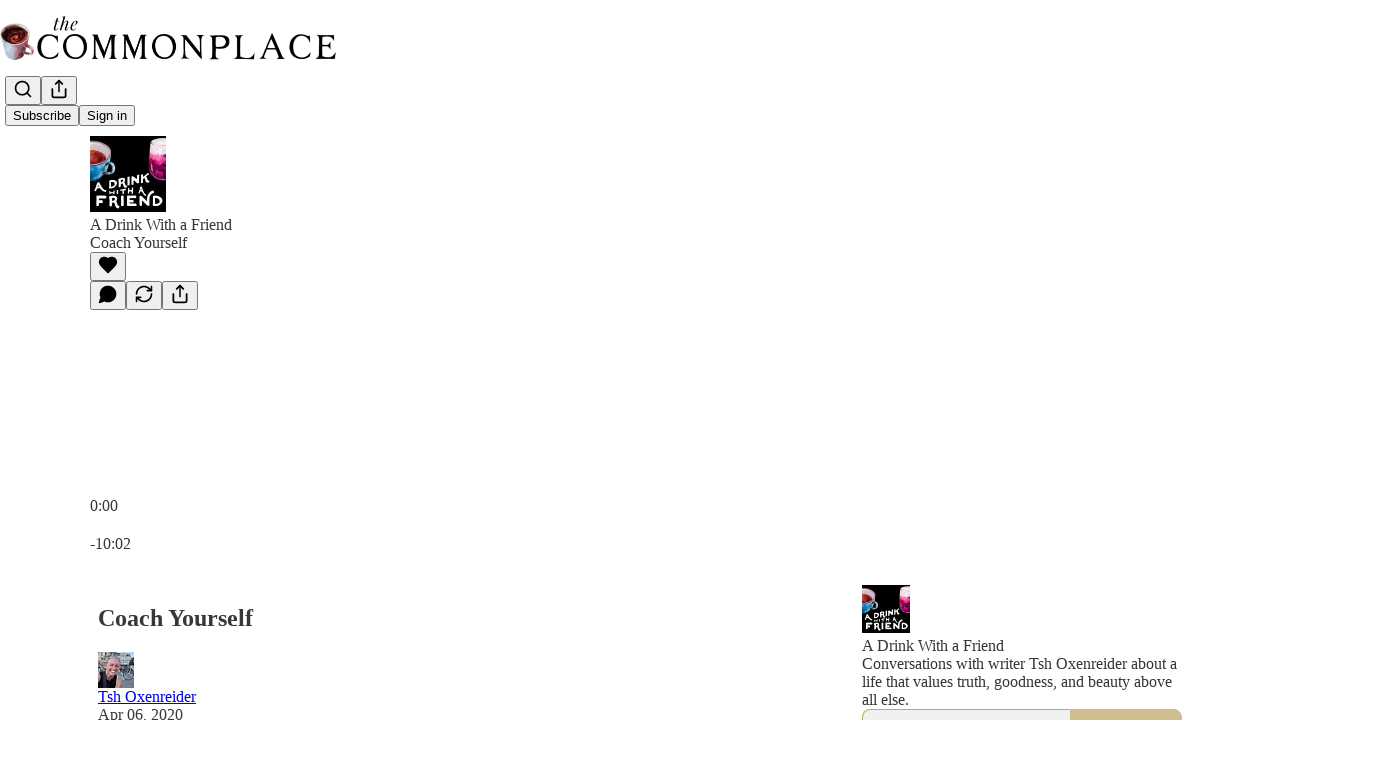

--- FILE ---
content_type: text/html; charset=utf-8
request_url: https://thecommon.place/p/coach-yourself-823
body_size: 50711
content:
<!DOCTYPE html>
<html lang="en">
    <head>
        <meta charset="utf-8" />
        <meta name="norton-safeweb-site-verification" content="24usqpep0ejc5w6hod3dulxwciwp0djs6c6ufp96av3t4whuxovj72wfkdjxu82yacb7430qjm8adbd5ezlt4592dq4zrvadcn9j9n-0btgdzpiojfzno16-fnsnu7xd" />
        
        <link rel="preconnect" href="https://substackcdn.com" />
        

        
            <title data-rh="true">Coach Yourself - by Tsh Oxenreider - The Commonplace</title>
            
            <meta data-rh="true" name="theme-color" content="#ffffff"/><meta data-rh="true" name="twitter:player" content="https://thecommon.place/embed/podcast/coach-yourself-823?autoplay=1"/><meta data-rh="true" name="twitter:player:width" content="1"/><meta data-rh="true" name="twitter:player:height" content="1"/><meta data-rh="true" name="twitter:text:player_width" content="1"/><meta data-rh="true" name="twitter:text:player_height" content="1"/><meta data-rh="true" property="og:type" content="article"/><meta data-rh="true" property="og:title" content="Coach Yourself"/><meta data-rh="true" name="twitter:title" content="Coach Yourself"/><meta data-rh="true" name="description" content="There are three main questions you can ask yourself for just about ANY issue that will help you get to what’s really going on."/><meta data-rh="true" property="og:description" content="There are three main questions you can ask yourself for just about ANY issue that will help you get to what’s really going on."/><meta data-rh="true" name="twitter:description" content="There are three main questions you can ask yourself for just about ANY issue that will help you get to what’s really going on."/><meta data-rh="true" property="og:image" content="https://substackcdn.com/image/fetch/$s_!B8M5!,w_1200,h_600,c_fill,f_jpg,q_auto:good,fl_progressive:steep,g_auto/https%3A%2F%2Fsubstack-post-media.s3.amazonaws.com%2Fpublic%2Fimages%2F232dff3d-7c07-4b6d-9a46-16697e68a626_3000x3000.jpeg"/><meta data-rh="true" name="twitter:image" content="https://substackcdn.com/image/fetch/$s_!B8M5!,w_1200,h_600,c_fill,f_jpg,q_auto:good,fl_progressive:steep,g_auto/https%3A%2F%2Fsubstack-post-media.s3.amazonaws.com%2Fpublic%2Fimages%2F232dff3d-7c07-4b6d-9a46-16697e68a626_3000x3000.jpeg"/><meta data-rh="true" name="twitter:card" content="summary_large_image"/>
            
            
        

        

        <style>
          @layer legacy, tailwind, pencraftReset, pencraft;
        </style>

        
        <link rel="preload" as="style" href="https://substackcdn.com/bundle/theme/main.57ec6396ea4b5be03b65.css" />
        
        <link rel="preload" as="style" href="https://substackcdn.com/bundle/theme/color_links.c9908948e2f4e05476e6.css" />
        
        
        
        <link rel="preload" as="font" href="https://fonts.gstatic.com/s/spectral/v13/rnCr-xNNww_2s0amA9M5knjsS_ul.woff2" crossorigin />
        

        
            
                <link rel="stylesheet" type="text/css" href="https://substackcdn.com/bundle/static/css/7276.42f3d4e7.css" />
            
                <link rel="stylesheet" type="text/css" href="https://substackcdn.com/bundle/static/css/7045.0b7473d2.css" />
            
                <link rel="stylesheet" type="text/css" href="https://substackcdn.com/bundle/static/css/852.9cd7f82f.css" />
            
                <link rel="stylesheet" type="text/css" href="https://substackcdn.com/bundle/static/css/8577.8d59a919.css" />
            
                <link rel="stylesheet" type="text/css" href="https://substackcdn.com/bundle/static/css/2967.9706c5e5.css" />
            
                <link rel="stylesheet" type="text/css" href="https://substackcdn.com/bundle/static/css/5611.463006e7.css" />
            
                <link rel="stylesheet" type="text/css" href="https://substackcdn.com/bundle/static/css/5234.fa27c86a.css" />
            
                <link rel="stylesheet" type="text/css" href="https://substackcdn.com/bundle/static/css/5366.448b38a4.css" />
            
                <link rel="stylesheet" type="text/css" href="https://substackcdn.com/bundle/static/css/3401.b546e778.css" />
            
                <link rel="stylesheet" type="text/css" href="https://substackcdn.com/bundle/static/css/5136.b664b468.css" />
            
                <link rel="stylesheet" type="text/css" href="https://substackcdn.com/bundle/static/css/main.aba729d8.css" />
            
                <link rel="stylesheet" type="text/css" href="https://substackcdn.com/bundle/static/css/6379.813be60f.css" />
            
                <link rel="stylesheet" type="text/css" href="https://substackcdn.com/bundle/static/css/5136.b664b468.css" />
            
                <link rel="stylesheet" type="text/css" href="https://substackcdn.com/bundle/static/css/3401.b546e778.css" />
            
                <link rel="stylesheet" type="text/css" href="https://substackcdn.com/bundle/static/css/5366.448b38a4.css" />
            
                <link rel="stylesheet" type="text/css" href="https://substackcdn.com/bundle/static/css/5234.fa27c86a.css" />
            
                <link rel="stylesheet" type="text/css" href="https://substackcdn.com/bundle/static/css/5611.463006e7.css" />
            
                <link rel="stylesheet" type="text/css" href="https://substackcdn.com/bundle/static/css/2967.9706c5e5.css" />
            
                <link rel="stylesheet" type="text/css" href="https://substackcdn.com/bundle/static/css/8577.8d59a919.css" />
            
                <link rel="stylesheet" type="text/css" href="https://substackcdn.com/bundle/static/css/7045.0b7473d2.css" />
            
        

        
        
        
        
        <meta name="viewport" content="width=device-width, initial-scale=1, maximum-scale=1, user-scalable=0, viewport-fit=cover" />
        <meta name="author" content="Tsh Oxenreider" />
        <meta property="og:url" content="https://thecommon.place/p/coach-yourself-823" />
        
        
        <link rel="canonical" href="https://thecommon.place/p/coach-yourself-823" />
        

        

        

        

        
            
                <link rel="shortcut icon" href="https://substackcdn.com/image/fetch/$s_!H99D!,f_auto,q_auto:good,fl_progressive:steep/https%3A%2F%2Fbucketeer-e05bbc84-baa3-437e-9518-adb32be77984.s3.amazonaws.com%2Fpublic%2Fimages%2Fca4214be-33d8-4466-8d5e-5a570b7e08d2%2Ffavicon.ico">
            
        
            
                <link rel="icon" type="image/png" sizes="16x16" href="https://substackcdn.com/image/fetch/$s_!B_WO!,f_auto,q_auto:good,fl_progressive:steep/https%3A%2F%2Fbucketeer-e05bbc84-baa3-437e-9518-adb32be77984.s3.amazonaws.com%2Fpublic%2Fimages%2Fca4214be-33d8-4466-8d5e-5a570b7e08d2%2Ffavicon-16x16.png">
            
        
            
                <link rel="icon" type="image/png" sizes="32x32" href="https://substackcdn.com/image/fetch/$s_!oSHf!,f_auto,q_auto:good,fl_progressive:steep/https%3A%2F%2Fbucketeer-e05bbc84-baa3-437e-9518-adb32be77984.s3.amazonaws.com%2Fpublic%2Fimages%2Fca4214be-33d8-4466-8d5e-5a570b7e08d2%2Ffavicon-32x32.png">
            
        
            
                <link rel="icon" type="image/png" sizes="48x48" href="https://substackcdn.com/image/fetch/$s_!xL78!,f_auto,q_auto:good,fl_progressive:steep/https%3A%2F%2Fbucketeer-e05bbc84-baa3-437e-9518-adb32be77984.s3.amazonaws.com%2Fpublic%2Fimages%2Fca4214be-33d8-4466-8d5e-5a570b7e08d2%2Ffavicon-48x48.png">
            
        
            
                <link rel="apple-touch-icon" sizes="57x57" href="https://substackcdn.com/image/fetch/$s_!GtLy!,f_auto,q_auto:good,fl_progressive:steep/https%3A%2F%2Fbucketeer-e05bbc84-baa3-437e-9518-adb32be77984.s3.amazonaws.com%2Fpublic%2Fimages%2Fca4214be-33d8-4466-8d5e-5a570b7e08d2%2Fapple-touch-icon-57x57.png">
            
        
            
                <link rel="apple-touch-icon" sizes="60x60" href="https://substackcdn.com/image/fetch/$s_!Ufb-!,f_auto,q_auto:good,fl_progressive:steep/https%3A%2F%2Fbucketeer-e05bbc84-baa3-437e-9518-adb32be77984.s3.amazonaws.com%2Fpublic%2Fimages%2Fca4214be-33d8-4466-8d5e-5a570b7e08d2%2Fapple-touch-icon-60x60.png">
            
        
            
                <link rel="apple-touch-icon" sizes="72x72" href="https://substackcdn.com/image/fetch/$s_!zzej!,f_auto,q_auto:good,fl_progressive:steep/https%3A%2F%2Fbucketeer-e05bbc84-baa3-437e-9518-adb32be77984.s3.amazonaws.com%2Fpublic%2Fimages%2Fca4214be-33d8-4466-8d5e-5a570b7e08d2%2Fapple-touch-icon-72x72.png">
            
        
            
                <link rel="apple-touch-icon" sizes="76x76" href="https://substackcdn.com/image/fetch/$s_!pYli!,f_auto,q_auto:good,fl_progressive:steep/https%3A%2F%2Fbucketeer-e05bbc84-baa3-437e-9518-adb32be77984.s3.amazonaws.com%2Fpublic%2Fimages%2Fca4214be-33d8-4466-8d5e-5a570b7e08d2%2Fapple-touch-icon-76x76.png">
            
        
            
                <link rel="apple-touch-icon" sizes="114x114" href="https://substackcdn.com/image/fetch/$s_!Vkks!,f_auto,q_auto:good,fl_progressive:steep/https%3A%2F%2Fbucketeer-e05bbc84-baa3-437e-9518-adb32be77984.s3.amazonaws.com%2Fpublic%2Fimages%2Fca4214be-33d8-4466-8d5e-5a570b7e08d2%2Fapple-touch-icon-114x114.png">
            
        
            
                <link rel="apple-touch-icon" sizes="120x120" href="https://substackcdn.com/image/fetch/$s_!qhwG!,f_auto,q_auto:good,fl_progressive:steep/https%3A%2F%2Fbucketeer-e05bbc84-baa3-437e-9518-adb32be77984.s3.amazonaws.com%2Fpublic%2Fimages%2Fca4214be-33d8-4466-8d5e-5a570b7e08d2%2Fapple-touch-icon-120x120.png">
            
        
            
                <link rel="apple-touch-icon" sizes="144x144" href="https://substackcdn.com/image/fetch/$s_!4KRl!,f_auto,q_auto:good,fl_progressive:steep/https%3A%2F%2Fbucketeer-e05bbc84-baa3-437e-9518-adb32be77984.s3.amazonaws.com%2Fpublic%2Fimages%2Fca4214be-33d8-4466-8d5e-5a570b7e08d2%2Fapple-touch-icon-144x144.png">
            
        
            
                <link rel="apple-touch-icon" sizes="152x152" href="https://substackcdn.com/image/fetch/$s_!5oEz!,f_auto,q_auto:good,fl_progressive:steep/https%3A%2F%2Fbucketeer-e05bbc84-baa3-437e-9518-adb32be77984.s3.amazonaws.com%2Fpublic%2Fimages%2Fca4214be-33d8-4466-8d5e-5a570b7e08d2%2Fapple-touch-icon-152x152.png">
            
        
            
                <link rel="apple-touch-icon" sizes="167x167" href="https://substackcdn.com/image/fetch/$s_!ovSI!,f_auto,q_auto:good,fl_progressive:steep/https%3A%2F%2Fbucketeer-e05bbc84-baa3-437e-9518-adb32be77984.s3.amazonaws.com%2Fpublic%2Fimages%2Fca4214be-33d8-4466-8d5e-5a570b7e08d2%2Fapple-touch-icon-167x167.png">
            
        
            
                <link rel="apple-touch-icon" sizes="180x180" href="https://substackcdn.com/image/fetch/$s_!uBcT!,f_auto,q_auto:good,fl_progressive:steep/https%3A%2F%2Fbucketeer-e05bbc84-baa3-437e-9518-adb32be77984.s3.amazonaws.com%2Fpublic%2Fimages%2Fca4214be-33d8-4466-8d5e-5a570b7e08d2%2Fapple-touch-icon-180x180.png">
            
        
            
                <link rel="apple-touch-icon" sizes="1024x1024" href="https://substackcdn.com/image/fetch/$s_!OLRd!,f_auto,q_auto:good,fl_progressive:steep/https%3A%2F%2Fbucketeer-e05bbc84-baa3-437e-9518-adb32be77984.s3.amazonaws.com%2Fpublic%2Fimages%2Fca4214be-33d8-4466-8d5e-5a570b7e08d2%2Fapple-touch-icon-1024x1024.png">
            
        
            
        
            
        
            
        

        

        
            <link rel="alternate" type="application/rss+xml" href="/feed?sectionId=47805" title="The Commonplace"/>
        

        
        
          <style>
            @font-face{font-family:'Spectral';font-style:italic;font-weight:400;font-display:fallback;src:url(https://fonts.gstatic.com/s/spectral/v13/rnCt-xNNww_2s0amA9M8on7mTNmnUHowCw.woff2) format('woff2');unicode-range:U+0301,U+0400-045F,U+0490-0491,U+04B0-04B1,U+2116}@font-face{font-family:'Spectral';font-style:italic;font-weight:400;font-display:fallback;src:url(https://fonts.gstatic.com/s/spectral/v13/rnCt-xNNww_2s0amA9M8onXmTNmnUHowCw.woff2) format('woff2');unicode-range:U+0102-0103,U+0110-0111,U+0128-0129,U+0168-0169,U+01A0-01A1,U+01AF-01B0,U+0300-0301,U+0303-0304,U+0308-0309,U+0323,U+0329,U+1EA0-1EF9,U+20AB}@font-face{font-family:'Spectral';font-style:italic;font-weight:400;font-display:fallback;src:url(https://fonts.gstatic.com/s/spectral/v13/rnCt-xNNww_2s0amA9M8onTmTNmnUHowCw.woff2) format('woff2');unicode-range:U+0100-02AF,U+0304,U+0308,U+0329,U+1E00-1E9F,U+1EF2-1EFF,U+2020,U+20A0-20AB,U+20AD-20CF,U+2113,U+2C60-2C7F,U+A720-A7FF}@font-face{font-family:'Spectral';font-style:italic;font-weight:400;font-display:fallback;src:url(https://fonts.gstatic.com/s/spectral/v13/rnCt-xNNww_2s0amA9M8onrmTNmnUHo.woff2) format('woff2');unicode-range:U+0000-00FF,U+0131,U+0152-0153,U+02BB-02BC,U+02C6,U+02DA,U+02DC,U+0304,U+0308,U+0329,U+2000-206F,U+2074,U+20AC,U+2122,U+2191,U+2193,U+2212,U+2215,U+FEFF,U+FFFD}@font-face{font-family:'Spectral';font-style:normal;font-weight:400;font-display:fallback;src:url(https://fonts.gstatic.com/s/spectral/v13/rnCr-xNNww_2s0amA9M9knjsS_ulYHs.woff2) format('woff2');unicode-range:U+0301,U+0400-045F,U+0490-0491,U+04B0-04B1,U+2116}@font-face{font-family:'Spectral';font-style:normal;font-weight:400;font-display:fallback;src:url(https://fonts.gstatic.com/s/spectral/v13/rnCr-xNNww_2s0amA9M2knjsS_ulYHs.woff2) format('woff2');unicode-range:U+0102-0103,U+0110-0111,U+0128-0129,U+0168-0169,U+01A0-01A1,U+01AF-01B0,U+0300-0301,U+0303-0304,U+0308-0309,U+0323,U+0329,U+1EA0-1EF9,U+20AB}@font-face{font-family:'Spectral';font-style:normal;font-weight:400;font-display:fallback;src:url(https://fonts.gstatic.com/s/spectral/v13/rnCr-xNNww_2s0amA9M3knjsS_ulYHs.woff2) format('woff2');unicode-range:U+0100-02AF,U+0304,U+0308,U+0329,U+1E00-1E9F,U+1EF2-1EFF,U+2020,U+20A0-20AB,U+20AD-20CF,U+2113,U+2C60-2C7F,U+A720-A7FF}@font-face{font-family:'Spectral';font-style:normal;font-weight:400;font-display:fallback;src:url(https://fonts.gstatic.com/s/spectral/v13/rnCr-xNNww_2s0amA9M5knjsS_ul.woff2) format('woff2');unicode-range:U+0000-00FF,U+0131,U+0152-0153,U+02BB-02BC,U+02C6,U+02DA,U+02DC,U+0304,U+0308,U+0329,U+2000-206F,U+2074,U+20AC,U+2122,U+2191,U+2193,U+2212,U+2215,U+FEFF,U+FFFD}@font-face{font-family:'Spectral';font-style:normal;font-weight:600;font-display:fallback;src:url(https://fonts.gstatic.com/s/spectral/v13/rnCs-xNNww_2s0amA9vmtm3FafaPWnIIMrY.woff2) format('woff2');unicode-range:U+0301,U+0400-045F,U+0490-0491,U+04B0-04B1,U+2116}@font-face{font-family:'Spectral';font-style:normal;font-weight:600;font-display:fallback;src:url(https://fonts.gstatic.com/s/spectral/v13/rnCs-xNNww_2s0amA9vmtm3OafaPWnIIMrY.woff2) format('woff2');unicode-range:U+0102-0103,U+0110-0111,U+0128-0129,U+0168-0169,U+01A0-01A1,U+01AF-01B0,U+0300-0301,U+0303-0304,U+0308-0309,U+0323,U+0329,U+1EA0-1EF9,U+20AB}@font-face{font-family:'Spectral';font-style:normal;font-weight:600;font-display:fallback;src:url(https://fonts.gstatic.com/s/spectral/v13/rnCs-xNNww_2s0amA9vmtm3PafaPWnIIMrY.woff2) format('woff2');unicode-range:U+0100-02AF,U+0304,U+0308,U+0329,U+1E00-1E9F,U+1EF2-1EFF,U+2020,U+20A0-20AB,U+20AD-20CF,U+2113,U+2C60-2C7F,U+A720-A7FF}@font-face{font-family:'Spectral';font-style:normal;font-weight:600;font-display:fallback;src:url(https://fonts.gstatic.com/s/spectral/v13/rnCs-xNNww_2s0amA9vmtm3BafaPWnII.woff2) format('woff2');unicode-range:U+0000-00FF,U+0131,U+0152-0153,U+02BB-02BC,U+02C6,U+02DA,U+02DC,U+0304,U+0308,U+0329,U+2000-206F,U+2074,U+20AC,U+2122,U+2191,U+2193,U+2212,U+2215,U+FEFF,U+FFFD}
            @font-face{font-family:'Roboto Slab';font-style:normal;font-weight:400;font-display:fallback;src:url(https://fonts.gstatic.com/s/robotoslab/v36/BngMUXZYTXPIvIBgJJSb6ufA5qWr4xCCQ_k.woff2) format('woff2');unicode-range:U+0460-052F,U+1C80-1C8A,U+20B4,U+2DE0-2DFF,U+A640-A69F,U+FE2E-FE2F}@font-face{font-family:'Roboto Slab';font-style:normal;font-weight:400;font-display:fallback;src:url(https://fonts.gstatic.com/s/robotoslab/v36/BngMUXZYTXPIvIBgJJSb6ufJ5qWr4xCCQ_k.woff2) format('woff2');unicode-range:U+0301,U+0400-045F,U+0490-0491,U+04B0-04B1,U+2116}@font-face{font-family:'Roboto Slab';font-style:normal;font-weight:400;font-display:fallback;src:url(https://fonts.gstatic.com/s/robotoslab/v36/BngMUXZYTXPIvIBgJJSb6ufB5qWr4xCCQ_k.woff2) format('woff2');unicode-range:U+1F00-1FFF}@font-face{font-family:'Roboto Slab';font-style:normal;font-weight:400;font-display:fallback;src:url(https://fonts.gstatic.com/s/robotoslab/v36/BngMUXZYTXPIvIBgJJSb6ufO5qWr4xCCQ_k.woff2) format('woff2');unicode-range:U+0370-0377,U+037A-037F,U+0384-038A,U+038C,U+038E-03A1,U+03A3-03FF}@font-face{font-family:'Roboto Slab';font-style:normal;font-weight:400;font-display:fallback;src:url(https://fonts.gstatic.com/s/robotoslab/v36/BngMUXZYTXPIvIBgJJSb6ufC5qWr4xCCQ_k.woff2) format('woff2');unicode-range:U+0102-0103,U+0110-0111,U+0128-0129,U+0168-0169,U+01A0-01A1,U+01AF-01B0,U+0300-0301,U+0303-0304,U+0308-0309,U+0323,U+0329,U+1EA0-1EF9,U+20AB}@font-face{font-family:'Roboto Slab';font-style:normal;font-weight:400;font-display:fallback;src:url(https://fonts.gstatic.com/s/robotoslab/v36/BngMUXZYTXPIvIBgJJSb6ufD5qWr4xCCQ_k.woff2) format('woff2');unicode-range:U+0100-02BA,U+02BD-02C5,U+02C7-02CC,U+02CE-02D7,U+02DD-02FF,U+0304,U+0308,U+0329,U+1D00-1DBF,U+1E00-1E9F,U+1EF2-1EFF,U+2020,U+20A0-20AB,U+20AD-20C0,U+2113,U+2C60-2C7F,U+A720-A7FF}@font-face{font-family:'Roboto Slab';font-style:normal;font-weight:400;font-display:fallback;src:url(https://fonts.gstatic.com/s/robotoslab/v36/BngMUXZYTXPIvIBgJJSb6ufN5qWr4xCC.woff2) format('woff2');unicode-range:U+0000-00FF,U+0131,U+0152-0153,U+02BB-02BC,U+02C6,U+02DA,U+02DC,U+0304,U+0308,U+0329,U+2000-206F,U+20AC,U+2122,U+2191,U+2193,U+2212,U+2215,U+FEFF,U+FFFD}@font-face{font-family:'Roboto Slab';font-style:normal;font-weight:600;font-display:fallback;src:url(https://fonts.gstatic.com/s/robotoslab/v36/BngMUXZYTXPIvIBgJJSb6ufA5qWr4xCCQ_k.woff2) format('woff2');unicode-range:U+0460-052F,U+1C80-1C8A,U+20B4,U+2DE0-2DFF,U+A640-A69F,U+FE2E-FE2F}@font-face{font-family:'Roboto Slab';font-style:normal;font-weight:600;font-display:fallback;src:url(https://fonts.gstatic.com/s/robotoslab/v36/BngMUXZYTXPIvIBgJJSb6ufJ5qWr4xCCQ_k.woff2) format('woff2');unicode-range:U+0301,U+0400-045F,U+0490-0491,U+04B0-04B1,U+2116}@font-face{font-family:'Roboto Slab';font-style:normal;font-weight:600;font-display:fallback;src:url(https://fonts.gstatic.com/s/robotoslab/v36/BngMUXZYTXPIvIBgJJSb6ufB5qWr4xCCQ_k.woff2) format('woff2');unicode-range:U+1F00-1FFF}@font-face{font-family:'Roboto Slab';font-style:normal;font-weight:600;font-display:fallback;src:url(https://fonts.gstatic.com/s/robotoslab/v36/BngMUXZYTXPIvIBgJJSb6ufO5qWr4xCCQ_k.woff2) format('woff2');unicode-range:U+0370-0377,U+037A-037F,U+0384-038A,U+038C,U+038E-03A1,U+03A3-03FF}@font-face{font-family:'Roboto Slab';font-style:normal;font-weight:600;font-display:fallback;src:url(https://fonts.gstatic.com/s/robotoslab/v36/BngMUXZYTXPIvIBgJJSb6ufC5qWr4xCCQ_k.woff2) format('woff2');unicode-range:U+0102-0103,U+0110-0111,U+0128-0129,U+0168-0169,U+01A0-01A1,U+01AF-01B0,U+0300-0301,U+0303-0304,U+0308-0309,U+0323,U+0329,U+1EA0-1EF9,U+20AB}@font-face{font-family:'Roboto Slab';font-style:normal;font-weight:600;font-display:fallback;src:url(https://fonts.gstatic.com/s/robotoslab/v36/BngMUXZYTXPIvIBgJJSb6ufD5qWr4xCCQ_k.woff2) format('woff2');unicode-range:U+0100-02BA,U+02BD-02C5,U+02C7-02CC,U+02CE-02D7,U+02DD-02FF,U+0304,U+0308,U+0329,U+1D00-1DBF,U+1E00-1E9F,U+1EF2-1EFF,U+2020,U+20A0-20AB,U+20AD-20C0,U+2113,U+2C60-2C7F,U+A720-A7FF}@font-face{font-family:'Roboto Slab';font-style:normal;font-weight:600;font-display:fallback;src:url(https://fonts.gstatic.com/s/robotoslab/v36/BngMUXZYTXPIvIBgJJSb6ufN5qWr4xCC.woff2) format('woff2');unicode-range:U+0000-00FF,U+0131,U+0152-0153,U+02BB-02BC,U+02C6,U+02DA,U+02DC,U+0304,U+0308,U+0329,U+2000-206F,U+20AC,U+2122,U+2191,U+2193,U+2212,U+2215,U+FEFF,U+FFFD}@font-face{font-family:'Roboto Slab';font-style:normal;font-weight:700;font-display:fallback;src:url(https://fonts.gstatic.com/s/robotoslab/v36/BngMUXZYTXPIvIBgJJSb6ufA5qWr4xCCQ_k.woff2) format('woff2');unicode-range:U+0460-052F,U+1C80-1C8A,U+20B4,U+2DE0-2DFF,U+A640-A69F,U+FE2E-FE2F}@font-face{font-family:'Roboto Slab';font-style:normal;font-weight:700;font-display:fallback;src:url(https://fonts.gstatic.com/s/robotoslab/v36/BngMUXZYTXPIvIBgJJSb6ufJ5qWr4xCCQ_k.woff2) format('woff2');unicode-range:U+0301,U+0400-045F,U+0490-0491,U+04B0-04B1,U+2116}@font-face{font-family:'Roboto Slab';font-style:normal;font-weight:700;font-display:fallback;src:url(https://fonts.gstatic.com/s/robotoslab/v36/BngMUXZYTXPIvIBgJJSb6ufB5qWr4xCCQ_k.woff2) format('woff2');unicode-range:U+1F00-1FFF}@font-face{font-family:'Roboto Slab';font-style:normal;font-weight:700;font-display:fallback;src:url(https://fonts.gstatic.com/s/robotoslab/v36/BngMUXZYTXPIvIBgJJSb6ufO5qWr4xCCQ_k.woff2) format('woff2');unicode-range:U+0370-0377,U+037A-037F,U+0384-038A,U+038C,U+038E-03A1,U+03A3-03FF}@font-face{font-family:'Roboto Slab';font-style:normal;font-weight:700;font-display:fallback;src:url(https://fonts.gstatic.com/s/robotoslab/v36/BngMUXZYTXPIvIBgJJSb6ufC5qWr4xCCQ_k.woff2) format('woff2');unicode-range:U+0102-0103,U+0110-0111,U+0128-0129,U+0168-0169,U+01A0-01A1,U+01AF-01B0,U+0300-0301,U+0303-0304,U+0308-0309,U+0323,U+0329,U+1EA0-1EF9,U+20AB}@font-face{font-family:'Roboto Slab';font-style:normal;font-weight:700;font-display:fallback;src:url(https://fonts.gstatic.com/s/robotoslab/v36/BngMUXZYTXPIvIBgJJSb6ufD5qWr4xCCQ_k.woff2) format('woff2');unicode-range:U+0100-02BA,U+02BD-02C5,U+02C7-02CC,U+02CE-02D7,U+02DD-02FF,U+0304,U+0308,U+0329,U+1D00-1DBF,U+1E00-1E9F,U+1EF2-1EFF,U+2020,U+20A0-20AB,U+20AD-20C0,U+2113,U+2C60-2C7F,U+A720-A7FF}@font-face{font-family:'Roboto Slab';font-style:normal;font-weight:700;font-display:fallback;src:url(https://fonts.gstatic.com/s/robotoslab/v36/BngMUXZYTXPIvIBgJJSb6ufN5qWr4xCC.woff2) format('woff2');unicode-range:U+0000-00FF,U+0131,U+0152-0153,U+02BB-02BC,U+02C6,U+02DA,U+02DC,U+0304,U+0308,U+0329,U+2000-206F,U+20AC,U+2122,U+2191,U+2193,U+2212,U+2215,U+FEFF,U+FFFD}@font-face{font-family:'Roboto Slab';font-style:normal;font-weight:800;font-display:fallback;src:url(https://fonts.gstatic.com/s/robotoslab/v36/BngMUXZYTXPIvIBgJJSb6ufA5qWr4xCCQ_k.woff2) format('woff2');unicode-range:U+0460-052F,U+1C80-1C8A,U+20B4,U+2DE0-2DFF,U+A640-A69F,U+FE2E-FE2F}@font-face{font-family:'Roboto Slab';font-style:normal;font-weight:800;font-display:fallback;src:url(https://fonts.gstatic.com/s/robotoslab/v36/BngMUXZYTXPIvIBgJJSb6ufJ5qWr4xCCQ_k.woff2) format('woff2');unicode-range:U+0301,U+0400-045F,U+0490-0491,U+04B0-04B1,U+2116}@font-face{font-family:'Roboto Slab';font-style:normal;font-weight:800;font-display:fallback;src:url(https://fonts.gstatic.com/s/robotoslab/v36/BngMUXZYTXPIvIBgJJSb6ufB5qWr4xCCQ_k.woff2) format('woff2');unicode-range:U+1F00-1FFF}@font-face{font-family:'Roboto Slab';font-style:normal;font-weight:800;font-display:fallback;src:url(https://fonts.gstatic.com/s/robotoslab/v36/BngMUXZYTXPIvIBgJJSb6ufO5qWr4xCCQ_k.woff2) format('woff2');unicode-range:U+0370-0377,U+037A-037F,U+0384-038A,U+038C,U+038E-03A1,U+03A3-03FF}@font-face{font-family:'Roboto Slab';font-style:normal;font-weight:800;font-display:fallback;src:url(https://fonts.gstatic.com/s/robotoslab/v36/BngMUXZYTXPIvIBgJJSb6ufC5qWr4xCCQ_k.woff2) format('woff2');unicode-range:U+0102-0103,U+0110-0111,U+0128-0129,U+0168-0169,U+01A0-01A1,U+01AF-01B0,U+0300-0301,U+0303-0304,U+0308-0309,U+0323,U+0329,U+1EA0-1EF9,U+20AB}@font-face{font-family:'Roboto Slab';font-style:normal;font-weight:800;font-display:fallback;src:url(https://fonts.gstatic.com/s/robotoslab/v36/BngMUXZYTXPIvIBgJJSb6ufD5qWr4xCCQ_k.woff2) format('woff2');unicode-range:U+0100-02BA,U+02BD-02C5,U+02C7-02CC,U+02CE-02D7,U+02DD-02FF,U+0304,U+0308,U+0329,U+1D00-1DBF,U+1E00-1E9F,U+1EF2-1EFF,U+2020,U+20A0-20AB,U+20AD-20C0,U+2113,U+2C60-2C7F,U+A720-A7FF}@font-face{font-family:'Roboto Slab';font-style:normal;font-weight:800;font-display:fallback;src:url(https://fonts.gstatic.com/s/robotoslab/v36/BngMUXZYTXPIvIBgJJSb6ufN5qWr4xCC.woff2) format('woff2');unicode-range:U+0000-00FF,U+0131,U+0152-0153,U+02BB-02BC,U+02C6,U+02DA,U+02DC,U+0304,U+0308,U+0329,U+2000-206F,U+20AC,U+2122,U+2191,U+2193,U+2212,U+2215,U+FEFF,U+FFFD}@font-face{font-family:'Roboto Slab';font-style:normal;font-weight:900;font-display:fallback;src:url(https://fonts.gstatic.com/s/robotoslab/v36/BngMUXZYTXPIvIBgJJSb6ufA5qWr4xCCQ_k.woff2) format('woff2');unicode-range:U+0460-052F,U+1C80-1C8A,U+20B4,U+2DE0-2DFF,U+A640-A69F,U+FE2E-FE2F}@font-face{font-family:'Roboto Slab';font-style:normal;font-weight:900;font-display:fallback;src:url(https://fonts.gstatic.com/s/robotoslab/v36/BngMUXZYTXPIvIBgJJSb6ufJ5qWr4xCCQ_k.woff2) format('woff2');unicode-range:U+0301,U+0400-045F,U+0490-0491,U+04B0-04B1,U+2116}@font-face{font-family:'Roboto Slab';font-style:normal;font-weight:900;font-display:fallback;src:url(https://fonts.gstatic.com/s/robotoslab/v36/BngMUXZYTXPIvIBgJJSb6ufB5qWr4xCCQ_k.woff2) format('woff2');unicode-range:U+1F00-1FFF}@font-face{font-family:'Roboto Slab';font-style:normal;font-weight:900;font-display:fallback;src:url(https://fonts.gstatic.com/s/robotoslab/v36/BngMUXZYTXPIvIBgJJSb6ufO5qWr4xCCQ_k.woff2) format('woff2');unicode-range:U+0370-0377,U+037A-037F,U+0384-038A,U+038C,U+038E-03A1,U+03A3-03FF}@font-face{font-family:'Roboto Slab';font-style:normal;font-weight:900;font-display:fallback;src:url(https://fonts.gstatic.com/s/robotoslab/v36/BngMUXZYTXPIvIBgJJSb6ufC5qWr4xCCQ_k.woff2) format('woff2');unicode-range:U+0102-0103,U+0110-0111,U+0128-0129,U+0168-0169,U+01A0-01A1,U+01AF-01B0,U+0300-0301,U+0303-0304,U+0308-0309,U+0323,U+0329,U+1EA0-1EF9,U+20AB}@font-face{font-family:'Roboto Slab';font-style:normal;font-weight:900;font-display:fallback;src:url(https://fonts.gstatic.com/s/robotoslab/v36/BngMUXZYTXPIvIBgJJSb6ufD5qWr4xCCQ_k.woff2) format('woff2');unicode-range:U+0100-02BA,U+02BD-02C5,U+02C7-02CC,U+02CE-02D7,U+02DD-02FF,U+0304,U+0308,U+0329,U+1D00-1DBF,U+1E00-1E9F,U+1EF2-1EFF,U+2020,U+20A0-20AB,U+20AD-20C0,U+2113,U+2C60-2C7F,U+A720-A7FF}@font-face{font-family:'Roboto Slab';font-style:normal;font-weight:900;font-display:fallback;src:url(https://fonts.gstatic.com/s/robotoslab/v36/BngMUXZYTXPIvIBgJJSb6ufN5qWr4xCC.woff2) format('woff2');unicode-range:U+0000-00FF,U+0131,U+0152-0153,U+02BB-02BC,U+02C6,U+02DA,U+02DC,U+0304,U+0308,U+0329,U+2000-206F,U+20AC,U+2122,U+2191,U+2193,U+2212,U+2215,U+FEFF,U+FFFD}
          </style>
        
        

        <style>:root{--color_theme_bg_pop:#bfa96a;--background_pop:#bfa96a;--color_theme_bg_web:#ffffff;--cover_bg_color:#ffffff;--cover_bg_color_secondary:#f0f0f0;--background_pop_darken:#b79f58;--print_on_pop:#ffffff;--color_theme_bg_pop_darken:#b79f58;--color_theme_print_on_pop:#ffffff;--color_theme_bg_pop_20:rgba(191, 169, 106, 0.2);--color_theme_bg_pop_30:rgba(191, 169, 106, 0.3);--print_pop:#bfa96a;--color_theme_accent:#bfa96a;--cover_print_primary:#363737;--cover_print_secondary:#757575;--cover_print_tertiary:#b6b6b6;--cover_border_color:#bfa96a;--font_family_headings_preset:'Roboto Slab',sans-serif;--font_weight_headings_preset:700;--font_family_body_preset:Spectral,sans-serif;--font_weight_body_preset:400;--font_size_body_offset:1px;--font_preset_heading:slab;--font_preset_body:classic_serif;--home_hero:newspaper;--home_posts:grid;--web_bg_color:#ffffff;--background_contrast_1:#f0f0f0;--background_contrast_2:#dddddd;--background_contrast_3:#b7b7b7;--background_contrast_4:#929292;--background_contrast_5:#515151;--color_theme_bg_contrast_1:#f0f0f0;--color_theme_bg_contrast_2:#dddddd;--color_theme_bg_contrast_3:#b7b7b7;--color_theme_bg_contrast_4:#929292;--color_theme_bg_contrast_5:#515151;--color_theme_bg_elevated:#ffffff;--color_theme_bg_elevated_secondary:#f0f0f0;--color_theme_bg_elevated_tertiary:#dddddd;--color_theme_detail:#e6e6e6;--background_contrast_pop:rgba(191, 169, 106, 0.4);--color_theme_bg_contrast_pop:rgba(191, 169, 106, 0.4);--theme_bg_is_dark:0;--print_on_web_bg_color:#363737;--print_secondary_on_web_bg_color:#868787;--footer_bg_color:#CC7755;--footer_bg_color_h:17.142857142857146;--footer_bg_color_s:53.846153846153854%;--footer_bg_color_l:56.666666666666664%;--print_on_footer_bg_color:hsl(17.1428571428569, 13.461538461538499%, 95.66666666666667%);--print_secondary_on_footer_bg_color:#ebc9bb;--footer_bg_contrast_1:#c07050;--footer_bg_contrast_2:#b0674a;--footer_bg_contrast_3:#92553d;--footer_bg_contrast_4:#754431;--footer_bg_elevated:#cc7755;--footer_bg_elevated_secondary:#c07050;--footer_bg_elevated_tertiary:#b0674a;--footer_detail_color:#b86b4d;--background_pop_rgb:191, 169, 106;--color_theme_bg_pop_rgb:191, 169, 106;--color_theme_accent_rgb:191, 169, 106;}</style>

        
            <link rel="stylesheet" href="https://substackcdn.com/bundle/theme/main.57ec6396ea4b5be03b65.css" />
        
            <link rel="stylesheet" href="https://substackcdn.com/bundle/theme/color_links.c9908948e2f4e05476e6.css" />
        

        <style></style>

        

        

        

        
    </head>

    <body class="">
        

        

        

        

        

        

        <div id="entry">
            <div id="main" class="main typography use-theme-bg"><div class="pencraft pc-display-contents pc-reset pubTheme-yiXxQA"><div data-testid="navbar" class="main-menu"><div class="mainMenuContent-DME8DR"><div style="position:relative;height:95px;" class="pencraft pc-display-flex pc-gap-12 pc-paddingLeft-20 pc-paddingRight-20 pc-paddingTop-0 pc-paddingBottom-0 pc-justifyContent-space-between pc-alignItems-center pc-reset border-bottom-detail-k1F6C4 topBar-pIF0J1"><div class="logoLeftAvatar-XEWHpd logoLeftPostAvatar-lNfa5H"><a href="/" native class="pencraft pc-display-contents pc-reset"><div draggable="false" class="pencraft pc-display-flex pc-position-relative pc-reset"><div style="width:40px;height:40px;" class="pencraft pc-display-flex pc-reset bg-white-ZBV5av pc-borderRadius-sm overflow-hidden-WdpwT6 sizing-border-box-DggLA4"><picture><source type="image/webp" srcset="https://substackcdn.com/image/fetch/$s_!1jhK!,w_80,h_80,c_fill,f_webp,q_auto:good,fl_progressive:steep,g_auto/https%3A%2F%2Fbucketeer-e05bbc84-baa3-437e-9518-adb32be77984.s3.amazonaws.com%2Fpublic%2Fimages%2F61900199-f27b-420a-8844-6f951aa2b858_800x800.png"/><img src="https://substackcdn.com/image/fetch/$s_!1jhK!,w_80,h_80,c_fill,f_auto,q_auto:good,fl_progressive:steep,g_auto/https%3A%2F%2Fbucketeer-e05bbc84-baa3-437e-9518-adb32be77984.s3.amazonaws.com%2Fpublic%2Fimages%2F61900199-f27b-420a-8844-6f951aa2b858_800x800.png" sizes="100vw" alt="The Commonplace" width="80" height="80" style="width:40px;height:40px;" draggable="false" class="img-OACg1c object-fit-cover-u4ReeV pencraft pc-reset"/></picture></div></div></a></div><div class="logoLeftWordmark-FeTNhG logoLeftPostWordmark-ERptdm"><div style="flex-grow:0;max-width:100%;" class="titleContainer-DJYq5v overflowVisible-joA5t0"><h1 id="wordlogo" class="pencraft pc-reset font-pub-headings-FE5byy reset-IxiVJZ title-oOnUGd titleWithWordmark-GfqxEZ"><a href="/" class="pencraft pc-display-contents pc-reset"><img alt="The Commonplace" src="https://substackcdn.com/image/fetch/$s_!y68j!,e_trim:10:white/e_trim:10:transparent/h_88,c_limit,f_auto,q_auto:good,fl_progressive:steep/https%3A%2F%2Fsubstack-post-media.s3.amazonaws.com%2Fpublic%2Fimages%2F9c76bfb9-ac50-46ad-8740-164adbc5f714_1344x256.png" style="max-height:44px;" class="wordmark-WcDTTu"/></a></h1></div></div><div style="flex-basis:0px;flex-grow:0;" class="pencraft pc-display-flex pc-justifyContent-flex-end pc-alignItems-center pc-reset"><div class="buttonsContainer-SJBuep"><div class="pencraft pc-display-flex pc-gap-8 pc-justifyContent-flex-end pc-alignItems-center pc-reset navbar-buttons"><div class="pencraft pc-display-flex pc-gap-4 pc-reset"><span data-state="closed"><button tabindex="0" type="button" aria-label="Search" class="pencraft pc-reset pencraft iconButton-mq_Et5 iconButtonBase-dJGHgN buttonBase-GK1x3M buttonStyle-r7yGCK size_md-gCDS3o priority_tertiary-rlke8z"><svg xmlns="http://www.w3.org/2000/svg" width="20" height="20" viewBox="0 0 24 24" fill="none" stroke="currentColor" stroke-width="2" stroke-linecap="round" stroke-linejoin="round" class="lucide lucide-search"><circle cx="11" cy="11" r="8"></circle><path d="m21 21-4.3-4.3"></path></svg></button></span><button tabindex="0" type="button" aria-label="Share Publication" id="headlessui-menu-button-P0-5" aria-haspopup="menu" aria-expanded="false" data-headlessui-state class="pencraft pc-reset pencraft iconButton-mq_Et5 iconButtonBase-dJGHgN buttonBase-GK1x3M buttonStyle-r7yGCK size_md-gCDS3o priority_tertiary-rlke8z"><svg xmlns="http://www.w3.org/2000/svg" width="20" height="20" viewBox="0 0 24 24" fill="none" stroke="currentColor" stroke-width="2" stroke-linecap="round" stroke-linejoin="round" class="lucide lucide-share"><path d="M4 12v8a2 2 0 0 0 2 2h12a2 2 0 0 0 2-2v-8"></path><polyline points="16 6 12 2 8 6"></polyline><line x1="12" x2="12" y1="2" y2="15"></line></svg></button></div><button tabindex="0" type="button" data-testid="noncontributor-cta-button" class="pencraft pc-reset pencraft buttonBase-GK1x3M buttonText-X0uSmG buttonStyle-r7yGCK priority_primary-RfbeYt size_md-gCDS3o">Subscribe</button><button tabindex="0" type="button" native data-href="https://substack.com/sign-in?redirect=%2Fp%2Fcoach-yourself-823&amp;for_pub=tsh" class="pencraft pc-reset pencraft buttonBase-GK1x3M buttonText-X0uSmG buttonStyle-r7yGCK priority_tertiary-rlke8z size_md-gCDS3o">Sign in</button></div></div></div></div></div><div style="height:96px;"></div></div></div><div><script type="application/ld+json">{"@context":"https://schema.org","@type":"NewsArticle","url":"https://thecommon.place/p/coach-yourself-823","mainEntityOfPage":"https://thecommon.place/p/coach-yourself-823","headline":"Coach Yourself","description":"There are three main questions you can ask yourself for just about ANY issue that will help you get to what\u2019s really going on.","image":[],"datePublished":"2020-04-06T21:00:00+00:00","dateModified":"2020-04-06T21:00:00+00:00","isAccessibleForFree":true,"author":[{"@type":"Person","name":"Tsh Oxenreider","url":"https://substack.com/@tsh","description":"Reminding us all what\u2019s still beautiful, good, & true (even when it\u2019s hard to see). Author, podcaster, pilgrimage guide, & teacher. Catholic convert. Indifferent to the zeitgeist. Yep, it's spelled correctly.","identifier":"user:3274723","sameAs":["https://twitter.com/tsh"],"image":{"@type":"ImageObject","contentUrl":"https://substackcdn.com/image/fetch/$s_!7iTP!,f_auto,q_auto:good,fl_progressive:steep/https%3A%2F%2Fsubstack-post-media.s3.amazonaws.com%2Fpublic%2Fimages%2Fb3083982-896a-4def-a992-5133b85d6901_1120x1122.jpeg","thumbnailUrl":"https://substackcdn.com/image/fetch/$s_!7iTP!,w_128,h_128,c_limit,f_auto,q_auto:good,fl_progressive:steep/https%3A%2F%2Fsubstack-post-media.s3.amazonaws.com%2Fpublic%2Fimages%2Fb3083982-896a-4def-a992-5133b85d6901_1120x1122.jpeg"}}],"publisher":{"@type":"Organization","name":"The Commonplace","url":"https://thecommon.place","description":"Noticing what's still (and always has been) true, good, and beautiful in the world.","interactionStatistic":{"@type":"InteractionCounter","name":"Subscribers","interactionType":"https://schema.org/SubscribeAction","userInteractionCount":10000},"identifier":"pub:14383","logo":{"@type":"ImageObject","url":"https://substackcdn.com/image/fetch/$s_!1jhK!,f_auto,q_auto:good,fl_progressive:steep/https%3A%2F%2Fbucketeer-e05bbc84-baa3-437e-9518-adb32be77984.s3.amazonaws.com%2Fpublic%2Fimages%2F61900199-f27b-420a-8844-6f951aa2b858_800x800.png","contentUrl":"https://substackcdn.com/image/fetch/$s_!1jhK!,f_auto,q_auto:good,fl_progressive:steep/https%3A%2F%2Fbucketeer-e05bbc84-baa3-437e-9518-adb32be77984.s3.amazonaws.com%2Fpublic%2Fimages%2F61900199-f27b-420a-8844-6f951aa2b858_800x800.png","thumbnailUrl":"https://substackcdn.com/image/fetch/$s_!1jhK!,w_128,h_128,c_limit,f_auto,q_auto:good,fl_progressive:steep/https%3A%2F%2Fbucketeer-e05bbc84-baa3-437e-9518-adb32be77984.s3.amazonaws.com%2Fpublic%2Fimages%2F61900199-f27b-420a-8844-6f951aa2b858_800x800.png"},"image":{"@type":"ImageObject","url":"https://substackcdn.com/image/fetch/$s_!1jhK!,f_auto,q_auto:good,fl_progressive:steep/https%3A%2F%2Fbucketeer-e05bbc84-baa3-437e-9518-adb32be77984.s3.amazonaws.com%2Fpublic%2Fimages%2F61900199-f27b-420a-8844-6f951aa2b858_800x800.png","contentUrl":"https://substackcdn.com/image/fetch/$s_!1jhK!,f_auto,q_auto:good,fl_progressive:steep/https%3A%2F%2Fbucketeer-e05bbc84-baa3-437e-9518-adb32be77984.s3.amazonaws.com%2Fpublic%2Fimages%2F61900199-f27b-420a-8844-6f951aa2b858_800x800.png","thumbnailUrl":"https://substackcdn.com/image/fetch/$s_!1jhK!,w_128,h_128,c_limit,f_auto,q_auto:good,fl_progressive:steep/https%3A%2F%2Fbucketeer-e05bbc84-baa3-437e-9518-adb32be77984.s3.amazonaws.com%2Fpublic%2Fimages%2F61900199-f27b-420a-8844-6f951aa2b858_800x800.png"},"sameAs":["https://twitter.com/tsh"]},"interactionStatistic":[{"@type":"InteractionCounter","interactionType":"https://schema.org/LikeAction","userInteractionCount":0},{"@type":"InteractionCounter","interactionType":"https://schema.org/ShareAction","userInteractionCount":0},{"@type":"InteractionCounter","interactionType":"https://schema.org/CommentAction","userInteractionCount":0}]}</script><div aria-label="Post" role="main" class="single-post-container"><div><div class="single-post"><div class="pencraft pc-display-contents pc-reset pubTheme-yiXxQA"><article class="typography podcast-post post shows-post"><div class="visibility-check"></div><div><div class="player-wrapper-outer-eAOhcD"><div class="player-wrapper-inner-KUdif0"><div class="pencraft pc-display-contents pc-reset dark-theme"><div style="min-height:400px;" class="pencraft pc-position-relative pc-reset"><div style="background-image:url(https://substackcdn.com/image/fetch/$s_!w7GA!,f_auto,q_auto:good,fl_progressive:steep/https%3A%2F%2Fsubstack-post-media.s3.amazonaws.com%2Fpublic%2Fimages%2F7b25f0bc-dc84-414d-b7be-811af39689b8_2000x2000.png);" class="pencraft pc-display-flex pc-position-absolute pc-inset-0 pc-reset pc-borderRadius-md backgroundImage-Eijlhi"></div><div style="backdrop-filter:blur(120px);-webkit-backdrop-filter:blur(120px);-webkit-filter:brightness(0.7);filter:brightness(0.7);background:linear-gradient(180deg, rgba(71,81,77,0.75), rgba(71,81,77,0.75)), var(--color-dark-bg-secondary);" class="pencraft pc-display-flex pc-position-absolute pc-inset-0 pc-reset pc-borderRadius-md"></div><div class="pencraft pc-display-flex pc-flexDirection-column pc-position-absolute pc-inset-0 pc-reset"><div class="pencraft pc-display-flex pc-justifyContent-space-between pc-alignItems-stretch pc-reset flex-grow-rzmknG"><div class="pencraft pc-padding-24 pc-reset flex-grow-rzmknG overflow-hidden-WdpwT6"><div class="pencraft pc-display-flex pc-gap-16 pc-alignItems-center pc-alignSelf-flex-start pc-reset flex-grow-rzmknG header-PjQum5"><a href="/s/podcast" native style="width:76px;height:76px;"><img src="https://substackcdn.com/image/fetch/$s_!B8M5!,w_152,h_152,c_fill,f_auto,q_auto:good,fl_progressive:steep,g_auto/https%3A%2F%2Fsubstack-post-media.s3.amazonaws.com%2Fpublic%2Fimages%2F232dff3d-7c07-4b6d-9a46-16697e68a626_3000x3000.jpeg" width="76" height="76" alt="The Commonplace" name="The Commonplace" class="pencraft pc-reset outline-detail-vcQLyr pub-logo-m0IFm6 static-XUAQjT"/></a><div class="pencraft pc-display-flex pc-flexDirection-column pc-gap-4 pc-minWidth-0 pc-reset flex-grow-rzmknG"><div class="pencraft pc-reset overflow-hidden-WdpwT6 ellipsis-Jb8om8 color-vibrance-secondary-k5eqjt line-height-20-t4M0El font-text-qe4AeH size-13-hZTUKr weight-regular-mUq6Gb reset-IxiVJZ">A Drink With a Friend</div><div style="max-width:460px;" class="pencraft pc-reset overflow-hidden-WdpwT6 ellipsis-Jb8om8 color-vibrance-primary-KHCdqV line-height-20-t4M0El font-text-qe4AeH size-15-Psle70 weight-medium-fw81nC reset-IxiVJZ">Coach Yourself</div></div></div></div><div class="pencraft pc-display-flex pc-paddingLeft-24 pc-paddingRight-24 pc-alignItems-center pc-reset"><div class="post-ufi style-large-on-dark themed vertically-stacked"><div class="like-button-container post-ufi-button style-large-on-dark"><button tabindex="0" type="button" aria-label="Like" aria-pressed="false" class="pencraft pc-reset pencraft post-ufi-button style-large-on-dark state-disabled no-label with-border"><svg role="img" style="height:20px;width:20px;" width="20" height="20" viewBox="0 0 24 24" fill="#000000" stroke-width="2" stroke="#000" xmlns="http://www.w3.org/2000/svg" class="icon"><g><title></title><svg xmlns="http://www.w3.org/2000/svg" width="24" height="24" viewBox="0 0 24 24" stroke-width="2" stroke-linecap="round" stroke-linejoin="round" class="lucide lucide-heart"><path d="M19 14c1.49-1.46 3-3.21 3-5.5A5.5 5.5 0 0 0 16.5 3c-1.76 0-3 .5-4.5 2-1.5-1.5-2.74-2-4.5-2A5.5 5.5 0 0 0 2 8.5c0 2.3 1.5 4.05 3 5.5l7 7Z"></path></svg></g></svg></button></div><button tabindex="0" type="button" aria-label="View comments (0)" data-href="https://thecommon.place/p/coach-yourself-823/comments" class="pencraft pc-reset pencraft post-ufi-button style-large-on-dark post-ufi-comment-button no-label with-border"><svg role="img" style="height:20px;width:20px;" width="20" height="20" viewBox="0 0 24 24" fill="#000000" stroke-width="2" stroke="#000" xmlns="http://www.w3.org/2000/svg" class="icon"><g><title></title><svg xmlns="http://www.w3.org/2000/svg" width="24" height="24" viewBox="0 0 24 24" stroke-width="2" stroke-linecap="round" stroke-linejoin="round" class="lucide lucide-message-circle"><path d="M7.9 20A9 9 0 1 0 4 16.1L2 22Z"></path></svg></g></svg></button><button tabindex="0" type="button" class="pencraft pc-reset pencraft post-ufi-button style-large-on-dark no-label with-border"><svg role="img" style="height:20px;width:20px;" width="20" height="20" viewBox="0 0 24 24" fill="none" stroke-width="2" stroke="#000" xmlns="http://www.w3.org/2000/svg" class="icon"><g><title></title><path d="M21 3V8M21 8H16M21 8L18 5.29962C16.7056 4.14183 15.1038 3.38328 13.3879 3.11547C11.6719 2.84766 9.9152 3.08203 8.32951 3.79031C6.74382 4.49858 5.39691 5.65051 4.45125 7.10715C3.5056 8.5638 3.00158 10.2629 3 11.9996M3 21V16M3 16H8M3 16L6 18.7C7.29445 19.8578 8.89623 20.6163 10.6121 20.8841C12.3281 21.152 14.0848 20.9176 15.6705 20.2093C17.2562 19.501 18.6031 18.3491 19.5487 16.8925C20.4944 15.4358 20.9984 13.7367 21 12" stroke-linecap="round" stroke-linejoin="round"></path></g></svg></button><button tabindex="0" type="button" data-href="javascript:void(0)" class="pencraft pc-reset pencraft post-ufi-button style-large-on-dark no-label with-border"><svg xmlns="http://www.w3.org/2000/svg" width="20" height="20" viewBox="0 0 24 24" fill="none" stroke="currentColor" stroke-width="2" stroke-linecap="round" stroke-linejoin="round" class="lucide lucide-share icon"><path d="M4 12v8a2 2 0 0 0 2 2h12a2 2 0 0 0 2-2v-8"></path><polyline points="16 6 12 2 8 6"></polyline><line x1="12" x2="12" y1="2" y2="15"></line></svg></button></div></div></div><div class="pencraft pc-display-flex pc-flexDirection-column pc-paddingLeft-16 pc-paddingRight-16 pc-position-absolute pc-reset controlsCentered-TEIxxh"><div class="pencraft pc-display-flex pc-gap-20 pc-justifyContent-space-between pc-alignItems-center pc-reset"><div style="width:60px;" role="button" aria-label="Change playback speed. Current speed is 1 times" class="pencraft pc-display-flex pc-justifyContent-center pc-reset"><div aria-hidden="true" class="pencraft pc-reset color-vibrance-secondary-k5eqjt line-height-24-jnGwiv font-text-qe4AeH size-17-JHHggF weight-medium-fw81nC reset-IxiVJZ playbackRate-o33VkZ">1×</div></div><div class="pencraft pc-display-flex pc-gap-32 pc-alignItems-center pc-reset"><div role="button" aria-label="Skip backward 15 seconds" class="skip-button-jgLOBO"><svg role="img" style="height:32px;width:29.09090909090909px;" width="29.09090909090909" height="32" viewBox="0 0 20 22" fill="white" stroke-width="1.8" stroke="none" xmlns="http://www.w3.org/2000/svg" class="skip-icon-YsbexL"><g><title></title><path d="M0 11.8557C0 13.2164 0.260417 14.4989 0.78125 15.7034C1.30208 16.9078 2.02148 17.969 2.93945 18.887C3.85742 19.7984 4.91536 20.5146 6.11328 21.0354C7.31771 21.5562 8.60026 21.8166 9.96094 21.8166C11.3216 21.8166 12.6009 21.5562 13.7988 21.0354C15.0033 20.5146 16.0645 19.7984 16.9824 18.887C17.9004 17.969 18.6198 16.9078 19.1406 15.7034C19.6615 14.4989 19.9219 13.2164 19.9219 11.8557C19.9219 10.6578 19.7168 9.51846 19.3066 8.43773C18.8965 7.357 18.3236 6.38044 17.5879 5.50805C16.8587 4.62914 16.0026 3.89672 15.0195 3.31078C14.043 2.71833 12.985 2.30818 11.8457 2.08031V0.693592C11.8457 0.342029 11.7448 0.12393 11.543 0.039295C11.3411 -0.0453404 11.1068 0.00674294 10.8398 0.195545L7.72461 2.37328C7.49674 2.52953 7.38281 2.71182 7.38281 2.92015C7.38281 3.12849 7.49674 3.31403 7.72461 3.47679L10.8301 5.6643C11.097 5.85961 11.3314 5.91495 11.5332 5.83031C11.7415 5.73916 11.8457 5.51781 11.8457 5.16625V3.77953C12.7702 3.98786 13.6198 4.33943 14.3945 4.83422C15.1758 5.32901 15.8529 5.93448 16.4258 6.65062C17.0052 7.36677 17.4544 8.16755 17.7734 9.05297C18.0924 9.93187 18.252 10.8661 18.252 11.8557C18.252 13.008 18.0371 14.0888 17.6074 15.0979C17.1842 16.1005 16.5918 16.9827 15.8301 17.7444C15.0749 18.4996 14.196 19.0888 13.1934 19.512C12.1908 19.9416 11.1133 20.1565 9.96094 20.1565C8.80859 20.1565 7.72786 19.9416 6.71875 19.512C5.71615 19.0888 4.83398 18.4996 4.07227 17.7444C3.31706 16.9827 2.72461 16.1005 2.29492 15.0979C1.87174 14.0888 1.66016 13.008 1.66016 11.8557C1.66016 10.9312 1.80339 10.0523 2.08984 9.21898C2.3763 8.37914 2.77669 7.61416 3.29102 6.92406C3.80534 6.23396 4.40755 5.64151 5.09766 5.14672C5.29948 4.99698 5.42643 4.81469 5.47852 4.59984C5.53711 4.385 5.50456 4.17666 5.38086 3.97484C5.25716 3.77953 5.07812 3.66234 4.84375 3.62328C4.60938 3.57771 4.38477 3.6363 4.16992 3.79906C3.33008 4.40453 2.59766 5.12719 1.97266 5.96703C1.34766 6.80036 0.86263 7.71833 0.517578 8.72094C0.172526 9.71703 0 10.762 0 11.8557ZM7.10938 15.8596C7.29818 15.8596 7.44792 15.801 7.55859 15.6838C7.66927 15.5601 7.72461 15.3941 7.72461 15.1858V9.02367C7.72461 8.76976 7.66602 8.58096 7.54883 8.45726C7.43164 8.32706 7.26237 8.26195 7.04102 8.26195C6.9043 8.26195 6.77734 8.28799 6.66016 8.34008C6.54297 8.38565 6.39648 8.46703 6.2207 8.58422L4.88281 9.49242C4.77214 9.57055 4.6875 9.65844 4.62891 9.75609C4.57682 9.84724 4.55078 9.94815 4.55078 10.0588C4.55078 10.2216 4.60612 10.3616 4.7168 10.4787C4.82747 10.5959 4.96094 10.6545 5.11719 10.6545C5.21484 10.6545 5.29622 10.6415 5.36133 10.6155C5.42643 10.5894 5.5013 10.5406 5.58594 10.469L6.52344 9.78539H6.50391V15.1858C6.50391 15.3876 6.55924 15.5504 6.66992 15.6741C6.7806 15.7978 6.92708 15.8596 7.10938 15.8596ZM12.0703 15.9768C12.8776 15.9768 13.5254 15.7392 14.0137 15.2639C14.5085 14.7821 14.7559 14.1474 14.7559 13.3596C14.7559 12.6435 14.5378 12.0543 14.1016 11.592C13.6654 11.1298 13.099 10.8987 12.4023 10.8987C12.0898 10.8987 11.7839 10.9703 11.4844 11.1135C11.1914 11.2567 10.9798 11.4521 10.8496 11.6995H10.8984L11.0742 9.49242H13.9941C14.1374 9.49242 14.2611 9.44034 14.3652 9.33617C14.4759 9.232 14.5312 9.09528 14.5312 8.92601C14.5312 8.76325 14.4759 8.63305 14.3652 8.53539C14.2611 8.43122 14.1374 8.37914 13.9941 8.37914H10.8789C10.3646 8.37914 10.0846 8.64932 10.0391 9.18969L9.82422 12.0022C9.80469 12.2431 9.85352 12.4254 9.9707 12.5491C10.0879 12.6662 10.2539 12.7248 10.4688 12.7248C10.625 12.7248 10.752 12.7053 10.8496 12.6662C10.9473 12.6272 11.0645 12.5556 11.2012 12.4514C11.39 12.2821 11.5658 12.1617 11.7285 12.0901C11.8913 12.012 12.0703 11.9729 12.2656 11.9729C12.6432 11.9729 12.9492 12.1031 13.1836 12.3635C13.418 12.6174 13.5352 12.956 13.5352 13.3791C13.5352 13.8088 13.4017 14.1636 13.1348 14.4436C12.8678 14.7235 12.5326 14.8635 12.1289 14.8635C11.8359 14.8635 11.5723 14.7886 11.3379 14.6389C11.1035 14.4827 10.9245 14.2776 10.8008 14.0237C10.7292 13.9 10.6478 13.8056 10.5566 13.7405C10.4655 13.6689 10.3581 13.633 10.2344 13.633C10.0716 13.633 9.93815 13.6851 9.83398 13.7893C9.73633 13.8935 9.6875 14.0302 9.6875 14.1995C9.6875 14.2646 9.69401 14.3297 9.70703 14.3948C9.72005 14.4599 9.73958 14.525 9.76562 14.5901C9.89583 14.9416 10.1628 15.2606 10.5664 15.5471C10.9766 15.8336 11.4779 15.9768 12.0703 15.9768Z"></path></g></svg></div><div style="width:72px;height:72px;" role="button" aria-label="Play" aria-pressed="false" class="pencraft pc-display-flex pc-justifyContent-center pc-alignItems-center pc-reset bg-glass-thick-QXWmTV playButton-VfYy0S"><svg role="img" style="height:20px;width:20px;" width="20" height="20" viewBox="0 0 16 16" fill="none" stroke-width="1.8" stroke="none" xmlns="http://www.w3.org/2000/svg" class="playButtonIcon-iVd8T6"><g><title></title><path d="M3.35866 16C2.58101 16 2 15.4101 2 14.4447V1.55531C2 0.598883 2.58101 0 3.35866 0C3.75196 0 4.10056 0.134078 4.54749 0.393296L15.1575 6.54302C15.9531 7.00782 16.3106 7.39218 16.3106 8C16.3106 8.61676 15.9531 9.00112 15.1575 9.45698L4.54749 15.6067C4.10056 15.8659 3.75196 16 3.35866 16Z"></path></g></svg></div><div role="button" aria-label="Skip forward 30 seconds" class="skip-button-jgLOBO"><svg role="img" style="height:32px;width:29.09090909090909px;" width="29.09090909090909" height="32" viewBox="0 0 20 22" fill="white" stroke-width="1.8" stroke="none" xmlns="http://www.w3.org/2000/svg" class="skip-icon-YsbexL"><g><title></title><path d="M13.1738 15.9615C13.7142 15.9615 14.1829 15.802 14.5801 15.483C14.9837 15.1574 15.2962 14.705 15.5176 14.1255C15.7454 13.5461 15.8594 12.8658 15.8594 12.0845C15.8594 11.2968 15.7454 10.6099 15.5176 10.024C15.2962 9.43803 14.9837 8.9823 14.5801 8.65678C14.1829 8.33126 13.7142 8.1685 13.1738 8.1685C12.6335 8.1685 12.1615 8.33126 11.7578 8.65678C11.3542 8.97579 11.0417 9.42827 10.8203 10.0142C10.599 10.6001 10.4883 11.2902 10.4883 12.0845C10.4883 12.8658 10.599 13.5461 10.8203 14.1255C11.0417 14.705 11.3542 15.1574 11.7578 15.483C12.1615 15.802 12.6335 15.9615 13.1738 15.9615ZM6.875 15.9615C7.64323 15.9615 8.27148 15.7531 8.75977 15.3365C9.25456 14.9133 9.50195 14.3729 9.50195 13.7154C9.50195 13.2401 9.35221 12.83 9.05273 12.4849C8.75326 12.1333 8.3724 11.9315 7.91016 11.8794V11.9283C8.28125 11.8632 8.59701 11.6613 8.85742 11.3228C9.12435 10.9843 9.25781 10.5969 9.25781 10.1607C9.25781 9.57475 9.03971 9.09624 8.60352 8.72514C8.17383 8.35405 7.61719 8.1685 6.93359 8.1685C6.34115 8.1685 5.82357 8.3215 5.38086 8.62749C4.93815 8.92697 4.66471 9.31108 4.56055 9.77983C4.54753 9.83842 4.53776 9.89376 4.53125 9.94585C4.52474 9.99793 4.52148 10.05 4.52148 10.1021C4.52148 10.2779 4.57031 10.4211 4.66797 10.5318C4.77214 10.6425 4.90885 10.6978 5.07812 10.6978C5.35156 10.6978 5.54036 10.5448 5.64453 10.2388C5.74219 9.93282 5.89518 9.7017 6.10352 9.54545C6.31185 9.38269 6.57878 9.30131 6.9043 9.30131C7.24935 9.30131 7.52604 9.39572 7.73438 9.58452C7.94922 9.76681 8.05664 10.0077 8.05664 10.3072C8.05664 10.6197 7.94922 10.8801 7.73438 11.0884C7.51953 11.2902 7.23958 11.3912 6.89453 11.3912H6.47461C6.31185 11.3912 6.18164 11.4432 6.08398 11.5474C5.98633 11.6451 5.9375 11.7818 5.9375 11.9576C5.9375 12.1203 5.98633 12.257 6.08398 12.3677C6.18815 12.4719 6.31836 12.524 6.47461 12.524H6.93359C7.35026 12.524 7.67904 12.6281 7.91992 12.8365C8.16081 13.0448 8.28125 13.3215 8.28125 13.6665C8.28125 13.9986 8.14779 14.2785 7.88086 14.5064C7.62044 14.7277 7.28841 14.8384 6.88477 14.8384C6.53971 14.8384 6.25 14.757 6.01562 14.5943C5.78125 14.4315 5.60872 14.1971 5.49805 13.8912C5.43945 13.7284 5.36458 13.6112 5.27344 13.5396C5.18229 13.468 5.07161 13.4322 4.94141 13.4322C4.77865 13.4322 4.64193 13.4875 4.53125 13.5982C4.42708 13.7089 4.375 13.8521 4.375 14.0279C4.375 14.08 4.37826 14.1353 4.38477 14.1939C4.39128 14.246 4.40104 14.2981 4.41406 14.3501C4.51823 14.8059 4.80469 15.19 5.27344 15.5025C5.74219 15.8085 6.27604 15.9615 6.875 15.9615ZM13.1738 14.7798C12.7441 14.7798 12.3991 14.5389 12.1387 14.0572C11.8848 13.5754 11.7578 12.9179 11.7578 12.0845C11.7578 11.2317 11.8848 10.5643 12.1387 10.0826C12.3926 9.59428 12.7376 9.35014 13.1738 9.35014C13.61 9.35014 13.9518 9.59103 14.1992 10.0728C14.4531 10.5546 14.5801 11.2251 14.5801 12.0845C14.5801 12.9179 14.4531 13.5754 14.1992 14.0572C13.9453 14.5389 13.6035 14.7798 13.1738 14.7798ZM9.96094 21.8111C11.3216 21.8111 12.6009 21.5507 13.7988 21.0298C15.0033 20.509 16.0645 19.7928 16.9824 18.8814C17.9004 17.9634 18.6198 16.9022 19.1406 15.6978C19.6615 14.4934 19.9219 13.2108 19.9219 11.8501C19.9219 10.7564 19.7493 9.71147 19.4043 8.71538C19.0592 7.71277 18.5742 6.7948 17.9492 5.96147C17.3242 5.12163 16.5918 4.39897 15.752 3.7935C15.5371 3.63074 15.3125 3.57215 15.0781 3.61772C14.8438 3.65678 14.6647 3.77397 14.541 3.96928C14.4173 4.17111 14.3815 4.37944 14.4336 4.59428C14.4922 4.80913 14.6224 4.99142 14.8242 5.14116C15.5143 5.63595 16.1165 6.2284 16.6309 6.9185C17.1452 7.60861 17.5456 8.37358 17.832 9.21342C18.1185 10.0468 18.2617 10.9257 18.2617 11.8501C18.2617 13.0025 18.0469 14.0832 17.6172 15.0923C17.194 16.0949 16.6016 16.9771 15.8398 17.7388C15.0846 18.494 14.2025 19.0832 13.1934 19.5064C12.1908 19.9361 11.1133 20.1509 9.96094 20.1509C8.80859 20.1509 7.73112 19.9361 6.72852 19.5064C5.72591 19.0832 4.84375 18.494 4.08203 17.7388C3.32682 16.9771 2.73438 16.0949 2.30469 15.0923C1.88151 14.0832 1.66992 13.0025 1.66992 11.8501C1.66992 10.7043 1.88151 9.63009 2.30469 8.62749C2.73438 7.61837 3.32682 6.73621 4.08203 5.981C4.83724 5.21928 5.71615 4.62358 6.71875 4.19389C7.72135 3.7642 8.79883 3.54936 9.95117 3.54936V1.8892C8.59049 1.8892 7.30794 2.14962 6.10352 2.67045C4.9056 3.19129 3.84766 3.91069 2.92969 4.82866C2.01823 5.74663 1.30208 6.80782 0.78125 8.01225C0.260417 9.21017 0 10.4895 0 11.8501C0 13.2108 0.260417 14.4934 0.78125 15.6978C1.30208 16.9022 2.02148 17.9634 2.93945 18.8814C3.85742 19.7928 4.91536 20.509 6.11328 21.0298C7.31771 21.5507 8.60026 21.8111 9.96094 21.8111ZM8.07617 0.697798V5.17045C8.07617 5.51551 8.17708 5.73361 8.37891 5.82475C8.58724 5.90939 8.82487 5.8573 9.0918 5.6685L12.207 3.481C12.4284 3.33126 12.5391 3.15223 12.5391 2.94389C12.5456 2.72905 12.4349 2.5435 12.207 2.38725L9.10156 0.199751C8.82812 0.00443892 8.58724 -0.0476444 8.37891 0.0435014C8.17708 0.128137 8.07617 0.346236 8.07617 0.697798Z"></path></g></svg></div></div><div style="width:60px;" class="pencraft pc-display-flex pc-justifyContent-center pc-alignItems-center pc-reset"><button tabindex="0" type="button" id="headlessui-menu-button-P0-35" aria-haspopup="menu" aria-expanded="false" data-headlessui-state class="pencraft pc-display-flex pc-width-32 pc-height-32 pc-justifyContent-center pc-alignItems-center pc-reset pc-borderRadius-sm pencraft buttonBase-GK1x3M"><svg xmlns="http://www.w3.org/2000/svg" width="24" height="24" viewBox="0 0 24 24" fill="none" stroke="currentColor" stroke-width="2" stroke-linecap="round" stroke-linejoin="round" aria-label="More options" class="lucide lucide-ellipsis icon-vlW9ea"><circle cx="12" cy="12" r="1"></circle><circle cx="19" cy="12" r="1"></circle><circle cx="5" cy="12" r="1"></circle></svg></button></div></div></div><div class="pencraft pc-display-flex pc-gap-16 pc-padding-24 pc-alignItems-center pc-reset track-pNMNGn"><div class="pencraft pc-display-flex pc-gap-12 pc-alignItems-center pc-reset flex-grow-rzmknG"><div class="pencraft pc-reset color-vibrance-primary-KHCdqV line-height-20-t4M0El font-text-qe4AeH size-11-NuY2Zx weight-regular-mUq6Gb reset-IxiVJZ timestamp-FzOPmB">0:00</div><div role="slider" aria-label="Seek progress" aria-valuemin="0" aria-valuemax="100" aria-valuenow="0" aria-valuetext="0:00 with -10:02 remaining" tabindex="0" class="track-container-Ycx4d5"><div aria-hidden="true" class="sr-progress-gt0aLk">Current time: 0:00 / Total time: -10:02</div><div class="track-AtNL73"></div><div style="width:0%;" class="track-played-VpPIlb"></div><div style="left:0%;" aria-hidden="true" class="track-handle-Ko3Wwm"></div></div><div class="pencraft pc-reset color-vibrance-secondary-k5eqjt line-height-20-t4M0El font-text-qe4AeH size-11-NuY2Zx weight-regular-mUq6Gb reset-IxiVJZ timestamp-FzOPmB">-10:02</div></div></div></div></div></div><audio src="https://api.substack.com/api/v1/audio/upload/15d256e6-3a49-467e-b2f8-2fcb7eff5c3d/src" preload="auto">Audio playback is not supported on your browser. Please upgrade.</audio></div></div><div class="main-content-and-sidebar-fw1PHW"><div class="main-content-qKkUCg"><div class="pencraft pc-display-flex pc-flexDirection-column pc-gap-16 pc-reset"><div class="pencraft pc-display-contents pc-reset pubTheme-yiXxQA"><div class="pencraft pc-display-flex pc-flexDirection-column pc-gap-16 pc-reset"><div class="pencraft pc-display-flex pc-flexDirection-column pc-gap-8 pc-reset"><h2 dir="auto" class="pencraft pc-reset color-pub-primary-text-NyXPlw line-height-36-XIK16z font-pub-headings-FE5byy size-30-tZAWf_ weight-bold-DmI9lw reset-IxiVJZ title-X77sOw">Coach Yourself</h2></div><div class="pencraft pc-display-flex pc-gap-12 pc-alignItems-center pc-reset byline-wrapper byline-wrapper--swap-on-mobile-Cs2Jac"><div class="pencraft pc-display-flex pc-reset byline-faces--swap-on-mobile-ucRXf3"><div class="pencraft pc-display-flex pc-flexDirection-row pc-gap-8 pc-alignItems-center pc-justifyContent-flex-start pc-reset"><div style="--scale:36px;--offset:9px;--border-width:4.5px;" class="pencraft pc-display-flex pc-flexDirection-row pc-alignItems-center pc-justifyContent-flex-start pc-reset ltr-qDBmby"><a href="https://substack.com/@tsh" aria-label="View Tsh Oxenreider's profile" class="pencraft pc-display-contents pc-reset"><div style="--scale:36px;" tabindex="0" class="pencraft pc-display-flex pc-width-36 pc-height-36 pc-justifyContent-center pc-alignItems-center pc-position-relative pc-reset bg-secondary-UUD3_J flex-auto-j3S2WA animate-XFJxE4 outline-detail-vcQLyr pc-borderRadius-full overflow-hidden-WdpwT6 sizing-border-box-DggLA4 pressable-sm-YIJFKJ showFocus-sk_vEm container-TAtrWj interactive-UkK0V6 avatar-u8q6xB last-JfNEJ_"><div style="--scale:36px;" title="Tsh Oxenreider" class="pencraft pc-display-flex pc-width-36 pc-height-36 pc-justifyContent-center pc-alignItems-center pc-position-relative pc-reset bg-secondary-UUD3_J flex-auto-j3S2WA outline-detail-vcQLyr pc-borderRadius-full overflow-hidden-WdpwT6 sizing-border-box-DggLA4 container-TAtrWj"><picture><source type="image/webp" srcset="https://substackcdn.com/image/fetch/$s_!7iTP!,w_36,h_36,c_fill,f_webp,q_auto:good,fl_progressive:steep/https%3A%2F%2Fsubstack-post-media.s3.amazonaws.com%2Fpublic%2Fimages%2Fb3083982-896a-4def-a992-5133b85d6901_1120x1122.jpeg 36w, https://substackcdn.com/image/fetch/$s_!7iTP!,w_72,h_72,c_fill,f_webp,q_auto:good,fl_progressive:steep/https%3A%2F%2Fsubstack-post-media.s3.amazonaws.com%2Fpublic%2Fimages%2Fb3083982-896a-4def-a992-5133b85d6901_1120x1122.jpeg 72w, https://substackcdn.com/image/fetch/$s_!7iTP!,w_108,h_108,c_fill,f_webp,q_auto:good,fl_progressive:steep/https%3A%2F%2Fsubstack-post-media.s3.amazonaws.com%2Fpublic%2Fimages%2Fb3083982-896a-4def-a992-5133b85d6901_1120x1122.jpeg 108w" sizes="36px"/><img src="https://substackcdn.com/image/fetch/$s_!7iTP!,w_36,h_36,c_fill,f_auto,q_auto:good,fl_progressive:steep/https%3A%2F%2Fsubstack-post-media.s3.amazonaws.com%2Fpublic%2Fimages%2Fb3083982-896a-4def-a992-5133b85d6901_1120x1122.jpeg" sizes="36px" alt="Tsh Oxenreider's avatar" srcset="https://substackcdn.com/image/fetch/$s_!7iTP!,w_36,h_36,c_fill,f_auto,q_auto:good,fl_progressive:steep/https%3A%2F%2Fsubstack-post-media.s3.amazonaws.com%2Fpublic%2Fimages%2Fb3083982-896a-4def-a992-5133b85d6901_1120x1122.jpeg 36w, https://substackcdn.com/image/fetch/$s_!7iTP!,w_72,h_72,c_fill,f_auto,q_auto:good,fl_progressive:steep/https%3A%2F%2Fsubstack-post-media.s3.amazonaws.com%2Fpublic%2Fimages%2Fb3083982-896a-4def-a992-5133b85d6901_1120x1122.jpeg 72w, https://substackcdn.com/image/fetch/$s_!7iTP!,w_108,h_108,c_fill,f_auto,q_auto:good,fl_progressive:steep/https%3A%2F%2Fsubstack-post-media.s3.amazonaws.com%2Fpublic%2Fimages%2Fb3083982-896a-4def-a992-5133b85d6901_1120x1122.jpeg 108w" width="36" height="36" draggable="false" class="img-OACg1c object-fit-cover-u4ReeV pencraft pc-reset"/></picture></div></div></a></div></div></div><div class="pencraft pc-display-flex pc-flexDirection-column pc-reset"><div class="pencraft pc-reset color-pub-primary-text-NyXPlw line-height-20-t4M0El font-meta-MWBumP size-11-NuY2Zx weight-medium-fw81nC transform-uppercase-yKDgcq reset-IxiVJZ meta-EgzBVA"><span data-state="closed"><a href="https://substack.com/@tsh" class="pencraft pc-reset decoration-hover-underline-ClDVRM reset-IxiVJZ">Tsh Oxenreider</a></span></div><div class="pencraft pc-display-flex pc-gap-4 pc-reset"><div class="pencraft pc-reset color-pub-secondary-text-hGQ02T line-height-20-t4M0El font-meta-MWBumP size-11-NuY2Zx weight-medium-fw81nC transform-uppercase-yKDgcq reset-IxiVJZ meta-EgzBVA">Apr 06, 2020</div></div></div></div><div class="pencraft pc-display-flex pc-gap-16 pc-paddingTop-16 pc-paddingBottom-16 pc-justifyContent-space-between pc-alignItems-center pc-reset flex-grow-rzmknG border-top-detail-themed-k9TZAY border-bottom-detail-themed-Ua9186 post-ufi"><div class="pencraft pc-display-flex pc-gap-8 pc-reset"><div class="like-button-container post-ufi-button style-button"><button tabindex="0" type="button" aria-label="Like" aria-pressed="false" class="pencraft pc-reset pencraft post-ufi-button style-button no-label with-border"><svg role="img" style="height:20px;width:20px;" width="20" height="20" viewBox="0 0 24 24" fill="#000000" stroke-width="2" stroke="#000" xmlns="http://www.w3.org/2000/svg" class="icon"><g><title></title><svg xmlns="http://www.w3.org/2000/svg" width="24" height="24" viewBox="0 0 24 24" stroke-width="2" stroke-linecap="round" stroke-linejoin="round" class="lucide lucide-heart"><path d="M19 14c1.49-1.46 3-3.21 3-5.5A5.5 5.5 0 0 0 16.5 3c-1.76 0-3 .5-4.5 2-1.5-1.5-2.74-2-4.5-2A5.5 5.5 0 0 0 2 8.5c0 2.3 1.5 4.05 3 5.5l7 7Z"></path></svg></g></svg></button></div><button tabindex="0" type="button" aria-label="View comments (0)" data-href="https://thecommon.place/p/coach-yourself-823/comments" class="pencraft pc-reset pencraft post-ufi-button style-button post-ufi-comment-button no-label with-border"><svg role="img" style="height:20px;width:20px;" width="20" height="20" viewBox="0 0 24 24" fill="#000000" stroke-width="2" stroke="#000" xmlns="http://www.w3.org/2000/svg" class="icon"><g><title></title><svg xmlns="http://www.w3.org/2000/svg" width="24" height="24" viewBox="0 0 24 24" stroke-width="2" stroke-linecap="round" stroke-linejoin="round" class="lucide lucide-message-circle"><path d="M7.9 20A9 9 0 1 0 4 16.1L2 22Z"></path></svg></g></svg></button><button tabindex="0" type="button" class="pencraft pc-reset pencraft post-ufi-button style-button no-label with-border"><svg role="img" style="height:20px;width:20px;" width="20" height="20" viewBox="0 0 24 24" fill="none" stroke-width="2" stroke="#000" xmlns="http://www.w3.org/2000/svg" class="icon"><g><title></title><path d="M21 3V8M21 8H16M21 8L18 5.29962C16.7056 4.14183 15.1038 3.38328 13.3879 3.11547C11.6719 2.84766 9.9152 3.08203 8.32951 3.79031C6.74382 4.49858 5.39691 5.65051 4.45125 7.10715C3.5056 8.5638 3.00158 10.2629 3 11.9996M3 21V16M3 16H8M3 16L6 18.7C7.29445 19.8578 8.89623 20.6163 10.6121 20.8841C12.3281 21.152 14.0848 20.9176 15.6705 20.2093C17.2562 19.501 18.6031 18.3491 19.5487 16.8925C20.4944 15.4358 20.9984 13.7367 21 12" stroke-linecap="round" stroke-linejoin="round"></path></g></svg></button></div><div class="pencraft pc-display-flex pc-gap-8 pc-reset"><button tabindex="0" type="button" class="pencraft pc-reset pencraft post-ufi-button style-button has-label with-border"><div class="label">Share</div></button></div></div></div></div><div class="postContentWrapper-MYe7fH"><div class="available-content"><div dir="auto" class="body markup"><p>There are three main questions you can ask yourself for just about ANY issue that will help you get to what’s really going on.</p><ul><li><p><span>Tsh: </span><a href="https://tsh.substack.com/" rel>Newsletter</a><span> | </span><a href="https://tshoxenreider.com/" rel>Website</a></p></li><li><p><a href="https://www.buymeacoffee.com/drinks" rel>Pick up a round of drinks</a><span> &amp; help keep the show going</span></p></li></ul></div></div><div class="visibility-check"></div><div class="visibility-check"></div><div id="discussion" class="pencraft pc-display-flex pc-flexDirection-column pc-gap-16 pc-paddingTop-32 pc-paddingBottom-32 pc-reset"><div class="pencraft pc-display-flex pc-flexDirection-column pc-gap-32 pc-reset"><h4 class="pencraft pc-reset line-height-24-jnGwiv font-display-nhmvtD size-20-P_cSRT weight-bold-DmI9lw reset-IxiVJZ">Discussion about this episode</h4><div class="pencraft pc-alignSelf-flex-start pc-reset"><div class="pencraft pc-display-flex pc-flexDirection-column pc-position-relative pc-minWidth-0 pc-reset bg-primary-zk6FDl outline-detail-vcQLyr pc-borderRadius-sm overflow-hidden-WdpwT6"><div dir="ltr" data-orientation="horizontal" class="pencraft pc-display-flex pc-flexDirection-column pc-reset flex-grow-rzmknG"><div style="outline:none;" tabindex="-1" aria-label="Select discussion type" role="tablist" aria-orientation="horizontal" data-orientation="horizontal" class="pencraft pc-display-flex pc-gap-4 pc-padding-4 pc-position-relative pc-reset cursor-default-flE2S1 pc-borderRadius-sm overflow-auto-7WTsTi scrollBar-hidden-HcAIpI"><button tabindex="-1" type="button" role="tab" aria-selected="true" aria-controls="radix-P0-62-content-comments" data-state="active" id="radix-P0-62-trigger-comments" data-orientation="horizontal" data-radix-collection-item class="pencraft pc-reset flex-auto-j3S2WA pencraft segment-j4TeZ4 buttonBase-GK1x3M buttonText-X0uSmG buttonStyle-r7yGCK priority_quaternary-kpMibu size_sm-G3LciD">Comments</button><button tabindex="-1" type="button" role="tab" aria-selected="false" aria-controls="radix-P0-62-content-restacks" data-state="inactive" id="radix-P0-62-trigger-restacks" data-orientation="horizontal" data-radix-collection-item class="pencraft pc-reset flex-auto-j3S2WA pencraft segment-j4TeZ4 buttonBase-GK1x3M buttonText-X0uSmG buttonStyle-r7yGCK priority_quaternary-kpMibu size_sm-G3LciD">Restacks</button><div class="pencraft pc-position-absolute pc-height-32 pc-reset bg-secondary-UUD3_J pc-borderRadius-xs sizing-border-box-DggLA4 highlight-U002IP"></div></div></div><div class="pencraft pc-display-flex pc-alignItems-center pc-reset arrowButtonContainer-O4uSiH arrowButtonOverlaidContainer-t10AyH left-Tg8vqp"><div class="overlay-zrMCxn primary-lv_sOW"></div></div><div class="pencraft pc-display-flex pc-alignItems-center pc-reset arrowButtonContainer-O4uSiH arrowButtonOverlaidContainer-t10AyH right-i3oWGi"><div class="overlay-zrMCxn primary-lv_sOW"></div></div></div></div></div><div id="comments-for-scroll"><div class="pencraft pc-display-contents pc-reset pubTheme-yiXxQA"><div class="comments-page"><div class="container"><div data-test-id="comment-input" class="pencraft pc-display-flex pc-reset flex-grow-rzmknG"><form class="form-CkZ7Kt"><div style="--scale:32px;" class="pencraft pc-display-flex pc-width-32 pc-height-32 pc-justifyContent-center pc-alignItems-center pc-position-relative pc-reset bg-secondary-UUD3_J flex-auto-j3S2WA outline-detail-vcQLyr pc-borderRadius-full overflow-hidden-WdpwT6 sizing-border-box-DggLA4 container-TAtrWj"><div style="--scale:32px;" title="User" class="pencraft pc-display-flex pc-width-32 pc-height-32 pc-justifyContent-center pc-alignItems-center pc-position-relative pc-reset bg-secondary-UUD3_J flex-auto-j3S2WA outline-detail-vcQLyr pc-borderRadius-full overflow-hidden-WdpwT6 sizing-border-box-DggLA4 container-TAtrWj"><picture><source type="image/webp" srcset="https://substackcdn.com/image/fetch/$s_!TnFC!,w_32,h_32,c_fill,f_webp,q_auto:good,fl_progressive:steep/https%3A%2F%2Fsubstack.com%2Fimg%2Favatars%2Fdefault-light.png 32w, https://substackcdn.com/image/fetch/$s_!TnFC!,w_64,h_64,c_fill,f_webp,q_auto:good,fl_progressive:steep/https%3A%2F%2Fsubstack.com%2Fimg%2Favatars%2Fdefault-light.png 64w, https://substackcdn.com/image/fetch/$s_!TnFC!,w_96,h_96,c_fill,f_webp,q_auto:good,fl_progressive:steep/https%3A%2F%2Fsubstack.com%2Fimg%2Favatars%2Fdefault-light.png 96w" sizes="32px"/><img src="https://substackcdn.com/image/fetch/$s_!TnFC!,w_32,h_32,c_fill,f_auto,q_auto:good,fl_progressive:steep/https%3A%2F%2Fsubstack.com%2Fimg%2Favatars%2Fdefault-light.png" sizes="32px" alt="User's avatar" srcset="https://substackcdn.com/image/fetch/$s_!TnFC!,w_32,h_32,c_fill,f_auto,q_auto:good,fl_progressive:steep/https%3A%2F%2Fsubstack.com%2Fimg%2Favatars%2Fdefault-light.png 32w, https://substackcdn.com/image/fetch/$s_!TnFC!,w_64,h_64,c_fill,f_auto,q_auto:good,fl_progressive:steep/https%3A%2F%2Fsubstack.com%2Fimg%2Favatars%2Fdefault-light.png 64w, https://substackcdn.com/image/fetch/$s_!TnFC!,w_96,h_96,c_fill,f_auto,q_auto:good,fl_progressive:steep/https%3A%2F%2Fsubstack.com%2Fimg%2Favatars%2Fdefault-light.png 96w" width="32" height="32" draggable="false" class="img-OACg1c object-fit-cover-u4ReeV pencraft pc-reset"/></picture></div></div><div class="pencraft pc-display-flex pc-flexDirection-column pc-gap-8 pc-reset flex-grow-rzmknG"><textarea name="body" placeholder="Write a comment..." aria-label="Write a comment..." rows="4" class="pencraft input-qHk4bN autogrowing-_ipn9Y textarea-GbEjRX inputText-pV_yWb"></textarea><div data-state="closed" class="pencraft pc-display-flex pc-flexDirection-column pc-reset overflow-hidden-WdpwT6"></div></div></form></div></div></div></div></div></div></div></div></div><div class="pencraft pc-display-flex pc-flexDirection-column pc-reset border-left-detail-themed-TuEvbU sidebar-RUDMha"><div aria-label="Sidebar content" role="complementary" class="pencraft pc-display-flex pc-flexDirection-column pc-gap-32 pc-reset"><div class="pencraft pc-display-flex pc-flexDirection-column pc-gap-24 pc-paddingLeft-16 pc-paddingRight-16 pc-paddingTop-24 pc-paddingBottom-24 pc-boxShadow-lg pc-reset border-detail-themed-ofWgVp pc-borderRadius-md container-MuztBl"><div class="pencraft pc-display-flex pc-flexDirection-column pc-gap-8 pc-alignItems-center pc-reset"><a href="/s/podcast" native style="width:48px;height:48px;"><img src="https://substackcdn.com/image/fetch/$s_!B8M5!,w_96,h_96,c_fill,f_auto,q_auto:good,fl_progressive:steep,g_auto/https%3A%2F%2Fsubstack-post-media.s3.amazonaws.com%2Fpublic%2Fimages%2F232dff3d-7c07-4b6d-9a46-16697e68a626_3000x3000.jpeg" width="48" height="48" alt="The Commonplace" name="The Commonplace" class="pencraft pc-reset outline-detail-vcQLyr pub-logo-m0IFm6 static-XUAQjT"/></a><div class="pencraft pc-reset color-pub-primary-text-NyXPlw align-center-y7ZD4w line-height-24-jnGwiv font-pub-headings-FE5byy size-17-JHHggF weight-bold-DmI9lw reset-IxiVJZ">A Drink With a Friend</div><div class="pencraft pc-display-flex pc-flexDirection-column pc-gap-8 pc-reset"><div class="pencraft pc-reset color-pub-secondary-text-hGQ02T align-center-y7ZD4w line-height-20-t4M0El font-text-qe4AeH size-13-hZTUKr weight-regular-mUq6Gb reset-IxiVJZ description-ij0plp">Conversations with writer Tsh Oxenreider about a life that values truth, goodness, and beauty above all else.</div><span hidden data-testid="podcast-description">Conversations with writer Tsh Oxenreider about a life that values truth, goodness, and beauty above all else.</span></div></div><div class="subscribe-container-_pmqCv"><div data-component-name="SubscribeWidget" class="subscribe-widget"><div class="pencraft pc-display-flex pc-justifyContent-center pc-reset"><div class="container-IpPqBD"><form action="/api/v1/free?nojs=true" method="post" novalidate class="form form-M5sC90"><input type="hidden" name="first_url" value/><input type="hidden" name="first_referrer" value/><input type="hidden" name="current_url"/><input type="hidden" name="current_referrer"/><input type="hidden" name="first_session_url" value/><input type="hidden" name="first_session_referrer" value/><input type="hidden" name="referral_code"/><input type="hidden" name="source" value="episode-page-sidebar"/><input type="hidden" name="referring_pub_id"/><input type="hidden" name="additional_referring_pub_ids"/><div class="sideBySideWrap-vGXrwP"><div class="emailInputWrapper-QlA86j emailInputWrapperExpectTruncation-w6Fd5V"><div class="pencraft pc-display-flex pc-minWidth-0 pc-position-relative pc-reset flex-auto-j3S2WA"><input name="email" placeholder="Type your email..." type="email" class="pencraft emailInput-OkIMeB emailInputExpectTruncation-VNj17x input-y4v6N4 inputText-pV_yWb"/></div></div><button tabindex="0" type="submit" disabled class="pencraft pc-reset pencraft rightButton primary subscribe-btn button-VFSdkv buttonBase-GK1x3M"><span class="button-text ">Subscribe</span></button></div><div id="error-container"></div></form></div></div></div></div></div><div class="pencraft pc-display-flex pc-flexDirection-column pc-gap-32 pc-reset"><div data-testid="shows-listen-on" role="region" aria-label="Listen on" aria-hidden="true" class="pencraft pc-display-flex pc-flexDirection-column pc-gap-16 pc-reset"><div class="pencraft pc-reset color-pub-primary-text-NyXPlw line-height-24-jnGwiv font-pub-headings-FE5byy size-17-JHHggF weight-bold-DmI9lw reset-IxiVJZ">Listen on</div><div class="pencraft pc-display-flex pc-flexWrap-wrap pc-gap-8 pc-reset"><div class="pencraft pc-display-flex pc-gap-8 pc-paddingLeft-12 pc-paddingRight-12 pc-alignItems-center pc-reset bg-secondary-UUD3_J pc-borderRadius-sm listen-on-item-yiZDJR"><div class="pencraft pc-display-flex pc-opacity-100 pc-reset"><div style="background-image:url(/img/shows_app_icons/substack.svg?v=1);" class="pencraft pc-width-20 pc-height-20 pc-reset image-aVeTJg"></div></div><div class="pencraft pc-opacity-100 pc-reset color-pub-secondary-text-hGQ02T line-height-20-t4M0El font-text-qe4AeH size-13-hZTUKr weight-semibold-uqA4FV nowrap-QngyoB reset-IxiVJZ">Substack App</div></div><div class="pencraft pc-display-flex pc-gap-8 pc-paddingLeft-12 pc-paddingRight-12 pc-alignItems-center pc-reset bg-secondary-UUD3_J pc-borderRadius-sm listen-on-item-yiZDJR"><div class="pencraft pc-display-flex pc-opacity-100 pc-reset"><div style="background-image:url(/img/shows_app_icons/apple_podcasts.svg?v=1);" class="pencraft pc-width-20 pc-height-20 pc-reset image-aVeTJg"></div></div><div class="pencraft pc-opacity-100 pc-reset color-pub-secondary-text-hGQ02T line-height-20-t4M0El font-text-qe4AeH size-13-hZTUKr weight-semibold-uqA4FV nowrap-QngyoB reset-IxiVJZ">Apple Podcasts</div></div><div class="pencraft pc-display-flex pc-gap-8 pc-paddingLeft-12 pc-paddingRight-12 pc-alignItems-center pc-reset bg-secondary-UUD3_J pc-borderRadius-sm listen-on-item-yiZDJR"><div class="pencraft pc-display-flex pc-opacity-100 pc-reset"><div style="background-image:url(/img/shows_app_icons/spotify.svg?v=1);" class="pencraft pc-width-20 pc-height-20 pc-reset image-aVeTJg"></div></div><div class="pencraft pc-opacity-100 pc-reset color-pub-secondary-text-hGQ02T line-height-20-t4M0El font-text-qe4AeH size-13-hZTUKr weight-semibold-uqA4FV nowrap-QngyoB reset-IxiVJZ">Spotify</div></div><div class="pencraft pc-display-flex pc-gap-8 pc-paddingLeft-12 pc-paddingRight-12 pc-alignItems-center pc-reset bg-secondary-UUD3_J pc-borderRadius-sm listen-on-item-yiZDJR"><div class="pencraft pc-display-flex pc-opacity-100 pc-reset"><div style="background-image:url(/img/shows_app_icons/pocket_casts.svg?v=1);" class="pencraft pc-width-20 pc-height-20 pc-reset image-aVeTJg"></div></div><div class="pencraft pc-opacity-100 pc-reset color-pub-secondary-text-hGQ02T line-height-20-t4M0El font-text-qe4AeH size-13-hZTUKr weight-semibold-uqA4FV nowrap-QngyoB reset-IxiVJZ">Pocket Casts</div></div><div class="pencraft pc-display-flex pc-gap-8 pc-paddingLeft-12 pc-paddingRight-12 pc-alignItems-center pc-reset bg-secondary-UUD3_J pc-borderRadius-sm listen-on-item-yiZDJR"><div class="pencraft pc-display-flex pc-opacity-100 pc-reset"><div style="background-image:url(/img/shows_app_icons/rss.svg?v=1);" class="pencraft pc-width-20 pc-height-20 pc-reset image-aVeTJg"></div></div><div class="pencraft pc-opacity-100 pc-reset color-pub-secondary-text-hGQ02T line-height-20-t4M0El font-text-qe4AeH size-13-hZTUKr weight-semibold-uqA4FV nowrap-QngyoB reset-IxiVJZ">RSS Feed</div></div></div></div><div aria-label="Appears in episode" role="region" class="pencraft pc-display-flex pc-flexDirection-column pc-gap-16 pc-reset"><div class="pencraft pc-reset color-pub-primary-text-NyXPlw line-height-24-jnGwiv font-pub-headings-FE5byy size-17-JHHggF weight-bold-DmI9lw reset-IxiVJZ">Appears in episode</div><div class="pencraft pc-display-flex pc-flexDirection-row pc-flexWrap-wrap pc-gap-12 pc-reset"><div class="pencraft pc-display-flex pc-gap-8 pc-alignItems-center pc-reset"><div class="pencraft pc-display-flex pc-position-relative pc-reset"><a href="https://substack.com/@tsh?utm_source=author-byline-face-podcast" aria-label="View Tsh Oxenreider's profile" class="pencraft pc-display-contents pc-reset"><div style="--scale:32px;" tabindex="0" class="pencraft pc-display-flex pc-width-32 pc-height-32 pc-justifyContent-center pc-alignItems-center pc-position-relative pc-reset bg-secondary-UUD3_J flex-auto-j3S2WA animate-XFJxE4 outline-detail-vcQLyr pc-borderRadius-full overflow-hidden-WdpwT6 sizing-border-box-DggLA4 pressable-sm-YIJFKJ showFocus-sk_vEm container-TAtrWj interactive-UkK0V6"><div style="--scale:32px;" title="Tsh Oxenreider" class="pencraft pc-display-flex pc-width-32 pc-height-32 pc-justifyContent-center pc-alignItems-center pc-position-relative pc-reset bg-secondary-UUD3_J flex-auto-j3S2WA outline-detail-vcQLyr pc-borderRadius-full overflow-hidden-WdpwT6 sizing-border-box-DggLA4 container-TAtrWj"><picture><source type="image/webp" srcset="https://substackcdn.com/image/fetch/$s_!7iTP!,w_32,h_32,c_fill,f_webp,q_auto:good,fl_progressive:steep/https%3A%2F%2Fsubstack-post-media.s3.amazonaws.com%2Fpublic%2Fimages%2Fb3083982-896a-4def-a992-5133b85d6901_1120x1122.jpeg 32w, https://substackcdn.com/image/fetch/$s_!7iTP!,w_64,h_64,c_fill,f_webp,q_auto:good,fl_progressive:steep/https%3A%2F%2Fsubstack-post-media.s3.amazonaws.com%2Fpublic%2Fimages%2Fb3083982-896a-4def-a992-5133b85d6901_1120x1122.jpeg 64w, https://substackcdn.com/image/fetch/$s_!7iTP!,w_96,h_96,c_fill,f_webp,q_auto:good,fl_progressive:steep/https%3A%2F%2Fsubstack-post-media.s3.amazonaws.com%2Fpublic%2Fimages%2Fb3083982-896a-4def-a992-5133b85d6901_1120x1122.jpeg 96w" sizes="32px"/><img src="https://substackcdn.com/image/fetch/$s_!7iTP!,w_32,h_32,c_fill,f_auto,q_auto:good,fl_progressive:steep/https%3A%2F%2Fsubstack-post-media.s3.amazonaws.com%2Fpublic%2Fimages%2Fb3083982-896a-4def-a992-5133b85d6901_1120x1122.jpeg" sizes="32px" alt="Tsh Oxenreider's avatar" srcset="https://substackcdn.com/image/fetch/$s_!7iTP!,w_32,h_32,c_fill,f_auto,q_auto:good,fl_progressive:steep/https%3A%2F%2Fsubstack-post-media.s3.amazonaws.com%2Fpublic%2Fimages%2Fb3083982-896a-4def-a992-5133b85d6901_1120x1122.jpeg 32w, https://substackcdn.com/image/fetch/$s_!7iTP!,w_64,h_64,c_fill,f_auto,q_auto:good,fl_progressive:steep/https%3A%2F%2Fsubstack-post-media.s3.amazonaws.com%2Fpublic%2Fimages%2Fb3083982-896a-4def-a992-5133b85d6901_1120x1122.jpeg 64w, https://substackcdn.com/image/fetch/$s_!7iTP!,w_96,h_96,c_fill,f_auto,q_auto:good,fl_progressive:steep/https%3A%2F%2Fsubstack-post-media.s3.amazonaws.com%2Fpublic%2Fimages%2Fb3083982-896a-4def-a992-5133b85d6901_1120x1122.jpeg 96w" width="32" height="32" draggable="false" class="img-OACg1c object-fit-cover-u4ReeV pencraft pc-reset"/></picture></div></div></a><div class="pencraft pc-display-flex pc-justifyContent-center pc-alignItems-center pc-position-absolute pc-reset userSelect-none-oDUy26 pc-borderRadius-full sizing-border-box-DggLA4 badge-jGMz0j placement_bottom-right-hoG7Xz shape_circle-Q9w9_R theme_accent-Y2sqZY priority_primary-uPxff5 singleElement-ve4D6v empty-w6FjPW"><div data-testid="user-badge" class="pencraft pc-reset cursor-pointer-LYORKw container-ORd8N2"><div type="button" aria-haspopup="dialog" aria-expanded="false" aria-controls="radix-P0-78" data-state="closed" class="pencraft pc-reset"><svg role="img" style="height:16px;width:16px;" width="16" height="16" viewBox="0 0 40 40" fill="none" stroke-width="1.8" stroke="#000" xmlns="http://www.w3.org/2000/svg"><g><title></title><path d="M17.8212 2.19198C19.5364 1.48152 21.4636 1.48152 23.1788 2.19198L31.198 5.51364C32.9132 6.2241 34.2759 7.58682 34.9864 9.30201L38.308 17.3212C39.0185 19.0364 39.0185 20.9636 38.308 22.6788L34.9864 30.698C34.2759 32.4132 32.9132 33.7759 31.198 34.4864L23.1788 37.808C21.4636 38.5185 19.5364 38.5185 17.8212 37.808L9.80201 34.4864C8.08682 33.7759 6.7241 32.4132 6.01364 30.698L2.69198 22.6788C1.98152 20.9636 1.98152 19.0364 2.69198 17.3212L6.01364 9.30201C6.7241 7.58682 8.08682 6.2241 9.80202 5.51364L17.8212 2.19198Z" stroke="#FF6719" stroke-width="4" fill="transparent"></path><path d="M27.1666 15L17.9999 24.1667L13.8333 20" stroke="#FF6719" stroke-width="4" stroke-linecap="round" stroke-linejoin="round"></path></g></svg></div></div></div></div><div class="pencraft pc-display-flex pc-flexDirection-column pc-reset"><div class="pencraft pc-reset color-pub-primary-text-NyXPlw line-height-20-t4M0El font-text-qe4AeH size-13-hZTUKr weight-regular-mUq6Gb reset-IxiVJZ">Tsh Oxenreider</div></div></div></div></div><div aria-label="Recent episodes" role="region" class="pencraft pc-display-flex pc-flexDirection-column pc-gap-8 pc-reset"><div class="pencraft pc-reset color-pub-primary-text-NyXPlw line-height-24-jnGwiv font-pub-headings-FE5byy size-17-JHHggF weight-bold-DmI9lw reset-IxiVJZ">Recent Episodes</div><div style="margin:0 -8px;" aria-label="Recent episodes" role="region" class="pencraft pc-display-flex pc-flexDirection-column pc-gap-12 pc-reset"><div tabindex="0" aria-label="Post preview for The Farthest Away Mountain &amp; Kristin Lavransdatter" role="article" class="pencraft pc-display-flex pc-flexDirection-column pc-padding-8 pc-position-relative pc-reset pc-borderRadius-sm container-H2dyKk"><div class="pencraft pc-display-flex pc-gap-16 pc-reset"><div style="aspect-ratio: 1" class="image-UySkN_ container-XxSyR3"><div style="transition:opacity var(--animation-timing-fast) var(--animation-smooth);" class="pencraft pc-display-flex pc-opacity-100 pc-justifyContent-center pc-alignItems-center pc-position-absolute pc-inset-0 pc-reset"><button style="width:32px;height:32px;" tabindex="0" type="button" aria-label="r" class="pencraft pc-reset pencraft media-XfKJl4 size_md-gCDS3o priority_primary-RfbeYt iconButton-mq_Et5 iconButtonBase-dJGHgN buttonBase-GK1x3M buttonStyle-r7yGCK size_md-gCDS3o priority_primary-RfbeYt rounded-SYxRdz"><svg role="img" style="stroke:none;" width="10" height="10" viewBox="0 0 16 16" fill="none" stroke-width="1.8" stroke="none" xmlns="http://www.w3.org/2000/svg" aria-label="Play" class="videoIcon-pEKkgy"><g><title></title><path d="M3.35866 16C2.58101 16 2 15.4101 2 14.4447V1.55531C2 0.598883 2.58101 0 3.35866 0C3.75196 0 4.10056 0.134078 4.54749 0.393296L15.1575 6.54302C15.9531 7.00782 16.3106 7.39218 16.3106 8C16.3106 8.61676 15.9531 9.00112 15.1575 9.45698L4.54749 15.6067C4.10056 15.8659 3.75196 16 3.35866 16Z"></path></g></svg></button></div><picture><source type="image/webp" srcset="https://substackcdn.com/image/fetch/$s_!bymv!,w_150,h_150,c_fill,f_webp,q_auto:good,fl_progressive:steep,g_center/https%3A%2F%2Fsubstack-post-media.s3.amazonaws.com%2Fpublic%2Fimages%2F34b46b64-cad7-43c3-9398-fbeebc806e83_1514x893.jpeg"/><img src="https://substackcdn.com/image/fetch/$s_!bymv!,w_150,h_150,c_fill,f_auto,q_auto:good,fl_progressive:steep,g_center/https%3A%2F%2Fsubstack-post-media.s3.amazonaws.com%2Fpublic%2Fimages%2F34b46b64-cad7-43c3-9398-fbeebc806e83_1514x893.jpeg" sizes="(min-width:768px) 50vw, 100vw" alt width="150" height="150" style="aspect-ratio:1;" class="img-OACg1c image-nBNbRY pencraft pc-reset"/></picture></div><div class="pencraft pc-display-flex pc-flexDirection-column pc-reset flex-grow-rzmknG"><div class="pencraft pc-display-flex pc-flexDirection-column pc-paddingBottom-4 pc-reset"><a style="font-size:15px;line-height:20px;" tabindex="-1" href="https://thecommon.place/p/ep199" data-testid="post-preview-title" class="pencraft pc-reset color-pub-primary-text-NyXPlw font-pub-headings-FE5byy clamp-y7pNm8 clamp-2-kM02pu reset-IxiVJZ">The Farthest Away Mountain &amp; Kristin Lavransdatter</a></div><div class="pencraft pc-display-inline pc-reset color-pub-secondary-text-hGQ02T line-height-20-t4M0El font-meta-MWBumP size-11-NuY2Zx weight-medium-fw81nC transform-uppercase-yKDgcq clamp-y7pNm8 clamp-1-eSN73l reset-IxiVJZ meta-EgzBVA"><time datetime="2025-12-19T11:51:32.958Z" class="date-rtYe1v">Dec 19, 2025</time> <span class="dividerChar-SbAJEi">•</span> <span class="pencraft pc-reset reset-IxiVJZ"><a href="https://substack.com/@tsh" class="link-HFGLqU">Tsh Oxenreider</a></span></div></div></div></div><div tabindex="0" aria-label="Post preview for Little Men &amp; Till We Have Faces" role="article" class="pencraft pc-display-flex pc-flexDirection-column pc-padding-8 pc-position-relative pc-reset pc-borderRadius-sm container-H2dyKk"><div class="pencraft pc-display-flex pc-gap-16 pc-reset"><div style="aspect-ratio: 1" class="image-UySkN_ container-XxSyR3"><div style="transition:opacity var(--animation-timing-fast) var(--animation-smooth);" class="pencraft pc-display-flex pc-opacity-100 pc-justifyContent-center pc-alignItems-center pc-position-absolute pc-inset-0 pc-reset"><button style="width:32px;height:32px;" tabindex="0" type="button" aria-label="r" class="pencraft pc-reset pencraft media-XfKJl4 size_md-gCDS3o priority_primary-RfbeYt iconButton-mq_Et5 iconButtonBase-dJGHgN buttonBase-GK1x3M buttonStyle-r7yGCK size_md-gCDS3o priority_primary-RfbeYt rounded-SYxRdz"><svg role="img" style="stroke:none;" width="10" height="10" viewBox="0 0 16 16" fill="none" stroke-width="1.8" stroke="none" xmlns="http://www.w3.org/2000/svg" aria-label="Play" class="videoIcon-pEKkgy"><g><title></title><path d="M3.35866 16C2.58101 16 2 15.4101 2 14.4447V1.55531C2 0.598883 2.58101 0 3.35866 0C3.75196 0 4.10056 0.134078 4.54749 0.393296L15.1575 6.54302C15.9531 7.00782 16.3106 7.39218 16.3106 8C16.3106 8.61676 15.9531 9.00112 15.1575 9.45698L4.54749 15.6067C4.10056 15.8659 3.75196 16 3.35866 16Z"></path></g></svg></button></div><picture><source type="image/webp" srcset="https://substackcdn.com/image/fetch/$s_!NeVU!,w_150,h_150,c_fill,f_webp,q_auto:good,fl_progressive:steep,g_center/https%3A%2F%2Fsubstack-video.s3.amazonaws.com%2Fvideo_upload%2Fpost%2F181230461%2F70cc286b-84a9-4261-a05a-e6093f445664%2Ftranscoded-1765369574.png"/><img src="https://substackcdn.com/image/fetch/$s_!NeVU!,w_150,h_150,c_fill,f_auto,q_auto:good,fl_progressive:steep,g_center/https%3A%2F%2Fsubstack-video.s3.amazonaws.com%2Fvideo_upload%2Fpost%2F181230461%2F70cc286b-84a9-4261-a05a-e6093f445664%2Ftranscoded-1765369574.png" sizes="(min-width:768px) 50vw, 100vw" alt width="150" height="150" style="aspect-ratio:1;" class="img-OACg1c image-nBNbRY pencraft pc-reset"/></picture></div><div class="pencraft pc-display-flex pc-flexDirection-column pc-reset flex-grow-rzmknG"><div class="pencraft pc-display-flex pc-flexDirection-column pc-paddingBottom-4 pc-reset"><a style="font-size:15px;line-height:20px;" tabindex="-1" href="https://thecommon.place/p/ep198" data-testid="post-preview-title" class="pencraft pc-reset color-pub-primary-text-NyXPlw font-pub-headings-FE5byy clamp-y7pNm8 clamp-2-kM02pu reset-IxiVJZ">Little Men &amp; Till We Have Faces</a></div><div class="pencraft pc-display-inline pc-reset color-pub-secondary-text-hGQ02T line-height-20-t4M0El font-meta-MWBumP size-11-NuY2Zx weight-medium-fw81nC transform-uppercase-yKDgcq clamp-y7pNm8 clamp-1-eSN73l reset-IxiVJZ meta-EgzBVA"><time datetime="2025-12-10T12:27:02.694Z" class="date-rtYe1v">Dec 10, 2025</time> <span class="dividerChar-SbAJEi">•</span> <span class="pencraft pc-reset reset-IxiVJZ"><a href="https://substack.com/@tsh" class="link-HFGLqU">Tsh Oxenreider</a> and <a href="https://substack.com/@anneliseroberts" class="link-HFGLqU">Annelise Roberts</a></span></div></div></div></div><div tabindex="0" aria-label="Post preview for Narnia &amp; A Prayer for Owen Meany" role="article" class="pencraft pc-display-flex pc-flexDirection-column pc-padding-8 pc-position-relative pc-reset pc-borderRadius-sm container-H2dyKk"><div class="pencraft pc-display-flex pc-gap-16 pc-reset"><div style="aspect-ratio: 1" class="image-UySkN_ container-XxSyR3"><div style="transition:opacity var(--animation-timing-fast) var(--animation-smooth);" class="pencraft pc-display-flex pc-opacity-100 pc-justifyContent-center pc-alignItems-center pc-position-absolute pc-inset-0 pc-reset"><button style="width:32px;height:32px;" tabindex="0" type="button" aria-label="r" class="pencraft pc-reset pencraft media-XfKJl4 size_md-gCDS3o priority_primary-RfbeYt iconButton-mq_Et5 iconButtonBase-dJGHgN buttonBase-GK1x3M buttonStyle-r7yGCK size_md-gCDS3o priority_primary-RfbeYt rounded-SYxRdz"><svg role="img" style="stroke:none;" width="10" height="10" viewBox="0 0 16 16" fill="none" stroke-width="1.8" stroke="none" xmlns="http://www.w3.org/2000/svg" aria-label="Play" class="videoIcon-pEKkgy"><g><title></title><path d="M3.35866 16C2.58101 16 2 15.4101 2 14.4447V1.55531C2 0.598883 2.58101 0 3.35866 0C3.75196 0 4.10056 0.134078 4.54749 0.393296L15.1575 6.54302C15.9531 7.00782 16.3106 7.39218 16.3106 8C16.3106 8.61676 15.9531 9.00112 15.1575 9.45698L4.54749 15.6067C4.10056 15.8659 3.75196 16 3.35866 16Z"></path></g></svg></button></div><picture><source type="image/webp" srcset="https://substackcdn.com/image/fetch/$s_!ZL9m!,w_150,h_150,c_fill,f_webp,q_auto:good,fl_progressive:steep,g_center/https%3A%2F%2Fsubstack-video.s3.amazonaws.com%2Fvideo_upload%2Fpost%2F180696631%2F6fbd1324-7f69-433e-bfee-b67550b647bc%2Ftranscoded-1764851739.png"/><img src="https://substackcdn.com/image/fetch/$s_!ZL9m!,w_150,h_150,c_fill,f_auto,q_auto:good,fl_progressive:steep,g_center/https%3A%2F%2Fsubstack-video.s3.amazonaws.com%2Fvideo_upload%2Fpost%2F180696631%2F6fbd1324-7f69-433e-bfee-b67550b647bc%2Ftranscoded-1764851739.png" sizes="(min-width:768px) 50vw, 100vw" alt width="150" height="150" style="aspect-ratio:1;" class="img-OACg1c image-nBNbRY pencraft pc-reset"/></picture></div><div class="pencraft pc-display-flex pc-flexDirection-column pc-reset flex-grow-rzmknG"><div class="pencraft pc-display-flex pc-flexDirection-column pc-paddingBottom-4 pc-reset"><a style="font-size:15px;line-height:20px;" tabindex="-1" href="https://thecommon.place/p/ep197" data-testid="post-preview-title" class="pencraft pc-reset color-pub-primary-text-NyXPlw font-pub-headings-FE5byy clamp-y7pNm8 clamp-2-kM02pu reset-IxiVJZ">Narnia &amp; A Prayer for Owen Meany</a></div><div class="pencraft pc-display-inline pc-reset color-pub-secondary-text-hGQ02T line-height-20-t4M0El font-meta-MWBumP size-11-NuY2Zx weight-medium-fw81nC transform-uppercase-yKDgcq clamp-y7pNm8 clamp-1-eSN73l reset-IxiVJZ meta-EgzBVA"><time datetime="2025-12-04T12:36:45.486Z" class="date-rtYe1v">Dec 4, 2025</time> <span class="dividerChar-SbAJEi">•</span> <span class="pencraft pc-reset reset-IxiVJZ"><a href="https://substack.com/@tsh" class="link-HFGLqU">Tsh Oxenreider</a> and <a href="https://substack.com/@shawnsmucker" class="link-HFGLqU">Shawn Smucker</a></span></div></div></div></div><div tabindex="0" aria-label="Post preview for Azkaban &amp; The Lost Princess + The Wise Woman" role="article" class="pencraft pc-display-flex pc-flexDirection-column pc-padding-8 pc-position-relative pc-reset pc-borderRadius-sm container-H2dyKk"><div class="pencraft pc-display-flex pc-gap-16 pc-reset"><div style="aspect-ratio: 1" class="image-UySkN_ container-XxSyR3"><div style="transition:opacity var(--animation-timing-fast) var(--animation-smooth);" class="pencraft pc-display-flex pc-opacity-100 pc-justifyContent-center pc-alignItems-center pc-position-absolute pc-inset-0 pc-reset"><button style="width:32px;height:32px;" tabindex="0" type="button" aria-label="r" class="pencraft pc-reset pencraft media-XfKJl4 size_md-gCDS3o priority_primary-RfbeYt iconButton-mq_Et5 iconButtonBase-dJGHgN buttonBase-GK1x3M buttonStyle-r7yGCK size_md-gCDS3o priority_primary-RfbeYt rounded-SYxRdz"><svg role="img" style="stroke:none;" width="10" height="10" viewBox="0 0 16 16" fill="none" stroke-width="1.8" stroke="none" xmlns="http://www.w3.org/2000/svg" aria-label="Play" class="videoIcon-pEKkgy"><g><title></title><path d="M3.35866 16C2.58101 16 2 15.4101 2 14.4447V1.55531C2 0.598883 2.58101 0 3.35866 0C3.75196 0 4.10056 0.134078 4.54749 0.393296L15.1575 6.54302C15.9531 7.00782 16.3106 7.39218 16.3106 8C16.3106 8.61676 15.9531 9.00112 15.1575 9.45698L4.54749 15.6067C4.10056 15.8659 3.75196 16 3.35866 16Z"></path></g></svg></button></div><picture><source type="image/webp" srcset="https://substackcdn.com/image/fetch/$s_!G5QU!,w_150,h_150,c_fill,f_webp,q_auto:good,fl_progressive:steep,g_center/https%3A%2F%2Fsubstack-video.s3.amazonaws.com%2Fvideo_upload%2Fpost%2F179348445%2F332f082d-7313-4269-9e0d-e00683bd4523%2Ftranscoded-1763556616.png"/><img src="https://substackcdn.com/image/fetch/$s_!G5QU!,w_150,h_150,c_fill,f_auto,q_auto:good,fl_progressive:steep,g_center/https%3A%2F%2Fsubstack-video.s3.amazonaws.com%2Fvideo_upload%2Fpost%2F179348445%2F332f082d-7313-4269-9e0d-e00683bd4523%2Ftranscoded-1763556616.png" sizes="(min-width:768px) 50vw, 100vw" alt width="150" height="150" style="aspect-ratio:1;" class="img-OACg1c image-nBNbRY pencraft pc-reset"/></picture></div><div class="pencraft pc-display-flex pc-flexDirection-column pc-reset flex-grow-rzmknG"><div class="pencraft pc-display-flex pc-flexDirection-column pc-paddingBottom-4 pc-reset"><a style="font-size:15px;line-height:20px;" tabindex="-1" href="https://thecommon.place/p/ep196" data-testid="post-preview-title" class="pencraft pc-reset color-pub-primary-text-NyXPlw font-pub-headings-FE5byy clamp-y7pNm8 clamp-2-kM02pu reset-IxiVJZ">Azkaban &amp; The Lost Princess + The Wise Woman</a></div><div class="pencraft pc-display-inline pc-reset color-pub-secondary-text-hGQ02T line-height-20-t4M0El font-meta-MWBumP size-11-NuY2Zx weight-medium-fw81nC transform-uppercase-yKDgcq clamp-y7pNm8 clamp-1-eSN73l reset-IxiVJZ meta-EgzBVA"><time datetime="2025-11-19T12:52:17.643Z" class="date-rtYe1v">Nov 19, 2025</time> <span class="dividerChar-SbAJEi">•</span> <span class="pencraft pc-reset reset-IxiVJZ"><a href="https://substack.com/@tsh" class="link-HFGLqU">Tsh Oxenreider</a> and <a href="https://substack.com/@autumnkern" class="link-HFGLqU">Autumn Kern</a></span></div></div></div></div><div tabindex="0" aria-label="Post preview for Out of the Ashes &amp; The Pearl" role="article" class="pencraft pc-display-flex pc-flexDirection-column pc-padding-8 pc-position-relative pc-reset pc-borderRadius-sm container-H2dyKk"><div class="pencraft pc-display-flex pc-gap-16 pc-reset"><div style="aspect-ratio: 1" class="image-UySkN_ container-XxSyR3"><div style="transition:opacity var(--animation-timing-fast) var(--animation-smooth);" class="pencraft pc-display-flex pc-opacity-100 pc-justifyContent-center pc-alignItems-center pc-position-absolute pc-inset-0 pc-reset"><button style="width:32px;height:32px;" tabindex="0" type="button" aria-label="r" class="pencraft pc-reset pencraft media-XfKJl4 size_md-gCDS3o priority_primary-RfbeYt iconButton-mq_Et5 iconButtonBase-dJGHgN buttonBase-GK1x3M buttonStyle-r7yGCK size_md-gCDS3o priority_primary-RfbeYt rounded-SYxRdz"><svg role="img" style="stroke:none;" width="10" height="10" viewBox="0 0 16 16" fill="none" stroke-width="1.8" stroke="none" xmlns="http://www.w3.org/2000/svg" aria-label="Play" class="videoIcon-pEKkgy"><g><title></title><path d="M3.35866 16C2.58101 16 2 15.4101 2 14.4447V1.55531C2 0.598883 2.58101 0 3.35866 0C3.75196 0 4.10056 0.134078 4.54749 0.393296L15.1575 6.54302C15.9531 7.00782 16.3106 7.39218 16.3106 8C16.3106 8.61676 15.9531 9.00112 15.1575 9.45698L4.54749 15.6067C4.10056 15.8659 3.75196 16 3.35866 16Z"></path></g></svg></button></div><picture><source type="image/webp" srcset="https://substackcdn.com/image/fetch/$s_!N0O5!,w_150,h_150,c_fill,f_webp,q_auto:good,fl_progressive:steep,g_center/https%3A%2F%2Fsubstack-video.s3.amazonaws.com%2Fvideo_upload%2Fpost%2F178783867%2F14a8652d-a062-43dd-a788-00d55e0a201c%2Ftranscoded-1763035789.png"/><img src="https://substackcdn.com/image/fetch/$s_!N0O5!,w_150,h_150,c_fill,f_auto,q_auto:good,fl_progressive:steep,g_center/https%3A%2F%2Fsubstack-video.s3.amazonaws.com%2Fvideo_upload%2Fpost%2F178783867%2F14a8652d-a062-43dd-a788-00d55e0a201c%2Ftranscoded-1763035789.png" sizes="(min-width:768px) 50vw, 100vw" alt width="150" height="150" style="aspect-ratio:1;" class="img-OACg1c image-nBNbRY pencraft pc-reset"/></picture></div><div class="pencraft pc-display-flex pc-flexDirection-column pc-reset flex-grow-rzmknG"><div class="pencraft pc-display-flex pc-flexDirection-column pc-paddingBottom-4 pc-reset"><a style="font-size:15px;line-height:20px;" tabindex="-1" href="https://thecommon.place/p/ep195" data-testid="post-preview-title" class="pencraft pc-reset color-pub-primary-text-NyXPlw font-pub-headings-FE5byy clamp-y7pNm8 clamp-2-kM02pu reset-IxiVJZ">Out of the Ashes &amp; The Pearl</a></div><div class="pencraft pc-display-inline pc-reset color-pub-secondary-text-hGQ02T line-height-20-t4M0El font-meta-MWBumP size-11-NuY2Zx weight-medium-fw81nC transform-uppercase-yKDgcq clamp-y7pNm8 clamp-1-eSN73l reset-IxiVJZ meta-EgzBVA"><time datetime="2025-11-13T12:10:16.765Z" class="date-rtYe1v">Nov 13, 2025</time> <span class="dividerChar-SbAJEi">•</span> <span class="pencraft pc-reset reset-IxiVJZ"><a href="https://substack.com/@tsh" class="link-HFGLqU">Tsh Oxenreider</a> and <a href="https://substack.com/@overthefield" class="link-HFGLqU">Hadden Turner</a></span></div></div></div></div><div tabindex="0" aria-label="Post preview for Matilda &amp; Jane Eyre" role="article" class="pencraft pc-display-flex pc-flexDirection-column pc-padding-8 pc-position-relative pc-reset pc-borderRadius-sm container-H2dyKk"><div class="pencraft pc-display-flex pc-gap-16 pc-reset"><div style="aspect-ratio: 1" class="image-UySkN_ container-XxSyR3"><div style="transition:opacity var(--animation-timing-fast) var(--animation-smooth);" class="pencraft pc-display-flex pc-opacity-100 pc-justifyContent-center pc-alignItems-center pc-position-absolute pc-inset-0 pc-reset"><button style="width:32px;height:32px;" tabindex="0" type="button" aria-label="r" class="pencraft pc-reset pencraft media-XfKJl4 size_md-gCDS3o priority_primary-RfbeYt iconButton-mq_Et5 iconButtonBase-dJGHgN buttonBase-GK1x3M buttonStyle-r7yGCK size_md-gCDS3o priority_primary-RfbeYt rounded-SYxRdz"><svg role="img" style="stroke:none;" width="10" height="10" viewBox="0 0 16 16" fill="none" stroke-width="1.8" stroke="none" xmlns="http://www.w3.org/2000/svg" aria-label="Play" class="videoIcon-pEKkgy"><g><title></title><path d="M3.35866 16C2.58101 16 2 15.4101 2 14.4447V1.55531C2 0.598883 2.58101 0 3.35866 0C3.75196 0 4.10056 0.134078 4.54749 0.393296L15.1575 6.54302C15.9531 7.00782 16.3106 7.39218 16.3106 8C16.3106 8.61676 15.9531 9.00112 15.1575 9.45698L4.54749 15.6067C4.10056 15.8659 3.75196 16 3.35866 16Z"></path></g></svg></button></div><picture><source type="image/webp" srcset="https://substackcdn.com/image/fetch/$s_!CUtq!,w_150,h_150,c_fill,f_webp,q_auto:good,fl_progressive:steep,g_center/https%3A%2F%2Fsubstack-post-media.s3.amazonaws.com%2Fpublic%2Fimages%2Fc0a9c1bc-3450-4cd2-8592-57d7afd64f83_1080x864.jpeg"/><img src="https://substackcdn.com/image/fetch/$s_!CUtq!,w_150,h_150,c_fill,f_auto,q_auto:good,fl_progressive:steep,g_center/https%3A%2F%2Fsubstack-post-media.s3.amazonaws.com%2Fpublic%2Fimages%2Fc0a9c1bc-3450-4cd2-8592-57d7afd64f83_1080x864.jpeg" sizes="(min-width:768px) 50vw, 100vw" alt width="150" height="150" style="aspect-ratio:1;" class="img-OACg1c image-nBNbRY pencraft pc-reset"/></picture></div><div class="pencraft pc-display-flex pc-flexDirection-column pc-reset flex-grow-rzmknG"><div class="pencraft pc-display-flex pc-flexDirection-column pc-paddingBottom-4 pc-reset"><a style="font-size:15px;line-height:20px;" tabindex="-1" href="https://thecommon.place/p/ep194" data-testid="post-preview-title" class="pencraft pc-reset color-pub-primary-text-NyXPlw font-pub-headings-FE5byy clamp-y7pNm8 clamp-2-kM02pu reset-IxiVJZ">Matilda &amp; Jane Eyre</a></div><div class="pencraft pc-display-inline pc-reset color-pub-secondary-text-hGQ02T line-height-20-t4M0El font-meta-MWBumP size-11-NuY2Zx weight-medium-fw81nC transform-uppercase-yKDgcq clamp-y7pNm8 clamp-1-eSN73l reset-IxiVJZ meta-EgzBVA"><time datetime="2025-11-05T11:49:52.844Z" class="date-rtYe1v">Nov 5, 2025</time> <span class="dividerChar-SbAJEi">•</span> <span class="pencraft pc-reset reset-IxiVJZ"><a href="https://substack.com/@tsh" class="link-HFGLqU">Tsh Oxenreider</a></span></div></div></div></div><div tabindex="0" aria-label="Post preview for First Blood &amp; The Aviator" role="article" class="pencraft pc-display-flex pc-flexDirection-column pc-padding-8 pc-position-relative pc-reset pc-borderRadius-sm container-H2dyKk"><div class="pencraft pc-display-flex pc-gap-16 pc-reset"><div style="aspect-ratio: 1" class="image-UySkN_ container-XxSyR3"><div style="transition:opacity var(--animation-timing-fast) var(--animation-smooth);" class="pencraft pc-display-flex pc-opacity-100 pc-justifyContent-center pc-alignItems-center pc-position-absolute pc-inset-0 pc-reset"><button style="width:32px;height:32px;" tabindex="0" type="button" aria-label="r" class="pencraft pc-reset pencraft media-XfKJl4 size_md-gCDS3o priority_primary-RfbeYt iconButton-mq_Et5 iconButtonBase-dJGHgN buttonBase-GK1x3M buttonStyle-r7yGCK size_md-gCDS3o priority_primary-RfbeYt rounded-SYxRdz"><svg role="img" style="stroke:none;" width="10" height="10" viewBox="0 0 16 16" fill="none" stroke-width="1.8" stroke="none" xmlns="http://www.w3.org/2000/svg" aria-label="Play" class="videoIcon-pEKkgy"><g><title></title><path d="M3.35866 16C2.58101 16 2 15.4101 2 14.4447V1.55531C2 0.598883 2.58101 0 3.35866 0C3.75196 0 4.10056 0.134078 4.54749 0.393296L15.1575 6.54302C15.9531 7.00782 16.3106 7.39218 16.3106 8C16.3106 8.61676 15.9531 9.00112 15.1575 9.45698L4.54749 15.6067C4.10056 15.8659 3.75196 16 3.35866 16Z"></path></g></svg></button></div><picture><source type="image/webp" srcset="https://substackcdn.com/image/fetch/$s_!PPGT!,w_150,h_150,c_fill,f_webp,q_auto:good,fl_progressive:steep,g_center/https%3A%2F%2Fsubstack-video.s3.amazonaws.com%2Fvideo_upload%2Fpost%2F177430868%2Fb3fe1624-7c36-45d8-8ff3-f1494ebe5ddd%2Ftranscoded-1761705266.png"/><img src="https://substackcdn.com/image/fetch/$s_!PPGT!,w_150,h_150,c_fill,f_auto,q_auto:good,fl_progressive:steep,g_center/https%3A%2F%2Fsubstack-video.s3.amazonaws.com%2Fvideo_upload%2Fpost%2F177430868%2Fb3fe1624-7c36-45d8-8ff3-f1494ebe5ddd%2Ftranscoded-1761705266.png" sizes="(min-width:768px) 50vw, 100vw" alt width="150" height="150" style="aspect-ratio:1;" class="img-OACg1c image-nBNbRY pencraft pc-reset"/></picture></div><div class="pencraft pc-display-flex pc-flexDirection-column pc-reset flex-grow-rzmknG"><div class="pencraft pc-display-flex pc-flexDirection-column pc-paddingBottom-4 pc-reset"><a style="font-size:15px;line-height:20px;" tabindex="-1" href="https://thecommon.place/p/ep193" data-testid="post-preview-title" class="pencraft pc-reset color-pub-primary-text-NyXPlw font-pub-headings-FE5byy clamp-y7pNm8 clamp-2-kM02pu reset-IxiVJZ">First Blood &amp; The Aviator</a></div><div class="pencraft pc-display-inline pc-reset color-pub-secondary-text-hGQ02T line-height-20-t4M0El font-meta-MWBumP size-11-NuY2Zx weight-medium-fw81nC transform-uppercase-yKDgcq clamp-y7pNm8 clamp-1-eSN73l reset-IxiVJZ meta-EgzBVA"><time datetime="2025-10-29T11:03:00.608Z" class="date-rtYe1v">Oct 29, 2025</time> <span class="dividerChar-SbAJEi">•</span> <span class="pencraft pc-reset reset-IxiVJZ"><a href="https://substack.com/@tsh" class="link-HFGLqU">Tsh Oxenreider</a> and <a href="https://substack.com/@joeljmiller" class="link-HFGLqU">Joel J Miller</a></span></div></div></div></div><div tabindex="0" aria-label="Post preview for Novels We Love" role="article" class="pencraft pc-display-flex pc-flexDirection-column pc-padding-8 pc-position-relative pc-reset pc-borderRadius-sm container-H2dyKk"><div class="pencraft pc-display-flex pc-gap-16 pc-reset"><div style="aspect-ratio: 1" class="image-UySkN_ container-XxSyR3"><div style="transition:opacity var(--animation-timing-fast) var(--animation-smooth);" class="pencraft pc-display-flex pc-opacity-100 pc-justifyContent-center pc-alignItems-center pc-position-absolute pc-inset-0 pc-reset"><button style="width:32px;height:32px;" tabindex="0" type="button" aria-label="r" class="pencraft pc-reset pencraft media-XfKJl4 size_md-gCDS3o priority_primary-RfbeYt iconButton-mq_Et5 iconButtonBase-dJGHgN buttonBase-GK1x3M buttonStyle-r7yGCK size_md-gCDS3o priority_primary-RfbeYt rounded-SYxRdz"><svg role="img" style="stroke:none;" width="10" height="10" viewBox="0 0 16 16" fill="none" stroke-width="1.8" stroke="none" xmlns="http://www.w3.org/2000/svg" aria-label="Play" class="videoIcon-pEKkgy"><g><title></title><path d="M3.35866 16C2.58101 16 2 15.4101 2 14.4447V1.55531C2 0.598883 2.58101 0 3.35866 0C3.75196 0 4.10056 0.134078 4.54749 0.393296L15.1575 6.54302C15.9531 7.00782 16.3106 7.39218 16.3106 8C16.3106 8.61676 15.9531 9.00112 15.1575 9.45698L4.54749 15.6067C4.10056 15.8659 3.75196 16 3.35866 16Z"></path></g></svg></button></div><picture><source type="image/webp" srcset="https://substackcdn.com/image/fetch/$s_!2DY_!,w_150,h_150,c_fill,f_webp,q_auto:good,fl_progressive:steep,g_center/https%3A%2F%2Fsubstack-post-media.s3.amazonaws.com%2Fpublic%2Fimages%2Fc9e123dc-4e09-4274-bc31-4ebff15d94fa_965x483.jpeg"/><img src="https://substackcdn.com/image/fetch/$s_!2DY_!,w_150,h_150,c_fill,f_auto,q_auto:good,fl_progressive:steep,g_center/https%3A%2F%2Fsubstack-post-media.s3.amazonaws.com%2Fpublic%2Fimages%2Fc9e123dc-4e09-4274-bc31-4ebff15d94fa_965x483.jpeg" sizes="(min-width:768px) 50vw, 100vw" alt width="150" height="150" style="aspect-ratio:1;" class="img-OACg1c image-nBNbRY pencraft pc-reset"/></picture></div><div class="pencraft pc-display-flex pc-flexDirection-column pc-reset flex-grow-rzmknG"><div class="pencraft pc-display-flex pc-flexDirection-column pc-paddingBottom-4 pc-reset"><a style="font-size:15px;line-height:20px;" tabindex="-1" href="https://thecommon.place/p/ep192" data-testid="post-preview-title" class="pencraft pc-reset color-pub-primary-text-NyXPlw font-pub-headings-FE5byy clamp-y7pNm8 clamp-2-kM02pu reset-IxiVJZ">Novels We Love</a></div><div class="pencraft pc-display-inline pc-reset color-pub-secondary-text-hGQ02T line-height-20-t4M0El font-meta-MWBumP size-11-NuY2Zx weight-medium-fw81nC transform-uppercase-yKDgcq clamp-y7pNm8 clamp-1-eSN73l reset-IxiVJZ meta-EgzBVA"><time datetime="2025-10-24T12:02:55.368Z" class="date-rtYe1v">Oct 24, 2025</time> <span class="dividerChar-SbAJEi">•</span> <span class="pencraft pc-reset reset-IxiVJZ"><a href="https://substack.com/@tsh" class="link-HFGLqU">Tsh Oxenreider</a></span></div></div></div></div></div></div></div></div></div></div></div></article></div></div></div><div class="pencraft pc-display-contents pc-reset pubTheme-yiXxQA"><div class="visibility-check"></div><div class="pencraft pc-display-contents pc-reset pubInvertedTheme-U483dz"><div class="pencraft pc-display-flex pc-flexDirection-column pc-alignItems-center pc-justifyContent-center pc-padding-48 pc-mobile-padding-24 pc-reset bg-primary-zk6FDl container-jsOc9L"><div class="pencraft pc-display-flex pc-flexDirection-column pc-alignItems-center pc-gap-24 pc-flexWrap-wrap pc-reset content-jLbYeh"><h3 class="pencraft pc-reset color-primary-zABazT align-center-y7ZD4w line-height-28-s562kJ font-display-nhmvtD size-24-lFU3ly weight-semibold-uqA4FV reset-IxiVJZ">Ready for more?</h3><div class="container-IpPqBD"><form action="/api/v1/free?nojs=true" method="post" novalidate class="form form-M5sC90"><input type="hidden" name="first_url" value/><input type="hidden" name="first_referrer" value/><input type="hidden" name="current_url"/><input type="hidden" name="current_referrer"/><input type="hidden" name="first_session_url" value/><input type="hidden" name="first_session_referrer" value/><input type="hidden" name="referral_code"/><input type="hidden" name="source" value="subscribe_footer"/><input type="hidden" name="referring_pub_id"/><input type="hidden" name="additional_referring_pub_ids"/><div class="sideBySideWrap-vGXrwP"><div class="emailInputWrapper-QlA86j"><div class="pencraft pc-display-flex pc-minWidth-0 pc-position-relative pc-reset flex-auto-j3S2WA"><input name="email" placeholder="Type your email..." type="email" class="pencraft emailInput-OkIMeB emailInputOnAccentBackground-TfaCGr input-y4v6N4 inputText-pV_yWb"/></div></div><button tabindex="0" type="submit" disabled class="pencraft pc-reset pencraft rightButton primary subscribe-btn button-VFSdkv buttonOnAccentBackground-vmEt94 buttonBase-GK1x3M"><span class="button-text ">Subscribe</span></button></div><div id="error-container"></div></form></div></div></div></div></div></div></div><div class="pencraft pc-display-contents pc-reset pubTheme-yiXxQA"><div class="footer-wrap compact-footer"><div class="visibility-check"></div><div class="footer custom-themed-background"><div class="pencraft pc-display-flex pc-gap-12 pc-alignItems-center pc-reset flex-grow-rzmknG"><div class="pencraft pc-display-flex pc-minWidth-0 pc-reset flex-grow-rzmknG nowrap-QngyoB"><span><span>© 2026 Tsh Oxenreider</span><span> · </span><a href="https://substack.com/privacy" target="_blank" rel="noopener" class="pencraft pc-reset decoration-underline-ClTkYc">Privacy</a><span> ∙ </span><a href="https://substack.com/tos" target="_blank" rel="noopener" class="pencraft pc-reset decoration-underline-ClTkYc">Terms</a><span> ∙ </span><a href="https://substack.com/ccpa#personal-data-collected" target="_blank" rel="noopener" class="pencraft pc-reset decoration-underline-ClTkYc">Collection notice</a></span></div><div class="pencraft pc-display-flex pc-reset"><div class="pencraft pc-display-flex pc-gap-8 pc-justifyContent-center pc-alignItems-center pc-reset footerButtons-ap9Sk7"><a native href="https://substack.com/signup?utm_source=substack&amp;utm_medium=web&amp;utm_content=footer" class="footerSubstackCta-v5HWfj sizeSm-F_aC8H"><svg role="img" width="1000" height="1000" viewBox="0 0 1000 1000" fill="#ff6719" stroke-width="1.8" stroke="none" xmlns="http://www.w3.org/2000/svg"><g><title></title><path d="M764.166 348.371H236.319V419.402H764.166V348.371Z"></path><path d="M236.319 483.752V813.999L500.231 666.512L764.19 813.999V483.752H236.319Z"></path><path d="M764.166 213H236.319V284.019H764.166V213Z"></path></g></svg> Start your Substack</a><a native href="https://substack.com/app/app-store-redirect?utm_campaign=app-marketing&amp;utm_content=web-footer-button" class="footerSubstackCta-v5HWfj getTheApp-Yk3w1O noIcon-z7v9D8 sizeSm-F_aC8H sizeSmNoIcon-KRHkpZ">Get the app</a></div></div><div class="pencraft pc-display-flex pc-minWidth-0 pc-justifyContent-flex-end pc-reset flex-grow-rzmknG"><div translated class="pencraft pc-reset reset-IxiVJZ footer-slogan-blurb"><a href="https://substack.com" native>Substack</a> is the home for great culture</div></div></div></div></div></div></div><div role="region" aria-label="Notifications (F8)" tabindex="-1" style="pointer-events:none;"><ol tabindex="-1" style="--offset:0px;z-index:1001;" class="viewport-_BM4Bg"></ol></div><div></div>
        </div>

        
            <script src="https://js.sentry-cdn.com/6c2ff3e3828e4017b7faf7b63e24cdf8.min.js" crossorigin="anonymous"></script>
            <script>
                window.Sentry && window.Sentry.onLoad(function() {
                    window.Sentry.init({
                        environment: window._preloads.sentry_environment,
                        dsn: window._preloads.sentry_dsn,
                    })
                })
            </script>
        


        
        
        
        
        <script>window._preloads        = JSON.parse("{\"isEU\":false,\"language\":\"en\",\"country\":\"US\",\"userLocale\":{\"language\":\"en\",\"region\":\"US\",\"source\":\"default\"},\"base_url\":\"https://thecommon.place\",\"stripe_publishable_key\":\"pk_live_51QfnARLDSWi1i85FBpvw6YxfQHljOpWXw8IKi5qFWEzvW8HvoD8cqTulR9UWguYbYweLvA16P7LN6WZsGdZKrNkE00uGbFaOE3\",\"captcha_site_key\":\"6LdYbsYZAAAAAIFIRh8X_16GoFRLIReh-e-q6qSa\",\"pub\":{\"apple_pay_disabled\":false,\"apex_domain\":null,\"author_id\":3274723,\"byline_images_enabled\":true,\"bylines_enabled\":true,\"chartable_token\":null,\"community_enabled\":true,\"copyright\":\"Tsh Oxenreider\",\"cover_photo_url\":\"https://substack-post-media.s3.amazonaws.com/public/images/1141acb5-1f23-4d68-8452-70d1a44ee234_1000x1000.png\",\"created_at\":\"2019-07-27T20:36:43.310Z\",\"custom_domain_optional\":false,\"custom_domain\":\"thecommon.place\",\"default_comment_sort\":\"oldest_first\",\"default_coupon\":null,\"default_group_coupon\":null,\"default_show_guest_bios\":true,\"email_banner_url\":\"https://bucketeer-e05bbc84-baa3-437e-9518-adb32be77984.s3.amazonaws.com/public/images/3c4fbe0b-3b75-4017-b016-548dbb1a7a2f_1100x200.png\",\"email_from_name\":\"Tsh Oxenreider\",\"email_from\":null,\"embed_tracking_disabled\":false,\"explicit\":false,\"expose_paywall_content_to_search_engines\":true,\"fb_pixel_id\":null,\"fb_site_verification_token\":null,\"flagged_as_spam\":false,\"founding_subscription_benefits\":[\"Paying it forward for someone else's subscription \u2014\u00A0thank you!\"],\"free_subscription_benefits\":[\"Weekly 5 Quick Things & occasional podcast episodes\"],\"ga_pixel_id\":null,\"google_site_verification_token\":null,\"google_tag_manager_token\":null,\"hero_image\":null,\"hero_text\":\"Noticing what's still (and always has been) true, good, and beautiful in the world.\",\"hide_intro_subtitle\":null,\"hide_intro_title\":true,\"hide_podcast_feed_link\":false,\"homepage_type\":\"newspaper\",\"id\":14383,\"image_thumbnails_always_enabled\":false,\"invite_only\":false,\"hide_podcast_from_pub_listings\":false,\"language\":\"en\",\"logo_url_wide\":\"https://substackcdn.com/image/fetch/$s_!y68j!,f_auto,q_auto:good,fl_progressive:steep/https%3A%2F%2Fsubstack-post-media.s3.amazonaws.com%2Fpublic%2Fimages%2F9c76bfb9-ac50-46ad-8740-164adbc5f714_1344x256.png\",\"logo_url\":\"https://substackcdn.com/image/fetch/$s_!1jhK!,f_auto,q_auto:good,fl_progressive:steep/https%3A%2F%2Fbucketeer-e05bbc84-baa3-437e-9518-adb32be77984.s3.amazonaws.com%2Fpublic%2Fimages%2F61900199-f27b-420a-8844-6f951aa2b858_800x800.png\",\"minimum_group_size\":2,\"moderation_enabled\":true,\"name\":\"The Commonplace\",\"paid_subscription_benefits\":[\"Every free letter & podcast episode, including 5 Quick Things\",\"Twice-monthly community chats\",\"An additional monthly essay or short story\"],\"parsely_pixel_id\":null,\"chartbeat_domain\":null,\"payments_state\":\"enabled\",\"paywall_free_trial_enabled\":true,\"podcast_art_url\":null,\"paid_podcast_episode_art_url\":null,\"podcast_byline\":null,\"podcast_description\":null,\"podcast_enabled\":false,\"podcast_feed_url\":null,\"podcast_title\":null,\"post_preview_limit\":null,\"primary_user_id\":3274723,\"require_clickthrough\":false,\"show_pub_podcast_tab\":false,\"show_recs_on_homepage\":false,\"subdomain\":\"tsh\",\"subscriber_invites\":0,\"support_email\":null,\"theme_var_background_pop\":\"#ef8354\",\"theme_var_color_links\":true,\"theme_var_cover_bg_color\":null,\"trial_end_override\":null,\"twitter_pixel_id\":null,\"type\":\"newsletter\",\"post_reaction_faces_enabled\":true,\"is_personal_mode\":false,\"plans\":[{\"id\":\"yearly35usd\",\"object\":\"plan\",\"active\":true,\"aggregate_usage\":null,\"amount\":3500,\"amount_decimal\":\"3500\",\"billing_scheme\":\"per_unit\",\"created\":1651003335,\"currency\":\"usd\",\"interval\":\"year\",\"interval_count\":1,\"livemode\":true,\"metadata\":{\"substack\":\"yes\"},\"meter\":null,\"nickname\":\"$35 a year\",\"product\":\"prod_La4jB1sFwsuQ0l\",\"tiers\":null,\"tiers_mode\":null,\"transform_usage\":null,\"trial_period_days\":null,\"usage_type\":\"licensed\",\"currency_options\":{\"aud\":{\"custom_unit_amount\":null,\"tax_behavior\":\"unspecified\",\"unit_amount\":5500,\"unit_amount_decimal\":\"5500\"},\"brl\":{\"custom_unit_amount\":null,\"tax_behavior\":\"unspecified\",\"unit_amount\":19500,\"unit_amount_decimal\":\"19500\"},\"cad\":{\"custom_unit_amount\":null,\"tax_behavior\":\"unspecified\",\"unit_amount\":4900,\"unit_amount_decimal\":\"4900\"},\"chf\":{\"custom_unit_amount\":null,\"tax_behavior\":\"unspecified\",\"unit_amount\":2800,\"unit_amount_decimal\":\"2800\"},\"dkk\":{\"custom_unit_amount\":null,\"tax_behavior\":\"unspecified\",\"unit_amount\":22500,\"unit_amount_decimal\":\"22500\"},\"eur\":{\"custom_unit_amount\":null,\"tax_behavior\":\"unspecified\",\"unit_amount\":3000,\"unit_amount_decimal\":\"3000\"},\"gbp\":{\"custom_unit_amount\":null,\"tax_behavior\":\"unspecified\",\"unit_amount\":2700,\"unit_amount_decimal\":\"2700\"},\"mxn\":{\"custom_unit_amount\":null,\"tax_behavior\":\"unspecified\",\"unit_amount\":63500,\"unit_amount_decimal\":\"63500\"},\"nok\":{\"custom_unit_amount\":null,\"tax_behavior\":\"unspecified\",\"unit_amount\":35500,\"unit_amount_decimal\":\"35500\"},\"nzd\":{\"custom_unit_amount\":null,\"tax_behavior\":\"unspecified\",\"unit_amount\":6500,\"unit_amount_decimal\":\"6500\"},\"pln\":{\"custom_unit_amount\":null,\"tax_behavior\":\"unspecified\",\"unit_amount\":13000,\"unit_amount_decimal\":\"13000\"},\"sek\":{\"custom_unit_amount\":null,\"tax_behavior\":\"unspecified\",\"unit_amount\":32500,\"unit_amount_decimal\":\"32500\"},\"usd\":{\"custom_unit_amount\":null,\"tax_behavior\":\"unspecified\",\"unit_amount\":3500,\"unit_amount_decimal\":\"3500\"}}},{\"id\":\"monthly5usd\",\"object\":\"plan\",\"active\":true,\"aggregate_usage\":null,\"amount\":500,\"amount_decimal\":\"500\",\"billing_scheme\":\"per_unit\",\"created\":1631281728,\"currency\":\"usd\",\"interval\":\"month\",\"interval_count\":1,\"livemode\":true,\"metadata\":{\"substack\":\"yes\"},\"meter\":null,\"nickname\":\"$5 a month\",\"product\":\"prod_KCZEOgGripFl8N\",\"tiers\":null,\"tiers_mode\":null,\"transform_usage\":null,\"trial_period_days\":null,\"usage_type\":\"licensed\",\"currency_options\":{\"aud\":{\"custom_unit_amount\":null,\"tax_behavior\":\"unspecified\",\"unit_amount\":800,\"unit_amount_decimal\":\"800\"},\"brl\":{\"custom_unit_amount\":null,\"tax_behavior\":\"unspecified\",\"unit_amount\":2800,\"unit_amount_decimal\":\"2800\"},\"cad\":{\"custom_unit_amount\":null,\"tax_behavior\":\"unspecified\",\"unit_amount\":700,\"unit_amount_decimal\":\"700\"},\"chf\":{\"custom_unit_amount\":null,\"tax_behavior\":\"unspecified\",\"unit_amount\":400,\"unit_amount_decimal\":\"400\"},\"dkk\":{\"custom_unit_amount\":null,\"tax_behavior\":\"unspecified\",\"unit_amount\":3200,\"unit_amount_decimal\":\"3200\"},\"eur\":{\"custom_unit_amount\":null,\"tax_behavior\":\"unspecified\",\"unit_amount\":500,\"unit_amount_decimal\":\"500\"},\"gbp\":{\"custom_unit_amount\":null,\"tax_behavior\":\"unspecified\",\"unit_amount\":400,\"unit_amount_decimal\":\"400\"},\"mxn\":{\"custom_unit_amount\":null,\"tax_behavior\":\"unspecified\",\"unit_amount\":9500,\"unit_amount_decimal\":\"9500\"},\"nok\":{\"custom_unit_amount\":null,\"tax_behavior\":\"unspecified\",\"unit_amount\":5500,\"unit_amount_decimal\":\"5500\"},\"nzd\":{\"custom_unit_amount\":null,\"tax_behavior\":\"unspecified\",\"unit_amount\":900,\"unit_amount_decimal\":\"900\"},\"pln\":{\"custom_unit_amount\":null,\"tax_behavior\":\"unspecified\",\"unit_amount\":1800,\"unit_amount_decimal\":\"1800\"},\"sek\":{\"custom_unit_amount\":null,\"tax_behavior\":\"unspecified\",\"unit_amount\":4700,\"unit_amount_decimal\":\"4700\"},\"usd\":{\"custom_unit_amount\":null,\"tax_behavior\":\"unspecified\",\"unit_amount\":500,\"unit_amount_decimal\":\"500\"}}},{\"id\":\"founding6000usd\",\"name\":\"founding6000usd\",\"nickname\":\"founding6000usd\",\"active\":true,\"amount\":6000,\"currency\":\"usd\",\"interval\":\"year\",\"interval_count\":1,\"metadata\":{\"substack\":\"yes\",\"founding\":\"yes\",\"no_coupons\":\"yes\",\"short_description\":\"Share with someone else\",\"short_description_english\":\"Share with someone else\",\"minimum\":\"6000\",\"minimum_local\":{\"aud\":9000,\"brl\":32000,\"cad\":8500,\"chf\":4800,\"dkk\":38500,\"eur\":5500,\"gbp\":4500,\"mxn\":105000,\"nok\":59500,\"nzd\":10500,\"pln\":21500,\"sek\":54500,\"usd\":6000}},\"currency_options\":{\"aud\":{\"unit_amount\":9000,\"tax_behavior\":\"unspecified\"},\"brl\":{\"unit_amount\":32000,\"tax_behavior\":\"unspecified\"},\"cad\":{\"unit_amount\":8500,\"tax_behavior\":\"unspecified\"},\"chf\":{\"unit_amount\":4800,\"tax_behavior\":\"unspecified\"},\"dkk\":{\"unit_amount\":38500,\"tax_behavior\":\"unspecified\"},\"eur\":{\"unit_amount\":5500,\"tax_behavior\":\"unspecified\"},\"gbp\":{\"unit_amount\":4500,\"tax_behavior\":\"unspecified\"},\"mxn\":{\"unit_amount\":105000,\"tax_behavior\":\"unspecified\"},\"nok\":{\"unit_amount\":59500,\"tax_behavior\":\"unspecified\"},\"nzd\":{\"unit_amount\":10500,\"tax_behavior\":\"unspecified\"},\"pln\":{\"unit_amount\":21500,\"tax_behavior\":\"unspecified\"},\"sek\":{\"unit_amount\":54500,\"tax_behavior\":\"unspecified\"},\"usd\":{\"unit_amount\":6000,\"tax_behavior\":\"unspecified\"}}}],\"stripe_user_id\":\"acct_19Cgl3FF1XPnJ5Ux\",\"stripe_country\":\"US\",\"stripe_publishable_key\":\"pk_live_gDBq3bWfhjTkgvuSS2IUKDWZ00A61MZDmT\",\"stripe_platform_account\":\"US\",\"automatic_tax_enabled\":false,\"author_name\":\"Tsh Oxenreider\",\"author_handle\":\"tsh\",\"author_photo_url\":\"https://substackcdn.com/image/fetch/$s_!7iTP!,f_auto,q_auto:good,fl_progressive:steep/https%3A%2F%2Fsubstack-post-media.s3.amazonaws.com%2Fpublic%2Fimages%2Fb3083982-896a-4def-a992-5133b85d6901_1120x1122.jpeg\",\"author_bio\":\"Reminding us all what\u2019s still beautiful, good, & true (even when it\u2019s hard to see). Author, podcaster, pilgrimage guide, & teacher. Catholic convert. Indifferent to the zeitgeist. Yep, it's spelled correctly.\",\"twitter_screen_name\":\"tsh\",\"has_custom_tos\":false,\"has_custom_privacy\":false,\"theme\":{\"background_pop_color\":\"#bfa96a\",\"web_bg_color\":\"#ffffff\",\"cover_bg_color\":\"#ffffff\",\"publication_id\":14383,\"color_links\":null,\"font_preset_heading\":\"slab\",\"font_preset_body\":\"classic_serif\",\"font_family_headings\":null,\"font_family_body\":null,\"font_family_ui\":null,\"font_size_body_desktop\":null,\"print_secondary\":null,\"custom_css_web\":null,\"custom_css_email\":null,\"home_hero\":\"newspaper\",\"home_posts\":\"grid\",\"home_show_top_posts\":false,\"hide_images_from_list\":false,\"home_hero_alignment\":\"left\",\"home_hero_show_podcast_links\":true,\"default_post_header_variant\":null,\"custom_header\":{\"layout\":\"logo_left\",\"navStyle\":\"text\",\"navPosition\":\"bottom\",\"wordmarkLogoSize\":44},\"custom_footer\":{\"layout\":\"two-column\",\"backgroundColor\":\"#CC7755\",\"publicationNameSize\":50,\"showPublicationName\":false,\"publicationNameStyle\":\"text\",\"publicationNamePosition\":\"bottom\",\"publicationNameBackgroundColor\":null},\"social_media_links\":null,\"font_options\":null,\"section_template\":null},\"threads_v2_settings\":{\"photo_replies_enabled\":true,\"first_thread_email_sent_at\":\"2022-11-01T16:38:25.996+00:00\",\"create_thread_minimum_role\":\"contributor\",\"activated_at\":\"2022-11-01T16:28:06.598+00:00\",\"reader_thread_notifications_enabled\":false,\"boost_free_subscriber_chat_preview_enabled\":true,\"push_suppression_enabled\":false},\"default_group_coupon_percent_off\":null,\"pause_return_date\":null,\"has_posts\":true,\"has_recommendations\":true,\"first_post_date\":\"2019-09-02T04:59:00.000Z\",\"has_podcast\":true,\"has_free_podcast\":true,\"has_subscriber_only_podcast\":true,\"has_community_content\":true,\"rankingDetail\":\"Hundreds of paid subscribers\",\"rankingDetailFreeIncluded\":\"Tens of thousands of subscribers\",\"rankingDetailOrderOfMagnitude\":100,\"rankingDetailFreeIncludedOrderOfMagnitude\":10000,\"rankingDetailFreeSubscriberCount\":\"Over 42,000 subscribers\",\"rankingDetailByLanguage\":{\"de\":{\"rankingDetail\":\"Hunderte von Paid-Abonnenten\",\"rankingDetailFreeIncluded\":\"Zehntausende von Abonnenten\",\"rankingDetailOrderOfMagnitude\":100,\"rankingDetailFreeIncludedOrderOfMagnitude\":10000,\"rankingDetailFreeSubscriberCount\":\"\u00DCber 42,000 Abonnenten\",\"freeSubscriberCount\":\"42,000\",\"freeSubscriberCountOrderOfMagnitude\":\"42K+\"},\"es\":{\"rankingDetail\":\"Cientos de suscriptores de pago\",\"rankingDetailFreeIncluded\":\"Decenas de miles de suscriptores\",\"rankingDetailOrderOfMagnitude\":100,\"rankingDetailFreeIncludedOrderOfMagnitude\":10000,\"rankingDetailFreeSubscriberCount\":\"M\u00E1s de 42,000 suscriptores\",\"freeSubscriberCount\":\"42,000\",\"freeSubscriberCountOrderOfMagnitude\":\"42K+\"},\"fr\":{\"rankingDetail\":\"Des centaines d'abonn\u00E9s payants\",\"rankingDetailFreeIncluded\":\"Des dizaines de milliers d'abonn\u00E9s\",\"rankingDetailOrderOfMagnitude\":100,\"rankingDetailFreeIncludedOrderOfMagnitude\":10000,\"rankingDetailFreeSubscriberCount\":\"Plus de 42,000 abonn\u00E9s\",\"freeSubscriberCount\":\"42,000\",\"freeSubscriberCountOrderOfMagnitude\":\"42K+\"},\"pt\":{\"rankingDetail\":\"Centenas de subscritores pagos\",\"rankingDetailFreeIncluded\":\"Dezenas de milhares de subscritores\",\"rankingDetailOrderOfMagnitude\":100,\"rankingDetailFreeIncludedOrderOfMagnitude\":10000,\"rankingDetailFreeSubscriberCount\":\"Mais de 42,000 subscritores\",\"freeSubscriberCount\":\"42,000\",\"freeSubscriberCountOrderOfMagnitude\":\"42K+\"},\"pt-br\":{\"rankingDetail\":\"Centenas de assinantes pagantes\",\"rankingDetailFreeIncluded\":\"Dezenas de milhares de assinantes\",\"rankingDetailOrderOfMagnitude\":100,\"rankingDetailFreeIncludedOrderOfMagnitude\":10000,\"rankingDetailFreeSubscriberCount\":\"Mais de 42,000 assinantes\",\"freeSubscriberCount\":\"42,000\",\"freeSubscriberCountOrderOfMagnitude\":\"42K+\"},\"it\":{\"rankingDetail\":\"Centinaia di abbonati a pagamento\",\"rankingDetailFreeIncluded\":\"Decine di migliaia di abbonati\",\"rankingDetailOrderOfMagnitude\":100,\"rankingDetailFreeIncludedOrderOfMagnitude\":10000,\"rankingDetailFreeSubscriberCount\":\"Oltre 42,000 abbonati\",\"freeSubscriberCount\":\"42,000\",\"freeSubscriberCountOrderOfMagnitude\":\"42K+\"},\"tr\":{\"rankingDetail\":\"Y\u00FCzlerce \u00FCcretli abone\",\"rankingDetailFreeIncluded\":\"On binlerce abone\",\"rankingDetailOrderOfMagnitude\":100,\"rankingDetailFreeIncludedOrderOfMagnitude\":10000,\"rankingDetailFreeSubscriberCount\":\"42,000'in \u00FCzerinde abone\",\"freeSubscriberCount\":\"42,000\",\"freeSubscriberCountOrderOfMagnitude\":\"42K+\"},\"nl\":{\"rankingDetail\":\"Honderden betalende abonnees\",\"rankingDetailFreeIncluded\":\"Tienduizenden abonnees\",\"rankingDetailOrderOfMagnitude\":100,\"rankingDetailFreeIncludedOrderOfMagnitude\":10000,\"rankingDetailFreeSubscriberCount\":\"Meer dan 42,000 abonnees\",\"freeSubscriberCount\":\"42,000\",\"freeSubscriberCountOrderOfMagnitude\":\"42K+\"},\"sv\":{\"rankingDetail\":\"Hundratals betalande prenumeranter\",\"rankingDetailFreeIncluded\":\"Tiotusentals prenumeranter\",\"rankingDetailOrderOfMagnitude\":100,\"rankingDetailFreeIncludedOrderOfMagnitude\":10000,\"rankingDetailFreeSubscriberCount\":\"\u00D6ver 42,000 prenumeranter\",\"freeSubscriberCount\":\"42,000\",\"freeSubscriberCountOrderOfMagnitude\":\"42K+\"},\"en\":{\"rankingDetail\":\"Hundreds of paid subscribers\",\"rankingDetailFreeIncluded\":\"Tens of thousands of subscribers\",\"rankingDetailOrderOfMagnitude\":100,\"rankingDetailFreeIncludedOrderOfMagnitude\":10000,\"rankingDetailFreeSubscriberCount\":\"Over 42,000 subscribers\",\"freeSubscriberCount\":\"42,000\",\"freeSubscriberCountOrderOfMagnitude\":\"42K+\"}},\"freeSubscriberCount\":\"42,000\",\"freeSubscriberCountOrderOfMagnitude\":\"42K+\",\"author_bestseller_tier\":100,\"author_badge\":{\"type\":\"bestseller\",\"tier\":100},\"disable_monthly_subscriptions\":false,\"disable_annual_subscriptions\":false,\"hide_post_restacks\":false,\"notes_feed_enabled\":true,\"showIntroModule\":false,\"isPortraitLayout\":false,\"last_chat_post_at\":\"2023-05-15T15:55:06.921Z\",\"primary_profile_name\":\"Tsh Oxenreider\",\"primary_profile_photo_url\":\"https://substackcdn.com/image/fetch/$s_!7iTP!,f_auto,q_auto:good,fl_progressive:steep/https%3A%2F%2Fsubstack-post-media.s3.amazonaws.com%2Fpublic%2Fimages%2Fb3083982-896a-4def-a992-5133b85d6901_1120x1122.jpeg\",\"no_follow\":false,\"paywall_chat\":\"free\",\"sections\":[{\"id\":21030,\"created_at\":\"2022-06-20T15:16:43.620Z\",\"updated_at\":\"2025-11-26T21:20:24.485Z\",\"publication_id\":14383,\"name\":\"Uncommon\",\"description\":\"This is the parlor where paying subscribers get deeper dives into what's intrinsically beautiful, good, and true\u2014the \\\"uncommon\\\" things. It's a classification for things that have stood the test of time, those things still loved 100-plus years beyond their creator\u2019s life. Uncommon doesn\u2019t describe the essays, periodicals, audio volumes, and short stories published here, it describes what they're *about.* Let's praise the via pulchritudinous!\",\"slug\":\"uncommon\",\"is_podcast\":false,\"is_live\":true,\"is_default_on\":true,\"sibling_rank\":0,\"port_status\":\"success\",\"logo_url\":\"https://bucketeer-e05bbc84-baa3-437e-9518-adb32be77984.s3.amazonaws.com/public/images/5d4e3515-1106-4614-873c-49f27240b2cd_479x479.png\",\"hide_from_navbar\":true,\"email_from_name\":\"\",\"hide_posts_from_pub_listings\":false,\"email_banner_url\":null,\"cover_photo_url\":null,\"hide_intro_title\":false,\"hide_intro_subtitle\":false,\"ignore_publication_email_settings\":false,\"spotifyPodcastSettings\":null,\"podcastSettings\":null,\"pageTheme\":null,\"showLinks\":[],\"podcastPalette\":{\"DarkMuted\":{\"population\":72,\"rgb\":[73,153,137]},\"DarkVibrant\":{\"population\":6013,\"rgb\":[4,100,84]},\"LightMuted\":{\"population\":7,\"rgb\":[142,198,186]},\"LightVibrant\":{\"population\":3,\"rgb\":[166,214,206]},\"Muted\":{\"population\":6,\"rgb\":[92,164,156]},\"Vibrant\":{\"population\":5,\"rgb\":[76,164,146]}},\"spotify_podcast_settings\":null},{\"id\":47805,\"created_at\":\"2023-01-20T22:26:20.944Z\",\"updated_at\":\"2025-11-26T21:20:24.485Z\",\"publication_id\":14383,\"name\":\"A Drink With a Friend\",\"description\":\"A podcast from writer Tsh Oxenreider about a life that values truth, goodness, & beauty above all else.\",\"slug\":\"podcast\",\"is_podcast\":true,\"is_live\":true,\"is_default_on\":true,\"sibling_rank\":1,\"port_status\":\"success\",\"logo_url\":\"https://substack-post-media.s3.amazonaws.com/public/images/b4c1ba50-4e16-4d5d-942f-fb66886c2c11_1280x1280.png\",\"hide_from_navbar\":true,\"email_from_name\":\"\",\"hide_posts_from_pub_listings\":false,\"email_banner_url\":null,\"cover_photo_url\":null,\"hide_intro_title\":false,\"hide_intro_subtitle\":false,\"ignore_publication_email_settings\":false,\"spotifyPodcastSettings\":{\"id\":15309,\"publication_id\":null,\"section_id\":47805,\"spotify_access_token\":\"8c62111e-7545-4526-9253-efdf394bbedd\",\"spotify_uri\":\"spotify:show:0wD2N0g7W7An5iVvBHkfN5\",\"spotify_podcast_title\":null,\"created_at\":\"2024-07-02T18:13:20.932Z\",\"updated_at\":\"2024-09-12T20:34:41.095Z\",\"currently_published_on_spotify\":true},\"podcastSettings\":{\"section_id\":47805,\"itunes_podcast_primary_category\":\"Religion & Spirituality\",\"itunes_podcast_primary_subcategory\":\"Christianity\",\"itunes_podcast_secondary_category\":\"Arts\",\"itunes_podcast_secondary_subcategory\":\"Books\",\"itunes_email\":null,\"language\":\"\",\"itunes_explicit\":false,\"podcast_art_url\":\"https://substack-post-media.s3.amazonaws.com/public/images/7b25f0bc-dc84-414d-b7be-811af39689b8_2000x2000.png\",\"podcast_subtitle\":\"Writers and friends Seth Haines & Tsh Oxenreider chat over drinks about living sacramentally\u2014seeing God in all things.\",\"podcast_keywords\":null,\"hide_podcast_feed_link\":false,\"podcast_feed_url\":null,\"podcast_title\":\"A Drink With a Friend\",\"podcast_description\":\"Conversations with writer Tsh Oxenreider about a life that values truth, goodness, and beauty above all else.\",\"podcast_byline\":\"Tsh Oxenreider\",\"paid_podcast_episode_art_url\":null,\"migrated_to_attached_podcast\":true},\"pageTheme\":null,\"showLinks\":[{\"id\":18693,\"publication_id\":14383,\"section_id\":47805,\"url\":\"https://open.spotify.com/show/1MGU3gwpLbhNvGH2HlkX3I?si=c6775e46e1dc4883\",\"platform\":\"spotify\"},{\"id\":18694,\"publication_id\":14383,\"section_id\":47805,\"url\":\"https://pca.st/f70ffmn2\",\"platform\":\"pocket_casts\"},{\"id\":23443,\"publication_id\":14383,\"section_id\":47805,\"url\":\"https://podcasts.apple.com/us/podcast/a-drink-with-a-friend/id1493228410\",\"platform\":\"apple_podcasts\"}],\"podcastPalette\":{\"Vibrant\":{\"rgb\":[207,185,107],\"population\":216},\"DarkVibrant\":{\"rgb\":[100.12653061224489,85.24285714285713,32.47346938775511],\"population\":0},\"LightVibrant\":{\"rgb\":[246,217,124],\"population\":222},\"Muted\":{\"rgb\":[172,148,92],\"population\":3},\"DarkMuted\":{\"rgb\":[71,81,77],\"population\":489},\"LightMuted\":{\"rgb\":[190,199,197],\"population\":104}},\"spotify_podcast_settings\":{\"id\":15309,\"publication_id\":null,\"section_id\":47805,\"spotify_access_token\":\"8c62111e-7545-4526-9253-efdf394bbedd\",\"spotify_uri\":\"spotify:show:0wD2N0g7W7An5iVvBHkfN5\",\"spotify_podcast_title\":null,\"created_at\":\"2024-07-02T18:13:20.932Z\",\"updated_at\":\"2024-09-12T20:34:41.095Z\",\"currently_published_on_spotify\":true,\"feed_url_for_spotify\":\"https://api.substack.com/feed/podcast/spotify/8c62111e-7545-4526-9253-efdf394bbedd/14383/s/47805.rss\",\"spotify_show_url\":\"https://open.spotify.com/show/0wD2N0g7W7An5iVvBHkfN5\"}},{\"id\":43345,\"created_at\":\"2022-12-05T19:36:53.272Z\",\"updated_at\":\"2025-11-26T21:20:24.485Z\",\"publication_id\":14383,\"name\":\"Periodicals\",\"description\":\"Monthly printable periodicals meant to help you be more present offline. Each one includes a drink recipe, a new playlist, a word puzzle, podcast discussion questions, and usually a poem or a dusted off WRLD at Home episode.\",\"slug\":\"periodicals\",\"is_podcast\":false,\"is_live\":true,\"is_default_on\":true,\"sibling_rank\":2,\"port_status\":\"success\",\"logo_url\":\"https://bucketeer-e05bbc84-baa3-437e-9518-adb32be77984.s3.amazonaws.com/public/images/932a3296-83d3-4fc3-aaf6-dfdeaa1d7069_924x924.png\",\"hide_from_navbar\":true,\"email_from_name\":null,\"hide_posts_from_pub_listings\":false,\"email_banner_url\":null,\"cover_photo_url\":null,\"hide_intro_title\":false,\"hide_intro_subtitle\":false,\"ignore_publication_email_settings\":false,\"spotifyPodcastSettings\":null,\"podcastSettings\":null,\"pageTheme\":null,\"showLinks\":[],\"podcastPalette\":{\"DarkMuted\":{\"population\":72,\"rgb\":[73,153,137]},\"DarkVibrant\":{\"population\":6013,\"rgb\":[4,100,84]},\"LightMuted\":{\"population\":7,\"rgb\":[142,198,186]},\"LightVibrant\":{\"population\":3,\"rgb\":[166,214,206]},\"Muted\":{\"population\":6,\"rgb\":[92,164,156]},\"Vibrant\":{\"population\":5,\"rgb\":[76,164,146]}},\"spotify_podcast_settings\":null},{\"id\":75751,\"created_at\":\"2023-07-28T17:05:05.210Z\",\"updated_at\":\"2025-11-26T21:20:24.485Z\",\"publication_id\":14383,\"name\":\"Lex Orandi\",\"description\":\"In this opt-in column, Tsh unpacks her reasons why she became Catholic after a lifetime of Protestantism. \\\"Lex orandi, lex credendi, lex vivendi\\\" is an old Latin maxim that means \\\"the law of prayer determines the law of belief which determines the law of what is lived.\\\" In other words: how we pray\u2014or interact with God\u2014directly leads to what we actually believe. And this, inevitably, leads to how we live. \\n\\n(To subscribe, click on your account photo > settings.)\",\"slug\":\"lexorandi\",\"is_podcast\":false,\"is_live\":true,\"is_default_on\":false,\"sibling_rank\":3,\"port_status\":\"success\",\"logo_url\":\"https://substack-post-media.s3.amazonaws.com/public/images/c38e7bc9-8f44-44c7-a02e-1ba0be029948_1104x1104.png\",\"hide_from_navbar\":true,\"email_from_name\":\"\",\"hide_posts_from_pub_listings\":true,\"email_banner_url\":null,\"cover_photo_url\":null,\"hide_intro_title\":false,\"hide_intro_subtitle\":false,\"ignore_publication_email_settings\":false,\"spotifyPodcastSettings\":null,\"podcastSettings\":null,\"pageTheme\":null,\"showLinks\":[],\"podcastPalette\":{\"DarkMuted\":{\"population\":72,\"rgb\":[73,153,137]},\"DarkVibrant\":{\"population\":6013,\"rgb\":[4,100,84]},\"LightMuted\":{\"population\":7,\"rgb\":[142,198,186]},\"LightVibrant\":{\"population\":3,\"rgb\":[166,214,206]},\"Muted\":{\"population\":6,\"rgb\":[92,164,156]},\"Vibrant\":{\"population\":5,\"rgb\":[76,164,146]}},\"spotify_podcast_settings\":null},{\"id\":12513,\"created_at\":\"2022-02-07T20:35:48.494Z\",\"updated_at\":\"2025-11-26T21:20:24.485Z\",\"publication_id\":14383,\"name\":\"5 Quick Things\",\"description\":\"Five things Tsh either created or loved from the week, plus a few other sundries. A quick read to start your weekend!\",\"slug\":\"5-quick-things\",\"is_podcast\":false,\"is_live\":true,\"is_default_on\":true,\"sibling_rank\":4,\"port_status\":\"success\",\"logo_url\":\"https://bucketeer-e05bbc84-baa3-437e-9518-adb32be77984.s3.amazonaws.com/public/images/10a4cd2f-8675-44b9-91a0-460ec9527d0a_612x612.png\",\"hide_from_navbar\":false,\"email_from_name\":null,\"hide_posts_from_pub_listings\":false,\"email_banner_url\":null,\"cover_photo_url\":null,\"hide_intro_title\":false,\"hide_intro_subtitle\":false,\"ignore_publication_email_settings\":false,\"spotifyPodcastSettings\":null,\"podcastSettings\":null,\"pageTheme\":null,\"showLinks\":[],\"podcastPalette\":{\"DarkMuted\":{\"population\":72,\"rgb\":[73,153,137]},\"DarkVibrant\":{\"population\":6013,\"rgb\":[4,100,84]},\"LightMuted\":{\"population\":7,\"rgb\":[142,198,186]},\"LightVibrant\":{\"population\":3,\"rgb\":[166,214,206]},\"Muted\":{\"population\":6,\"rgb\":[92,164,156]},\"Vibrant\":{\"population\":5,\"rgb\":[76,164,146]}},\"spotify_podcast_settings\":null}],\"multipub_migration\":null,\"navigationBarItems\":[{\"id\":\"6e75a4f5-d41a-485e-851a-f6f121dda780\",\"publication_id\":14383,\"sibling_rank\":0,\"link_title\":null,\"link_url\":null,\"section_id\":null,\"post_id\":null,\"is_hidden\":true,\"standard_key\":\"chat\",\"post_tag_id\":null,\"parent_id\":null,\"is_group\":false,\"post\":null,\"postTag\":null,\"children\":[],\"section\":null},{\"id\":\"5ee6af31-2260-452f-9ddc-4d667af08231\",\"publication_id\":14383,\"sibling_rank\":0,\"link_title\":null,\"link_url\":null,\"section_id\":null,\"post_id\":null,\"is_hidden\":true,\"standard_key\":\"notes\",\"post_tag_id\":null,\"parent_id\":null,\"is_group\":false,\"post\":null,\"postTag\":null,\"children\":[],\"section\":null},{\"id\":\"c37b0a14-918b-40b4-9e29-9ef061099ac9\",\"publication_id\":14383,\"sibling_rank\":1,\"link_title\":null,\"link_url\":null,\"section_id\":null,\"post_id\":null,\"is_hidden\":true,\"standard_key\":\"archive\",\"post_tag_id\":null,\"parent_id\":null,\"is_group\":false,\"post\":null,\"postTag\":null,\"children\":[],\"section\":null},{\"id\":\"06f6100e-f17f-406f-b0d0-ecdcb9d8bd0e\",\"publication_id\":14383,\"sibling_rank\":2,\"link_title\":null,\"link_url\":null,\"section_id\":21030,\"post_id\":null,\"is_hidden\":null,\"standard_key\":null,\"post_tag_id\":null,\"parent_id\":null,\"is_group\":false,\"post\":null,\"postTag\":null,\"children\":[],\"section\":{\"id\":21030,\"created_at\":\"2022-06-20T15:16:43.620Z\",\"updated_at\":\"2025-11-26T21:20:24.485Z\",\"publication_id\":14383,\"name\":\"Uncommon\",\"description\":\"This is the parlor where paying subscribers get deeper dives into what's intrinsically beautiful, good, and true\u2014the \\\"uncommon\\\" things. It's a classification for things that have stood the test of time, those things still loved 100-plus years beyond their creator\u2019s life. Uncommon doesn\u2019t describe the essays, periodicals, audio volumes, and short stories published here, it describes what they're *about.* Let's praise the via pulchritudinous!\",\"slug\":\"uncommon\",\"is_podcast\":false,\"is_live\":true,\"is_default_on\":true,\"sibling_rank\":0,\"port_status\":\"success\",\"logo_url\":\"https://bucketeer-e05bbc84-baa3-437e-9518-adb32be77984.s3.amazonaws.com/public/images/5d4e3515-1106-4614-873c-49f27240b2cd_479x479.png\",\"hide_from_navbar\":true,\"email_from_name\":\"\",\"hide_posts_from_pub_listings\":false,\"email_banner_url\":null,\"cover_photo_url\":null,\"hide_intro_title\":false,\"hide_intro_subtitle\":false,\"ignore_publication_email_settings\":false}},{\"id\":\"8d480120-3ced-4605-b933-aee6fcbc2eb4\",\"publication_id\":14383,\"sibling_rank\":3,\"link_title\":null,\"link_url\":null,\"section_id\":47805,\"post_id\":null,\"is_hidden\":null,\"standard_key\":null,\"post_tag_id\":null,\"parent_id\":null,\"is_group\":false,\"post\":null,\"postTag\":null,\"children\":[],\"section\":{\"id\":47805,\"created_at\":\"2023-01-20T22:26:20.944Z\",\"updated_at\":\"2025-11-26T21:20:24.485Z\",\"publication_id\":14383,\"name\":\"A Drink With a Friend\",\"description\":\"A podcast from writer Tsh Oxenreider about a life that values truth, goodness, & beauty above all else.\",\"slug\":\"podcast\",\"is_podcast\":true,\"is_live\":true,\"is_default_on\":true,\"sibling_rank\":1,\"port_status\":\"success\",\"logo_url\":\"https://substack-post-media.s3.amazonaws.com/public/images/b4c1ba50-4e16-4d5d-942f-fb66886c2c11_1280x1280.png\",\"hide_from_navbar\":true,\"email_from_name\":\"\",\"hide_posts_from_pub_listings\":false,\"email_banner_url\":null,\"cover_photo_url\":null,\"hide_intro_title\":false,\"hide_intro_subtitle\":false,\"ignore_publication_email_settings\":false}},{\"id\":\"c1e0f58a-a94e-4d73-9891-1d595c57985b\",\"publication_id\":14383,\"sibling_rank\":4,\"link_title\":null,\"link_url\":null,\"section_id\":43345,\"post_id\":null,\"is_hidden\":null,\"standard_key\":null,\"post_tag_id\":null,\"parent_id\":null,\"is_group\":false,\"post\":null,\"postTag\":null,\"children\":[],\"section\":{\"id\":43345,\"created_at\":\"2022-12-05T19:36:53.272Z\",\"updated_at\":\"2025-11-26T21:20:24.485Z\",\"publication_id\":14383,\"name\":\"Periodicals\",\"description\":\"Monthly printable periodicals meant to help you be more present offline. Each one includes a drink recipe, a new playlist, a word puzzle, podcast discussion questions, and usually a poem or a dusted off WRLD at Home episode.\",\"slug\":\"periodicals\",\"is_podcast\":false,\"is_live\":true,\"is_default_on\":true,\"sibling_rank\":2,\"port_status\":\"success\",\"logo_url\":\"https://bucketeer-e05bbc84-baa3-437e-9518-adb32be77984.s3.amazonaws.com/public/images/932a3296-83d3-4fc3-aaf6-dfdeaa1d7069_924x924.png\",\"hide_from_navbar\":true,\"email_from_name\":null,\"hide_posts_from_pub_listings\":false,\"email_banner_url\":null,\"cover_photo_url\":null,\"hide_intro_title\":false,\"hide_intro_subtitle\":false,\"ignore_publication_email_settings\":false}},{\"id\":\"38b5c4f6-9342-4992-a2eb-ba9cb903af3b\",\"publication_id\":14383,\"sibling_rank\":5,\"link_title\":\"Podcast\",\"link_url\":\"/s/podcast\",\"section_id\":null,\"post_id\":null,\"is_hidden\":null,\"standard_key\":null,\"post_tag_id\":null,\"parent_id\":null,\"is_group\":false,\"post\":null,\"postTag\":null,\"children\":[],\"section\":null},{\"id\":\"17d248ec-3098-4307-b8e8-e4b66af444e7\",\"publication_id\":14383,\"sibling_rank\":6,\"link_title\":null,\"link_url\":null,\"section_id\":75751,\"post_id\":null,\"is_hidden\":null,\"standard_key\":null,\"post_tag_id\":null,\"parent_id\":null,\"is_group\":false,\"post\":null,\"postTag\":null,\"children\":[],\"section\":{\"id\":75751,\"created_at\":\"2023-07-28T17:05:05.210Z\",\"updated_at\":\"2025-11-26T21:20:24.485Z\",\"publication_id\":14383,\"name\":\"Lex Orandi\",\"description\":\"In this opt-in column, Tsh unpacks her reasons why she became Catholic after a lifetime of Protestantism. \\\"Lex orandi, lex credendi, lex vivendi\\\" is an old Latin maxim that means \\\"the law of prayer determines the law of belief which determines the law of what is lived.\\\" In other words: how we pray\u2014or interact with God\u2014directly leads to what we actually believe. And this, inevitably, leads to how we live. \\n\\n(To subscribe, click on your account photo > settings.)\",\"slug\":\"lexorandi\",\"is_podcast\":false,\"is_live\":true,\"is_default_on\":false,\"sibling_rank\":3,\"port_status\":\"success\",\"logo_url\":\"https://substack-post-media.s3.amazonaws.com/public/images/c38e7bc9-8f44-44c7-a02e-1ba0be029948_1104x1104.png\",\"hide_from_navbar\":true,\"email_from_name\":\"\",\"hide_posts_from_pub_listings\":true,\"email_banner_url\":null,\"cover_photo_url\":null,\"hide_intro_title\":false,\"hide_intro_subtitle\":false,\"ignore_publication_email_settings\":false}},{\"id\":\"3bf83b3b-ee6b-4b48-9fcc-fc1a7abbfada\",\"publication_id\":14383,\"sibling_rank\":7,\"link_title\":null,\"link_url\":null,\"section_id\":12513,\"post_id\":null,\"is_hidden\":null,\"standard_key\":null,\"post_tag_id\":null,\"parent_id\":null,\"is_group\":false,\"post\":null,\"postTag\":null,\"children\":[],\"section\":{\"id\":12513,\"created_at\":\"2022-02-07T20:35:48.494Z\",\"updated_at\":\"2025-11-26T21:20:24.485Z\",\"publication_id\":14383,\"name\":\"5 Quick Things\",\"description\":\"Five things Tsh either created or loved from the week, plus a few other sundries. A quick read to start your weekend!\",\"slug\":\"5-quick-things\",\"is_podcast\":false,\"is_live\":true,\"is_default_on\":true,\"sibling_rank\":4,\"port_status\":\"success\",\"logo_url\":\"https://bucketeer-e05bbc84-baa3-437e-9518-adb32be77984.s3.amazonaws.com/public/images/10a4cd2f-8675-44b9-91a0-460ec9527d0a_612x612.png\",\"hide_from_navbar\":false,\"email_from_name\":null,\"hide_posts_from_pub_listings\":false,\"email_banner_url\":null,\"cover_photo_url\":null,\"hide_intro_title\":false,\"hide_intro_subtitle\":false,\"ignore_publication_email_settings\":false}}],\"contributors\":[{\"name\":\"Tsh Oxenreider\",\"handle\":\"tsh\",\"role\":\"admin\",\"owner\":true,\"user_id\":3274723,\"photo_url\":\"https://substack-post-media.s3.amazonaws.com/public/images/b3083982-896a-4def-a992-5133b85d6901_1120x1122.jpeg\",\"bio\":\"Reminding us all what\u2019s still beautiful, good, & true (even when it\u2019s hard to see). Author, podcaster, pilgrimage guide, & teacher. Catholic convert. Indifferent to the zeitgeist. Yep, it's spelled correctly.\"},{\"name\":\"Tatum Oxenreider\",\"handle\":\"tatumoxenreider\",\"role\":\"admin\",\"owner\":false,\"user_id\":10198203,\"photo_url\":\"https://substack-post-media.s3.amazonaws.com/public/images/d1cb4b2f-8352-4c4a-a016-8206eae63c3e_2320x2320.jpeg\",\"bio\":null}],\"threads_v2_enabled\":false,\"viralGiftsConfig\":{\"id\":\"5a82fc16-0720-4b85-9eb7-f247bd16d668\",\"publication_id\":14383,\"enabled\":true,\"gifts_per_user\":5,\"gift_length_months\":1,\"send_extra_gifts\":true,\"message\":\"A letter about noticing what's still beautiful, good, and true in the world. Because it's everywhere.\",\"created_at\":\"2022-09-23T13:13:09.676836+00:00\",\"updated_at\":\"2022-09-23T13:13:09.676836+00:00\",\"days_til_invite\":14,\"send_emails\":true,\"show_link\":null,\"grant_email_body\":null,\"grant_email_subject\":null},\"tier\":2,\"no_index\":false,\"can_set_google_site_verification\":true,\"can_have_sitemap\":true,\"draft_iap_advanced_plans\":[{\"sku\":\"HpHt4vvRsuhma9m6LJ\",\"publication_id\":\"14383\",\"is_active\":true,\"price_base_units\":4800,\"currency_alpha3\":\"usd\",\"period\":\"year\",\"created_at\":\"2025-08-18T15:10:32.144Z\",\"updated_at\":\"2025-08-18T15:10:32.144Z\",\"id\":\"237980\",\"payout_amount_base_units\":350,\"alternate_currencies\":{\"aud\":7500,\"brl\":26000,\"cad\":7000,\"chf\":3900,\"dkk\":31000,\"eur\":4100,\"gbp\":3600,\"mxn\":90000,\"nok\":49000,\"nzd\":8500,\"pln\":17500,\"sek\":46000},\"display_name\":\"The Commonplace (Yearly)\",\"display_price\":\"$48\"},{\"sku\":\"R1UfmJdvfaX7Bngd7B\",\"publication_id\":\"14383\",\"is_active\":true,\"price_base_units\":700,\"currency_alpha3\":\"usd\",\"period\":\"month\",\"created_at\":\"2025-08-18T15:10:32.135Z\",\"updated_at\":\"2025-08-18T15:10:32.135Z\",\"id\":\"237979\",\"payout_amount_base_units\":50,\"alternate_currencies\":{\"aud\":1100,\"brl\":3800,\"cad\":1000,\"chf\":600,\"dkk\":4500,\"eur\":600,\"gbp\":600,\"mxn\":13500,\"nok\":7500,\"nzd\":1200,\"pln\":2600,\"sek\":7000},\"display_name\":\"The Commonplace (Monthly)\",\"display_price\":\"$7\"}],\"iap_advanced_plans\":[{\"sku\":\"HpHt4vvRsuhma9m6LJ\",\"publication_id\":\"14383\",\"is_active\":true,\"price_base_units\":4800,\"currency_alpha3\":\"usd\",\"period\":\"year\",\"created_at\":\"2025-08-18T15:10:32.144Z\",\"updated_at\":\"2025-08-18T15:10:32.144Z\",\"id\":\"237980\",\"payout_amount_base_units\":350,\"alternate_currencies\":{\"aud\":7500,\"brl\":26000,\"cad\":7000,\"chf\":3900,\"dkk\":31000,\"eur\":4100,\"gbp\":3600,\"mxn\":90000,\"nok\":49000,\"nzd\":8500,\"pln\":17500,\"sek\":46000},\"display_name\":\"The Commonplace (Yearly)\",\"display_price\":\"$48\"},{\"sku\":\"R1UfmJdvfaX7Bngd7B\",\"publication_id\":\"14383\",\"is_active\":true,\"price_base_units\":700,\"currency_alpha3\":\"usd\",\"period\":\"month\",\"created_at\":\"2025-08-18T15:10:32.135Z\",\"updated_at\":\"2025-08-18T15:10:32.135Z\",\"id\":\"237979\",\"payout_amount_base_units\":50,\"alternate_currencies\":{\"aud\":1100,\"brl\":3800,\"cad\":1000,\"chf\":600,\"dkk\":4500,\"eur\":600,\"gbp\":600,\"mxn\":13500,\"nok\":7500,\"nzd\":1200,\"pln\":2600,\"sek\":7000},\"display_name\":\"The Commonplace (Monthly)\",\"display_price\":\"$7\"}],\"founding_plan_name_english\":\"Share with someone else\",\"draft_plans\":[{\"id\":\"yearly35usd\",\"object\":\"plan\",\"active\":true,\"aggregate_usage\":null,\"amount\":3500,\"amount_decimal\":\"3500\",\"billing_scheme\":\"per_unit\",\"created\":1651003335,\"currency\":\"usd\",\"interval\":\"year\",\"interval_count\":1,\"livemode\":true,\"metadata\":{\"substack\":\"yes\"},\"meter\":null,\"nickname\":\"$35 a year\",\"product\":\"prod_La4jB1sFwsuQ0l\",\"tiers\":null,\"tiers_mode\":null,\"transform_usage\":null,\"trial_period_days\":null,\"usage_type\":\"licensed\",\"currency_options\":{\"aud\":{\"custom_unit_amount\":null,\"tax_behavior\":\"unspecified\",\"unit_amount\":5500,\"unit_amount_decimal\":\"5500\"},\"brl\":{\"custom_unit_amount\":null,\"tax_behavior\":\"unspecified\",\"unit_amount\":19500,\"unit_amount_decimal\":\"19500\"},\"cad\":{\"custom_unit_amount\":null,\"tax_behavior\":\"unspecified\",\"unit_amount\":4900,\"unit_amount_decimal\":\"4900\"},\"chf\":{\"custom_unit_amount\":null,\"tax_behavior\":\"unspecified\",\"unit_amount\":2800,\"unit_amount_decimal\":\"2800\"},\"dkk\":{\"custom_unit_amount\":null,\"tax_behavior\":\"unspecified\",\"unit_amount\":22500,\"unit_amount_decimal\":\"22500\"},\"eur\":{\"custom_unit_amount\":null,\"tax_behavior\":\"unspecified\",\"unit_amount\":3000,\"unit_amount_decimal\":\"3000\"},\"gbp\":{\"custom_unit_amount\":null,\"tax_behavior\":\"unspecified\",\"unit_amount\":2700,\"unit_amount_decimal\":\"2700\"},\"mxn\":{\"custom_unit_amount\":null,\"tax_behavior\":\"unspecified\",\"unit_amount\":63500,\"unit_amount_decimal\":\"63500\"},\"nok\":{\"custom_unit_amount\":null,\"tax_behavior\":\"unspecified\",\"unit_amount\":35500,\"unit_amount_decimal\":\"35500\"},\"nzd\":{\"custom_unit_amount\":null,\"tax_behavior\":\"unspecified\",\"unit_amount\":6500,\"unit_amount_decimal\":\"6500\"},\"pln\":{\"custom_unit_amount\":null,\"tax_behavior\":\"unspecified\",\"unit_amount\":13000,\"unit_amount_decimal\":\"13000\"},\"sek\":{\"custom_unit_amount\":null,\"tax_behavior\":\"unspecified\",\"unit_amount\":32500,\"unit_amount_decimal\":\"32500\"},\"usd\":{\"custom_unit_amount\":null,\"tax_behavior\":\"unspecified\",\"unit_amount\":3500,\"unit_amount_decimal\":\"3500\"}}},{\"id\":\"monthly5usd\",\"object\":\"plan\",\"active\":true,\"aggregate_usage\":null,\"amount\":500,\"amount_decimal\":\"500\",\"billing_scheme\":\"per_unit\",\"created\":1631281728,\"currency\":\"usd\",\"interval\":\"month\",\"interval_count\":1,\"livemode\":true,\"metadata\":{\"substack\":\"yes\"},\"meter\":null,\"nickname\":\"$5 a month\",\"product\":\"prod_KCZEOgGripFl8N\",\"tiers\":null,\"tiers_mode\":null,\"transform_usage\":null,\"trial_period_days\":null,\"usage_type\":\"licensed\",\"currency_options\":{\"aud\":{\"custom_unit_amount\":null,\"tax_behavior\":\"unspecified\",\"unit_amount\":800,\"unit_amount_decimal\":\"800\"},\"brl\":{\"custom_unit_amount\":null,\"tax_behavior\":\"unspecified\",\"unit_amount\":2800,\"unit_amount_decimal\":\"2800\"},\"cad\":{\"custom_unit_amount\":null,\"tax_behavior\":\"unspecified\",\"unit_amount\":700,\"unit_amount_decimal\":\"700\"},\"chf\":{\"custom_unit_amount\":null,\"tax_behavior\":\"unspecified\",\"unit_amount\":400,\"unit_amount_decimal\":\"400\"},\"dkk\":{\"custom_unit_amount\":null,\"tax_behavior\":\"unspecified\",\"unit_amount\":3200,\"unit_amount_decimal\":\"3200\"},\"eur\":{\"custom_unit_amount\":null,\"tax_behavior\":\"unspecified\",\"unit_amount\":500,\"unit_amount_decimal\":\"500\"},\"gbp\":{\"custom_unit_amount\":null,\"tax_behavior\":\"unspecified\",\"unit_amount\":400,\"unit_amount_decimal\":\"400\"},\"mxn\":{\"custom_unit_amount\":null,\"tax_behavior\":\"unspecified\",\"unit_amount\":9500,\"unit_amount_decimal\":\"9500\"},\"nok\":{\"custom_unit_amount\":null,\"tax_behavior\":\"unspecified\",\"unit_amount\":5500,\"unit_amount_decimal\":\"5500\"},\"nzd\":{\"custom_unit_amount\":null,\"tax_behavior\":\"unspecified\",\"unit_amount\":900,\"unit_amount_decimal\":\"900\"},\"pln\":{\"custom_unit_amount\":null,\"tax_behavior\":\"unspecified\",\"unit_amount\":1800,\"unit_amount_decimal\":\"1800\"},\"sek\":{\"custom_unit_amount\":null,\"tax_behavior\":\"unspecified\",\"unit_amount\":4700,\"unit_amount_decimal\":\"4700\"},\"usd\":{\"custom_unit_amount\":null,\"tax_behavior\":\"unspecified\",\"unit_amount\":500,\"unit_amount_decimal\":\"500\"}}},{\"id\":\"founding6000usd\",\"name\":\"founding6000usd\",\"nickname\":\"founding6000usd\",\"active\":true,\"amount\":6000,\"currency\":\"usd\",\"interval\":\"year\",\"interval_count\":1,\"metadata\":{\"substack\":\"yes\",\"founding\":\"yes\",\"no_coupons\":\"yes\",\"short_description\":\"Share with someone else\",\"short_description_english\":\"Share with someone else\",\"minimum\":\"6000\",\"minimum_local\":{\"aud\":9000,\"brl\":32000,\"cad\":8500,\"chf\":4800,\"dkk\":38500,\"eur\":5500,\"gbp\":4500,\"mxn\":105000,\"nok\":59500,\"nzd\":10500,\"pln\":21500,\"sek\":54500,\"usd\":6000}},\"currency_options\":{\"aud\":{\"unit_amount\":9000,\"tax_behavior\":\"unspecified\"},\"brl\":{\"unit_amount\":32000,\"tax_behavior\":\"unspecified\"},\"cad\":{\"unit_amount\":8500,\"tax_behavior\":\"unspecified\"},\"chf\":{\"unit_amount\":4800,\"tax_behavior\":\"unspecified\"},\"dkk\":{\"unit_amount\":38500,\"tax_behavior\":\"unspecified\"},\"eur\":{\"unit_amount\":5500,\"tax_behavior\":\"unspecified\"},\"gbp\":{\"unit_amount\":4500,\"tax_behavior\":\"unspecified\"},\"mxn\":{\"unit_amount\":105000,\"tax_behavior\":\"unspecified\"},\"nok\":{\"unit_amount\":59500,\"tax_behavior\":\"unspecified\"},\"nzd\":{\"unit_amount\":10500,\"tax_behavior\":\"unspecified\"},\"pln\":{\"unit_amount\":21500,\"tax_behavior\":\"unspecified\"},\"sek\":{\"unit_amount\":54500,\"tax_behavior\":\"unspecified\"},\"usd\":{\"unit_amount\":6000,\"tax_behavior\":\"unspecified\"}}}],\"bundles\":[],\"base_url\":\"https://thecommon.place\",\"hostname\":\"thecommon.place\",\"is_on_substack\":false,\"spotify_podcast_settings\":null,\"podcastPalette\":{\"DarkMuted\":{\"population\":72,\"rgb\":[73,153,137]},\"DarkVibrant\":{\"population\":6013,\"rgb\":[4,100,84]},\"LightMuted\":{\"population\":7,\"rgb\":[142,198,186]},\"LightVibrant\":{\"population\":3,\"rgb\":[166,214,206]},\"Muted\":{\"population\":6,\"rgb\":[92,164,156]},\"Vibrant\":{\"population\":5,\"rgb\":[76,164,146]}},\"pageThemes\":{\"podcast\":null},\"appTheme\":{\"colors\":{\"accent\":{\"name\":\"#bfa96a\",\"primary\":{\"r\":191,\"g\":169,\"b\":106,\"a\":1},\"primary_hover\":{\"r\":172,\"g\":150,\"b\":88,\"a\":1},\"primary_elevated\":{\"r\":172,\"g\":150,\"b\":88,\"a\":1},\"secondary\":{\"r\":191,\"g\":169,\"b\":106,\"a\":0.2},\"contrast\":{\"r\":255,\"g\":255,\"b\":255,\"a\":1},\"bg\":{\"r\":191,\"g\":169,\"b\":106,\"a\":0.2},\"bg_hover\":{\"r\":191,\"g\":169,\"b\":106,\"a\":0.3},\"dark\":{\"primary\":{\"r\":191,\"g\":169,\"b\":106,\"a\":1},\"primary_hover\":{\"r\":211,\"g\":188,\"b\":124,\"a\":1},\"primary_elevated\":{\"r\":211,\"g\":188,\"b\":124,\"a\":1},\"secondary\":{\"r\":191,\"g\":169,\"b\":106,\"a\":0.2},\"contrast\":{\"r\":255,\"g\":255,\"b\":255,\"a\":1},\"bg\":{\"r\":191,\"g\":169,\"b\":106,\"a\":0.2},\"bg_hover\":{\"r\":191,\"g\":169,\"b\":106,\"a\":0.3}}},\"fg\":{\"primary\":{\"r\":0,\"g\":0,\"b\":0,\"a\":0.8},\"secondary\":{\"r\":0,\"g\":0,\"b\":0,\"a\":0.6},\"tertiary\":{\"r\":0,\"g\":0,\"b\":0,\"a\":0.4},\"accent\":{\"r\":136,\"g\":117,\"b\":57,\"a\":1},\"dark\":{\"primary\":{\"r\":255,\"g\":255,\"b\":255,\"a\":0.9},\"secondary\":{\"r\":255,\"g\":255,\"b\":255,\"a\":0.6},\"tertiary\":{\"r\":255,\"g\":255,\"b\":255,\"a\":0.4},\"accent\":{\"r\":191,\"g\":169,\"b\":106,\"a\":1}}},\"bg\":{\"name\":\"#f5f5f5\",\"hue\":{\"r\":245,\"g\":245,\"b\":245,\"a\":0},\"tint\":{\"r\":245,\"g\":245,\"b\":245,\"a\":0},\"primary\":{\"r\":255,\"g\":255,\"b\":255,\"a\":1},\"primary_hover\":{\"r\":250,\"g\":250,\"b\":250,\"a\":1},\"primary_elevated\":{\"r\":250,\"g\":250,\"b\":250,\"a\":1},\"secondary\":{\"r\":238,\"g\":238,\"b\":238,\"a\":1},\"secondary_elevated\":{\"r\":206.90096477355226,\"g\":206.90096477355175,\"b\":206.9009647735519,\"a\":1},\"tertiary\":{\"r\":219,\"g\":219,\"b\":219,\"a\":1},\"quaternary\":{\"r\":182,\"g\":182,\"b\":182,\"a\":1},\"dark\":{\"primary\":{\"r\":22,\"g\":23,\"b\":24,\"a\":1},\"primary_hover\":{\"r\":27,\"g\":28,\"b\":29,\"a\":1},\"primary_elevated\":{\"r\":27,\"g\":28,\"b\":29,\"a\":1},\"secondary\":{\"r\":35,\"g\":37,\"b\":37,\"a\":1},\"secondary_elevated\":{\"r\":41.35899397549579,\"g\":43.405356429195315,\"b\":43.40489285041963,\"a\":1},\"tertiary\":{\"r\":54,\"g\":55,\"b\":55,\"a\":1},\"quaternary\":{\"r\":90,\"g\":91,\"b\":91,\"a\":1}}}},\"cover_image\":{\"url\":\"https://substackcdn.com/image/fetch/$s_!x5G2!,w_1200,h_400,c_pad,f_auto,q_auto:best,fl_progressive:steep,b_auto:border,b_rgb:ffffff/https%3A%2F%2Fsubstack-post-media.s3.amazonaws.com%2Fpublic%2Fimages%2F1141acb5-1f23-4d68-8452-70d1a44ee234_1000x1000.png\",\"height\":1000,\"width\":3000}},\"portalAppTheme\":{\"colors\":{\"accent\":{\"name\":\"#bfa96a\",\"primary\":{\"r\":191,\"g\":169,\"b\":106,\"a\":1},\"primary_hover\":{\"r\":183,\"g\":159,\"b\":88,\"a\":1},\"primary_elevated\":{\"r\":191,\"g\":169,\"b\":106,\"a\":1},\"secondary\":{\"r\":191,\"g\":169,\"b\":106,\"a\":1},\"contrast\":{\"r\":255,\"g\":255,\"b\":255,\"a\":1},\"bg\":{\"r\":255,\"g\":103,\"b\":25,\"a\":0.2},\"bg_hover\":{\"r\":255,\"g\":103,\"b\":25,\"a\":0.3},\"dark\":{\"primary\":{\"r\":191,\"g\":169,\"b\":106,\"a\":1},\"primary_hover\":{\"r\":211,\"g\":188,\"b\":124,\"a\":1},\"primary_elevated\":{\"r\":211,\"g\":188,\"b\":124,\"a\":1},\"secondary\":{\"r\":191,\"g\":169,\"b\":106,\"a\":0.2},\"contrast\":{\"r\":255,\"g\":255,\"b\":255,\"a\":1},\"bg\":{\"r\":191,\"g\":169,\"b\":106,\"a\":0.2},\"bg_hover\":{\"r\":191,\"g\":169,\"b\":106,\"a\":0.3}}},\"fg\":{\"primary\":{\"r\":54,\"g\":55,\"b\":55,\"a\":1},\"secondary\":{\"r\":134,\"g\":135,\"b\":135,\"a\":1},\"tertiary\":{\"r\":146,\"g\":146,\"b\":146,\"a\":1},\"accent\":{\"r\":191,\"g\":169,\"b\":106,\"a\":1},\"dark\":{\"primary\":{\"r\":255,\"g\":255,\"b\":255,\"a\":0.9},\"secondary\":{\"r\":255,\"g\":255,\"b\":255,\"a\":0.6},\"tertiary\":{\"r\":255,\"g\":255,\"b\":255,\"a\":0.4},\"accent\":{\"r\":191,\"g\":169,\"b\":106,\"a\":1}}},\"bg\":{\"name\":\"#ffffff\",\"hue\":{\"r\":255,\"g\":255,\"b\":255,\"a\":1},\"tint\":{\"r\":255,\"g\":255,\"b\":255,\"a\":1},\"primary\":{\"r\":255,\"g\":255,\"b\":255,\"a\":1},\"primary_hover\":{\"r\":240,\"g\":240,\"b\":240,\"a\":1},\"primary_elevated\":{\"r\":255,\"g\":255,\"b\":255,\"a\":1},\"secondary\":{\"r\":240,\"g\":240,\"b\":240,\"a\":1},\"secondary_elevated\":{\"r\":240,\"g\":240,\"b\":240,\"a\":1},\"tertiary\":{\"r\":221,\"g\":221,\"b\":221,\"a\":1},\"quaternary\":{\"r\":183,\"g\":183,\"b\":183,\"a\":1},\"dark\":{\"primary\":{\"r\":22,\"g\":23,\"b\":24,\"a\":1},\"primary_hover\":{\"r\":27,\"g\":28,\"b\":29,\"a\":1},\"primary_elevated\":{\"r\":27,\"g\":28,\"b\":29,\"a\":1},\"secondary\":{\"r\":35,\"g\":37,\"b\":37,\"a\":1},\"secondary_elevated\":{\"r\":41.35899397549579,\"g\":43.405356429195315,\"b\":43.40489285041963,\"a\":1},\"tertiary\":{\"r\":54,\"g\":55,\"b\":55,\"a\":1},\"quaternary\":{\"r\":90,\"g\":91,\"b\":91,\"a\":1}}}}},\"live_subscriber_counts\":false,\"supports_ip_content_unlock\":false,\"logoPalette\":{\"Vibrant\":{\"rgb\":[222,122,43],\"population\":161},\"DarkVibrant\":{\"rgb\":[92,32,17],\"population\":205},\"LightVibrant\":{\"rgb\":[236,165,114],\"population\":188},\"Muted\":{\"rgb\":[99,118,145],\"population\":84},\"DarkMuted\":{\"rgb\":[63,58,73],\"population\":55},\"LightMuted\":{\"rgb\":[208,179,163],\"population\":169}},\"section\":{\"id\":47805,\"created_at\":\"2023-01-20T22:26:20.944Z\",\"updated_at\":\"2025-11-26T21:20:24.485Z\",\"publication_id\":14383,\"name\":\"A Drink With a Friend\",\"description\":\"A podcast from writer Tsh Oxenreider about a life that values truth, goodness, & beauty above all else.\",\"slug\":\"podcast\",\"is_podcast\":true,\"is_live\":true,\"is_default_on\":true,\"sibling_rank\":1,\"port_status\":\"success\",\"logo_url\":\"https://substack-post-media.s3.amazonaws.com/public/images/b4c1ba50-4e16-4d5d-942f-fb66886c2c11_1280x1280.png\",\"hide_from_navbar\":true,\"email_from_name\":\"\",\"hide_posts_from_pub_listings\":false,\"email_banner_url\":null,\"cover_photo_url\":null,\"hide_intro_title\":false,\"hide_intro_subtitle\":false,\"ignore_publication_email_settings\":false,\"spotifyPodcastSettings\":{\"id\":15309,\"publication_id\":null,\"section_id\":47805,\"spotify_access_token\":\"8c62111e-7545-4526-9253-efdf394bbedd\",\"spotify_uri\":\"spotify:show:0wD2N0g7W7An5iVvBHkfN5\",\"spotify_podcast_title\":null,\"created_at\":\"2024-07-02T18:13:20.932Z\",\"updated_at\":\"2024-09-12T20:34:41.095Z\",\"currently_published_on_spotify\":true},\"podcastSettings\":{\"section_id\":47805,\"itunes_podcast_primary_category\":\"Religion & Spirituality\",\"itunes_podcast_primary_subcategory\":\"Christianity\",\"itunes_podcast_secondary_category\":\"Arts\",\"itunes_podcast_secondary_subcategory\":\"Books\",\"itunes_email\":null,\"language\":\"\",\"itunes_explicit\":false,\"podcast_art_url\":\"https://substack-post-media.s3.amazonaws.com/public/images/7b25f0bc-dc84-414d-b7be-811af39689b8_2000x2000.png\",\"podcast_subtitle\":\"Writers and friends Seth Haines & Tsh Oxenreider chat over drinks about living sacramentally\u2014seeing God in all things.\",\"podcast_keywords\":null,\"hide_podcast_feed_link\":false,\"podcast_feed_url\":null,\"podcast_title\":\"A Drink With a Friend\",\"podcast_description\":\"Conversations with writer Tsh Oxenreider about a life that values truth, goodness, and beauty above all else.\",\"podcast_byline\":\"Tsh Oxenreider\",\"paid_podcast_episode_art_url\":null,\"migrated_to_attached_podcast\":true},\"pageTheme\":null,\"showLinks\":[{\"id\":18693,\"publication_id\":14383,\"section_id\":47805,\"url\":\"https://open.spotify.com/show/1MGU3gwpLbhNvGH2HlkX3I?si=c6775e46e1dc4883\",\"platform\":\"spotify\"},{\"id\":18694,\"publication_id\":14383,\"section_id\":47805,\"url\":\"https://pca.st/f70ffmn2\",\"platform\":\"pocket_casts\"},{\"id\":23443,\"publication_id\":14383,\"section_id\":47805,\"url\":\"https://podcasts.apple.com/us/podcast/a-drink-with-a-friend/id1493228410\",\"platform\":\"apple_podcasts\"}],\"podcastPalette\":{\"Vibrant\":{\"rgb\":[207,185,107],\"population\":216},\"DarkVibrant\":{\"rgb\":[100.12653061224489,85.24285714285713,32.47346938775511],\"population\":0},\"LightVibrant\":{\"rgb\":[246,217,124],\"population\":222},\"Muted\":{\"rgb\":[172,148,92],\"population\":3},\"DarkMuted\":{\"rgb\":[71,81,77],\"population\":489},\"LightMuted\":{\"rgb\":[190,199,197],\"population\":104}},\"spotify_podcast_settings\":{\"id\":15309,\"publication_id\":null,\"section_id\":47805,\"spotify_access_token\":\"8c62111e-7545-4526-9253-efdf394bbedd\",\"spotify_uri\":\"spotify:show:0wD2N0g7W7An5iVvBHkfN5\",\"spotify_podcast_title\":null,\"created_at\":\"2024-07-02T18:13:20.932Z\",\"updated_at\":\"2024-09-12T20:34:41.095Z\",\"currently_published_on_spotify\":true,\"feed_url_for_spotify\":\"https://api.substack.com/feed/podcast/spotify/8c62111e-7545-4526-9253-efdf394bbedd/14383/s/47805.rss\",\"spotify_show_url\":\"https://open.spotify.com/show/0wD2N0g7W7An5iVvBHkfN5\"}}},\"confirmedLogin\":false,\"hide_intro_popup\":false,\"block_auto_login\":false,\"domainInfo\":{\"isSubstack\":false,\"customDomain\":\"thecommon.place\"},\"experimentFeatures\":{},\"experimentExposures\":{},\"siteConfigs\":{\"score_upsell_email\":\"experiment\",\"first_chat_email_enabled\":true,\"notes_video_max_duration_minutes\":5,\"reader-onboarding-promoted-pub\":737237,\"new_commenter_approval\":false,\"pub_update_opennode_api_key\":false,\"show_content_label_age_gating_in_feed\":false,\"zendesk_automation_cancellations\":false,\"hide_book_a_meeting_button\":false,\"mfa_action_box_enabled\":false,\"publication_max_bylines\":35,\"no_contest_charge_disputes\":false,\"feed_posts_previously_seen_weight\":0.1,\"publication_tabs_reorder\":false,\"comp_expiry_email_new_copy\":\"NONE\",\"free_unlock_required\":false,\"traffic_rule_check_enabled\":false,\"amp_emails_enabled\":false,\"enable_post_summarization\":false,\"live_stream_host_warning_message\":\"\",\"bitcoin_enabled\":false,\"minimum_ios_os_version\":\"17.0.0\",\"show_entire_square_image\":false,\"hide_subscriber_count\":false,\"publication_author_display_override\":\"\",\"ios_webview_payments_enabled\":\"control\",\"generate_pdf_tax_report\":false,\"use_platform_document_editor_fn_component\":false,\"show_generic_post_importer\":false,\"enable_pledges_modal\":true,\"include_pdf_invoice\":false,\"web_gutterless_feed\":\"control\",\"notes_weight_watch_video\":5,\"enable_react_dashboard\":false,\"meetings_v1\":false,\"enable_videos_page\":false,\"exempt_from_gtm_filter\":false,\"group_sections_and_podcasts_in_menu\":false,\"boost_optin_modal_enabled\":true,\"standards_and_enforcement_features_enabled\":false,\"pub_creation_captcha_behavior\":\"risky_pubs_or_rate_limit\",\"post_blogspot_importer\":false,\"notes_weight_short_item_boost\":0.15,\"pub_tts_override\":\"default\",\"disable_monthly_subscriptions\":false,\"skip_welcome_email\":false,\"chat_reader_thread_notification_default\":false,\"scheduled_pinned_posts\":false,\"disable_redirect_outbound_utm_params\":false,\"reader_gift_referrals_enabled\":true,\"dont_show_guest_byline\":false,\"like_comments_enabled\":true,\"temporal_livestream_ended_draft\":true,\"enable_author_note_email_toggle\":false,\"meetings_embed_publication_name\":false,\"fallback_to_archive_search_on_section_pages\":false,\"livekit_track_egress_custom_base_url\":\"http://livekit-egress-custom-recorder-participant-test.s3-website-us-east-1.amazonaws.com\",\"people_you_may_know_algorithm\":\"experiment\",\"welcome_screen_blurb_override\":\"\",\"notes_weight_low_impression_boost\":0.3,\"like_posts_enabled\":true,\"feed_promoted_video_boost\":1.5,\"suppress_leaderboard_for_tags\":\"\",\"twitter_player_card_enabled\":true,\"feed_promoted_user\":false,\"use_theme_editor_v3\":false,\"show_note_stats_for_all_notes\":false,\"section_specific_csv_imports_enabled\":false,\"disable_podcast_feed_description_cta\":false,\"bypass_profile_substack_logo_detection\":false,\"use_preloaded_player_sources\":false,\"enable_tiktok_oauth\":false,\"list_pruning_enabled\":false,\"facebook_connect\":false,\"opt_in_to_sections_during_subscribe\":false,\"dpn_weight_share\":2,\"underlined_colored_links\":false,\"enable_efficient_digest_embed\":false,\"extract_stripe_receipt_url\":false,\"enable_aligned_images\":false,\"max_image_upload_mb\":64,\"enable_android_dms_writer_beta\":false,\"threads_suggested_ios_version\":null,\"pledges_disabled\":false,\"threads_minimum_ios_version\":812,\"hide_podcast_email_setup_link\":false,\"subscribe_captcha_behavior\":\"default\",\"publication_ban_sample_rate\":0,\"ios_enable_publication_activity_tab\":false,\"custom_themes_substack_subscribe_modal\":false,\"ios_post_share_assets_screenshot_trigger\":\"control\",\"opt_in_to_sections_during_subscribe_include_main_pub_newsletter\":false,\"continue_support_cta_in_newsletter_emails\":false,\"bloomberg_syndication_enabled\":false,\"welcome_page_app_button\":true,\"lists_enabled\":false,\"generated_database_maintenance_mode\":false,\"allow_document_freeze\":false,\"test_age_gate_user\":false,\"podcast_main_feed_is_firehose\":false,\"pub_app_incentive_gift\":\"\",\"no_embed_redirect\":false,\"translate_mobile_app\":false,\"customized_email_from_name_for_new_follow_emails\":\"treatment\",\"spotify_open_access_sandbox_mode\":false,\"use_video_watermark_for_livestream_drafts\":true,\"fullstory_enabled\":false,\"chat_reply_poll_interval\":3,\"dpn_weight_follow_or_subscribe\":3,\"force_pub_links_to_use_subdomain\":false,\"always_show_cookie_banner\":false,\"mobile_email_instructions_title\":\"experiment\",\"hide_media_download_option\":false,\"hide_post_restacks\":false,\"feed_item_source_debug_mode\":false,\"android_live_stream_scheduling\":false,\"thefp_enable_account_menu\":false,\"enable_user_status_ui\":false,\"publication_homepage_title_display_override\":\"\",\"pub_banned_word_list\":\"raydium,rewards,claim available,claim notification,trading activity update\",\"post_preview_highlight_byline\":false,\"4k_video\":false,\"enable_islands_section_intent_screen\":false,\"post_metering_enabled\":false,\"notifications_disabled\":\"\",\"cross_post_notification_threshold\":1000,\"facebook_connect_prod_app\":true,\"feed_enable_live_streams\":false,\"force_into_pymk_ranking\":false,\"minimum_android_version\":756,\"ios_remove_live_stream_invite_acceptance_on_broken_build\":true,\"live_stream_krisp_noise_suppression_enabled\":false,\"enable_transcription_translations\":false,\"nav_group_items\":false,\"use_og_image_as_twitter_image_for_post_previews\":false,\"always_use_podcast_channel_art_as_episode_art_in_rss\":false,\"enable_sponsorship_perks\":false,\"seo_tier_override\":\"NONE\",\"editor_role_enabled\":false,\"no_follow_links\":false,\"publisher_api_enabled\":false,\"zendesk_support_priority\":\"default\",\"enable_post_clips_stats\":false,\"enable_subscriber_referrals_awards\":true,\"ios_profile_themes_feed_permalink_enabled\":false,\"use_publication_language_for_transcription\":false,\"show_substack_funded_gifts_tooltip\":true,\"disable_ai_transcription\":false,\"thread_permalink_preview_min_ios_version\":4192,\"live_stream_founding_audience_enabled\":false,\"android_toggle_on_website_enabled\":false,\"internal_android_enable_post_editor\":false,\"updated_inbox_ui\":false,\"web_reader_podcasts_tab\":false,\"use_temporal_thumbnail_selection_workflow\":false,\"live_stream_creation_enabled\":true,\"disable_card_element_in_europe\":false,\"web_growth_item_promotion_threshold\":0,\"use_progressive_editor_rollout\":true,\"enable_web_typing_indicators\":false,\"web_vitals_sample_rate\":10,\"allow_live_stream_auto_takedown\":\"true\",\"search_ranker_variant\":\"control\",\"ios_post_dynamic_title_size\":false,\"ios_enable_live_stream_highlight_trailer_toggle\":false,\"ai_image_generation_enabled\":true,\"disable_personal_substack_initialization\":false,\"section_specific_welcome_pages\":false,\"local_payment_methods\":\"control\",\"private_live_streaming_enabled\":false,\"posts_in_rss_feed\":20,\"post_rec_endpoint\":\"\",\"publisher_dashboard_section_selector\":false,\"reader_surveys_platform_question_order\":\"36,1,4,2,3,5,6,8,9,10,11,12,13,14,15,16,17,18,19,20,21,22,23,24,25,26,27,28,29,30,31,32,33,34,35\",\"developer_api_enabled\":false,\"login_guard_app_link_in_email\":true,\"community_moderators_enabled\":false,\"media_feed_prepend_inbox_limit\":10,\"monthly_sub_is_one_off\":false,\"unread_notes_activity_digest\":\"control\",\"display_cookie_settings\":false,\"welcome_page_query_params\":false,\"enable_free_podcast_urls\":false,\"email_post_stats_v2\":false,\"comp_expiry_emails_disabled\":false,\"enable_description_on_polls\":false,\"use_microlink_for_instagram_embeds\":false,\"post_notification_batch_delay_ms\":30000,\"free_signup_confirmation_behavior\":\"with_email_validation\",\"ios_post_stats_for_admins\":false,\"live_stream_concurrent_viewer_count_drawer\":false,\"use_livestream_post_media_composition\":true,\"section_specific_preambles\":false,\"pub_export_temp_disable\":false,\"show_menu_on_posts\":false,\"ios_post_subscribe_web_routing\":true,\"opt_into_all_trending_topics\":false,\"ios_writer_stats_public_launch_v2\":false,\"min_size_for_phishing_check\":1,\"enable_android_post_stats\":false,\"ios_chat_revamp_enabled\":false,\"app_onboarding_survey_email\":false,\"thefp_enable_pullquote_alignment\":false,\"thefp_enable_pullquote_color\":false,\"republishing_enabled\":false,\"app_mode\":false,\"show_phone_banner\":true,\"live_stream_video_enhancer\":\"internal\",\"minimum_ios_version\":2200,\"enable_author_pages\":false,\"enable_decagon_chat\":true,\"first_month_upsell\":\"experiment\",\"recipes_enabled\":true,\"new_user_checklist_enabled\":\"use_follower_count\",\"ios_feed_note_status_polling_enabled\":false,\"show_attached_profile_for_pub_setting\":false,\"rss_verification_code\":\"\",\"notification_post_emails\":\"experiment\",\"notes_weight_follow\":3.8,\"chat_suppress_contributor_push_option_enabled\":false,\"live_stream_invite_ttl_seconds\":600,\"age_verification_au_enabled\":true,\"export_hooks_enabled\":false,\"audio_encoding_bitrate\":null,\"bestseller_pub_override\":false,\"extra_seats_coupon_type\":false,\"post_subdomain_universal_links\":false,\"post_import_max_file_size\":26214400,\"feed_promoted_video_publication\":false,\"use_og_image_asset_variant\":\"\",\"livekit_reconnect_slate_url\":\"https://mux-livestream-assets.s3.us-east-1.amazonaws.com/custom-disconnect-slate-tall.png\",\"exclude_from_pymk_suggestions\":false,\"publication_ranking_variant\":\"experiment\",\"disable_annual_subscriptions\":false,\"enable_react_marketing\":false,\"android_enable_auto_gain_control\":true,\"enable_android_dms\":false,\"allow_coupons_on_upgrade\":false,\"test_au_age_gate_user\":false,\"pub_auto_moderation_enabled\":false,\"disable_live_stream_ai_trimming_by_default\":false,\"thefp_custom_password_flow\":false,\"disable_deletion\":false,\"ios_default_coupon_enabled\":false,\"notes_weight_read_post\":5,\"notes_weight_reply\":3,\"livekit_egress_custom_base_url\":\"http://livekit-egress-custom-recorder.s3-website-us-east-1.amazonaws.com\",\"clip_focused_video_upload_flow\":false,\"live_stream_max_guest_users\":2,\"android_upgrade_alert_dialog_reincarnated\":true,\"enable_video_seo_data\":false,\"can_reimport_unsubscribed_users_with_2x_optin\":false,\"feed_posts_weight_subscribed\":0,\"live_event_mixin\":\"\",\"review_incoming_email\":\"default\",\"media_feed_subscribed_posts_weight\":0.5,\"enable_founding_gifts\":false,\"ios_chat_uikit\":false,\"enable_sponsorship_campaigns\":false,\"thread_permalink_preview_min_android_version\":2037,\"enable_drafts_from_live_streams_status_in_dashboard\":true,\"thefp_enable_embed_media_links\":false,\"thumbnail_selection_max_frames\":300,\"sort_modal_search_results\":false,\"default_thumbnail_time\":10,\"pub_ranking_weight_immediate_engagement\":1,\"pub_ranking_weight_retained_engagement\":1,\"load_test_unichat\":false,\"import_email_app_upsell\":\"experiment\",\"notes_read_post_baseline\":0,\"live_stream_head_alignment_guide\":false,\"show_open_post_as_pdf_button\":false,\"free_press_combo_subscribe_flow_enabled\":false,\"desktop_live_streaming_enabled\":true,\"mobile_welcome_signup_button_text\":\"experiment\",\"gifts_from_substack_feature_available\":true,\"disable_ai_clips\":false,\"thefp_enable_web_livestream_kicking\":false,\"enable_elevenlabs_voiceovers\":false,\"growth_sources_all_time\":false,\"ios_profile_share_enabled\":false,\"android_note_auto_share_assets\":\"experiment\",\"translated_notifications_enabled\":false,\"show_simple_post_editor\":false,\"enable_publication_podcasts_page\":false,\"android_profile_share_assets_experiment\":\"treatment\",\"mobile_suggestions_skip_button\":\"experiment\",\"enable_creator_earnings\":false,\"thefp_enable_dynamic_toaster\":false,\"ios_note_composer_settings_enabled\":false,\"android_v2_post_video_player_enabled\":false,\"enable_direct_message_request_bypass\":false,\"enable_apple_news_sync\":false,\"postsById_batch_size\":20,\"free_press_newsletter_promo_enabled\":false,\"enable_ios_livestream_stats\":false,\"disable_live_stream_reactions\":false,\"ios_welcome_video_profile_prompt\":false,\"clip_generation_3rd_party_vendor\":\"internal\",\"ios_notification_settings_enabled\":false,\"thefp_paywall_with_plans\":\"treatment\",\"notes_weight_negative\":1,\"ios_discover_tab_min_installed_date\":\"2025-06-09T16:56:58+0000\",\"notes_weight_click_see_more\":2,\"subscription_bar_prioritize_completed_posts\":false,\"edit_profile_theme_colors\":false,\"notes_weight_like\":2.4,\"disable_clipping_for_readers\":false,\"ios_onboarding_suggestions_row_tap\":\"control\",\"apple_fee_percent\":15,\"enable_high_follower_dm\":false,\"feed_posts_weight_reply\":3,\"feed_posts_weight_negative\":5,\"feed_posts_weight_like\":1.5,\"feed_posts_weight_share\":3,\"feed_posts_weight_save\":3,\"enable_press_kit_preview_modal\":false,\"dpn_weight_tap_clickbait_penalty\":0.5,\"feed_posts_weight_sign_up\":4,\"live_stream_desktop_video_codec\":\"vp9\",\"live_stream_video_degradation_preference\":\"maintainFramerate\",\"pause_app_badges\":false,\"android_enable_publication_activity_tab\":false,\"profile_feed_expanded_inventory\":false,\"phone_verification_fallback_to_twilio\":false,\"livekit_mux_latency_mode\":\"low\",\"feed_posts_weight_long_click\":1,\"feed_juiced_user\":0,\"show_branded_intro_setting\":true,\"free_press_single_screen_subscribe_flow_enabled\":false,\"notes_click_see_more_baseline\":0.35,\"reader_onboarding_modal_v2\":\"experiment\",\"publication_onboarding_weight_std_dev\":0,\"can_see_fast_subscriber_counts\":true,\"android_enable_user_status_ui\":false,\"use_advanced_commerce_api_for_iap\":false,\"skip_free_preview_language_in_podcast_notes\":false,\"larger_wordmark_on_publication_homepage\":false,\"video_editor_full_screen\":false,\"enable_mobile_stats_for_admins\":false,\"ios_profile_themes_note_composer_enabled\":false,\"enable_persona_sandbox_environment\":false,\"notes_weight_click_item\":3,\"notes_weight_long_visit\":1,\"bypass_single_unlock_token_limit\":false,\"notes_watch_video_baseline\":0.08,\"twitter_api_enabled\":true,\"add_section_and_tag_metadata\":false,\"daily_promoted_notes_enabled\":true,\"enable_islands_cms\":false,\"enable_livestream_combined_stats\":false,\"ios_social_subgroups_enabled\":false,\"android_enable_unified_composer_four\":true,\"enable_drip_campaigns\":true,\"ios_offline_mode_enabled\":false,\"mobile_suggestions_title\":\"experiment\",\"post_management_search_engine\":\"elasticsearch\",\"new_bestseller_leaderboard_feed_item_enabled\":false,\"feed_main_disabled\":false,\"enable_account_settings_revamp\":false,\"allowed_email_domains\":\"one\",\"thefp_enable_fp_recirc_block\":false,\"thefp_free_trial_experiment\":\"experiment\",\"top_search_variant\":\"control\",\"enable_debug_logs_ios\":false,\"show_pub_content_on_profile_for_pub_id\":0,\"show_pub_content_on_profile\":false,\"livekit_track_egress\":true,\"video_tab_mixture_pattern\":\"npnnnn\",\"enable_theme_contexts\":false,\"onboarding_suggestions_search\":\"experiment\",\"feed_tuner_enabled\":false,\"livekit_mux_latency_mode_rtmp\":\"low\",\"subscription_bar_top_selection_strategy_v3\":\"destination_wau_pub_score\",\"thefp_homepage_portrait_layout\":false,\"age_verification_uk_enabled\":true,\"fcm_high_priority\":false,\"android_activity_share_nudge\":\"control\",\"dpn_weight_tap_bonus_subscribed\":0,\"iap_announcement_blog_url\":\"\",\"android_onboarding_progress_persistence\":\"control\",\"use_theme_editor_v2\":true,\"ios_custom_buttons_enabled\":true,\"ios_livestream_feedback\":false,\"founding_plan_upgrade_warning\":false,\"dpn_weight_like\":3,\"dpn_weight_short_session\":1,\"ios_iap_opt_out_enabled\":false,\"thefp_email_paywall_with_plans\":\"treatment\",\"ios_mediaplayer_reply_bar_v2\":false,\"android_view_post_share_assets_employees_only\":false,\"experiment_exposures_read_rollout\":0,\"thefp_show_fixed_footer_paywall\":false,\"ios_pog_post_content_truncation\":false,\"notes_weight_follow_boost\":10,\"mobile_handle_title\":\"experiment\",\"portals_include_preview_posts\":false,\"follow_upsell_rollout_percentage\":30,\"ios_share_from_post_stats\":\"control\",\"ios_share_assets_download_overlay\":\"control\",\"android_activity_item_sharing_experiment\":\"control\",\"thumbnail_selection_engine\":\"rekognition\",\"include_founding_plans_coupon_option\":false,\"enable_polymarket_post_embeds\":true,\"use_elasticsearch_for_category_tabs\":\"control\",\"dpn_weight_reply\":2,\"ios_enable_creator_earnings\":false,\"android_enable_edit_profile_theme\":false,\"android_enable_view_profile_theme\":false,\"dpn_weight_follow\":3,\"ios_new_post_sharing_flow_enabled\":false,\"notes_weight_author_low_impression_boost\":0.2,\"ignore_video_in_notes_length_limit\":false,\"web_show_scores_on_sports_tab\":false,\"notes_weight_click_share\":3,\"allow_long_videos\":true,\"dpn_score_threshold\":0,\"thefp_enable_follow_module\":false,\"dpn_weight_follow_bonus\":0.5,\"platform_search_variant\":\"experiment\",\"use_intro_clip_and_branded_intro_by_default\":false,\"ios_post_bottom_share_v2\":\"control\",\"use_enhanced_video_embed_player\":true,\"community_profile_activity_feed\":false,\"article_attachments_v2\":\"control\",\"android_reader_share_assets_3\":\"control\",\"web_post_above_facepile_nudge\":\"control\",\"mobile_age_verification_learn_more_link\":\"https://on.substack.com/p/our-position-on-the-online-safety\",\"enable_viewing_all_livestream_viewers\":false,\"tabbed_notes_search\":\"control\",\"enable_clip_prompt_variant_filtering\":true,\"chartbeat_enabled\":false,\"artie_shadow_percentage\":1,\"dpn_ranking_enabled\":true,\"reply_flags_enabled\":true,\"enable_custom_email_css\":false,\"dpn_model_variant\":\"experiment\",\"android_og_tag_post_sharing_experiment\":\"control\",\"stripe_link_in_payment_element_v2\":\"experiment\",\"enable_apple_podcast_auto_publish\":false,\"dpn_weight_disable\":10,\"linkedin_profile_search_enabled\":false,\"pub_search_variant\":\"experiment\",\"dpn_weight_open\":2.5,\"live_stream_in_trending_topic_overrides\":\"\",\"post_search_v2\":\"control\",\"enable_notes_admins\":false,\"trending_topics_module_long_term_experiment\":\"control\",\"enable_suggested_searches\":true,\"thefp_enable_login_codes\":false,\"android_synchronous_push_notif_handling\":\"control\",\"a24_redemption_link\":\"\",\"ios_pogs_stories\":\"control\",\"ios_live_stream_auto_gain_enabled\":true,\"dpn_weight_restack\":2,\"dpn_weight_negative\":40,\"use_thumbnail_selection_workflow\":true,\"search_retrieval_variant\":\"experiment\",\"portal_post_limit\":1,\"session_version_invalidation_enabled\":false,\"dpn_weight_tap\":2.5,\"forced_featured_topic_id\":\"\",\"ios_audio_captions_disabled\":false,\"ios_handle_at_symbol\":\"experiment\",\"use_live_stream_end_trimming\":true,\"related_posts_enabled\":false,\"ios_live_stream_pip_dismiss_v4\":\"control\",\"ios_mid_read_post_reminder_v2\":\"experiment\",\"android_rank_share_destinations_experiment\":\"control\",\"publisher_banner\":\"\",\"client_support_for_image_quote_feed_item_type\":true,\"suggested_search_metadata_web_ui\":true,\"web_view_get_app\":\"control\",\"feed_weight_language_mismatch_penalty\":0.6,\"community_activity_feed_author_to_community_content_ratio\":0.5,\"enable_sponsorship_profile\":false,\"android_note_share_assets\":\"control\",\"use_accelerated_draft_generation\":true,\"android_vertical_post_player_3\":\"control\",\"ios_screenshot_marketing_enabled\":false,\"permalink_reply_ranking_variant\":\"control\",\"dpn_weight_long_session\":2,\"ios_note_sharing_assets\":\"control\",\"android_post_like_share_nudge\":\"treatment\",\"android_post_bottom_share_experiment\":\"treatment\",\"android_reader_share_assets_4\":\"treatment_double_row\",\"notes_category_spacing_variant\":\"experiment\"},\"publicationSettings\":{\"block_ai_crawlers\":false,\"credit_token_enabled\":true,\"custom_tos_and_privacy\":false,\"did_identity\":null,\"disable_optimistic_bank_payments\":false,\"display_welcome_page_details\":true,\"enable_meetings\":false,\"payment_pledges_enabled\":false,\"enable_post_page_conversion\":true,\"enable_prev_next_nav\":true,\"enable_restacking\":true,\"gifts_from_substack_disabled\":false,\"google_analytics_4_token\":null,\"group_sections_and_podcasts_in_menu_enabled\":false,\"live_stream_homepage_visibility\":\"contributorsAndAdmins\",\"live_stream_homepage_style\":\"autoPlay\",\"medium_length_description\":\"\",\"notes_feed_enabled\":true,\"paywall_unlock_tokens\":true,\"post_preview_crop_gravity\":\"auto\",\"reader_referrals_enabled\":true,\"reader_referrals_leaderboard_enabled\":false,\"seen_coming_soon_explainer\":false,\"seen_google_analytics_migration_modal\":false,\"local_currency_modal_seen\":true,\"local_payment_methods_modal_seen\":true,\"twitter_pixel_signup_event_id\":null,\"twitter_pixel_subscribe_event_id\":null,\"use_local_currency\":true,\"welcome_page_opt_out_text\":\"No thanks\",\"cookie_settings\":\"\",\"show_restacks_below_posts\":true,\"holiday_gifting_post_header\":true,\"homepage_message_text\":\"\",\"homepage_message_link\":\"\",\"about_us_author_ids\":\"\",\"archived_section_ids\":\"\",\"column_section_ids\":\"\",\"fp_primary_column_section_ids\":\"\",\"event_section_ids\":\"\",\"podcasts_metadata\":\"\",\"video_section_ids\":\"\",\"post_metering_enabled\":false},\"publicationUserSettings\":null,\"userSettings\":{\"user_id\":null,\"activity_likes_enabled\":true,\"dashboard_nav_refresh_enabled\":false,\"hasDismissedSectionToNewsletterRename\":false,\"is_guest_post_enabled\":true,\"feed_web_nux_seen_at\":null,\"has_seen_select_to_restack_tooltip_nux\":false,\"invite_friends_nux_dismissed_at\":null,\"suggestions_feed_item_last_shown_at\":null,\"has_seen_select_to_restack_modal\":false,\"last_home_tab\":null,\"last_notification_alert_shown_at\":null,\"disable_reply_hiding\":false,\"newest_seen_chat_item_published_at\":null,\"explicitContentEnabled\":false,\"contactMatchingEnabled\":false,\"messageRequestLevel\":\"everyone\",\"liveStreamAcceptableInviteLevel\":\"everyone\",\"liveStreamAcceptableChatLevel\":\"everyone\",\"creditTokensTreatmentExposed\":false,\"appBadgeIncludesChat\":false,\"autoPlayVideo\":true,\"smart_delivery_enabled\":false,\"chatbotTermsLastAcceptedAt\":null,\"has_seen_notes_post_app_upsell\":false,\"substack_summer_nux_dismissed_at\":null,\"first_note_id\":null,\"show_concurrent_live_stream_viewers\":false,\"has_dismissed_fp_download_pdf_nux\":false,\"edit_profile_feed_item_dismissed_at\":null,\"mobile_permalink_app_upsell_seen_at\":null,\"new_user_checklist_enabled\":false,\"new_user_follow_subscribe_prompt_dismissed_at\":null,\"has_seen_youtube_shorts_auto_publish_announcement\":false,\"has_seen_publish_youtube_connect_upsell\":false,\"notificationQualityFilterEnabled\":true,\"hasSeenOnboardingNewslettersScreen\":false,\"bestsellerBadgeEnabled\":true},\"subscriberCountDetails\":\"tens of thousands of subscribers\",\"mux_env_key\":\"u42pci814i6011qg3segrcpp9\",\"persona_environment_id\":\"env_o1Lbk4JhpY4PmvNkwaBdYwe5Fzkt\",\"sentry_environment\":\"production\",\"launchWelcomePage\":false,\"pendingInviteForActiveLiveStream\":null,\"webviewPlatform\":null,\"noIndex\":false,\"post\":{\"audience\":\"everyone\",\"audience_before_archived\":null,\"canonical_url\":\"https://thecommon.place/p/coach-yourself-823\",\"default_comment_sort\":null,\"editor_v2\":false,\"exempt_from_archive_paywall\":false,\"free_unlock_required\":false,\"id\":97991061,\"podcast_art_url\":\"https://substack-post-media.s3.amazonaws.com/public/images/232dff3d-7c07-4b6d-9a46-16697e68a626_3000x3000.jpeg\",\"podcast_duration\":602.54,\"podcast_preview_upload_id\":null,\"podcast_upload_id\":\"15d256e6-3a49-467e-b2f8-2fcb7eff5c3d\",\"podcast_url\":\"https://api.substack.com/api/v1/audio/upload/15d256e6-3a49-467e-b2f8-2fcb7eff5c3d/src\",\"post_date\":\"2020-04-06T21:00:00.000Z\",\"updated_at\":\"2023-01-20T23:45:21.632Z\",\"publication_id\":14383,\"search_engine_description\":null,\"search_engine_title\":null,\"section_id\":47805,\"should_send_free_preview\":false,\"show_guest_bios\":true,\"slug\":\"coach-yourself-823\",\"social_title\":null,\"subtitle\":null,\"teaser_post_eligible\":true,\"title\":\"Coach Yourself\",\"type\":\"podcast\",\"video_upload_id\":null,\"write_comment_permissions\":\"only_paid\",\"meter_type\":\"none\",\"live_stream_id\":null,\"is_published\":true,\"restacks\":0,\"reactions\":{\"\u2764\":0},\"top_exclusions\":[],\"pins\":[],\"section_pins\":[],\"has_shareable_clips\":false,\"previous_post_slug\":\"tip-your-people-d39\",\"next_post_slug\":\"loop-your-school-schedule-b0b\",\"cover_image\":null,\"cover_image_is_square\":false,\"cover_image_is_explicit\":false,\"podcast_episode_image_url\":\"https://substack-post-media.s3.amazonaws.com/public/images/232dff3d-7c07-4b6d-9a46-16697e68a626_3000x3000.jpeg\",\"podcast_episode_image_info\":{\"url\":\"https://substack-post-media.s3.amazonaws.com/public/images/232dff3d-7c07-4b6d-9a46-16697e68a626_3000x3000.jpeg\",\"isDefaultArt\":false,\"isDefault\":false},\"videoUpload\":null,\"podcastFields\":null,\"podcastUpload\":{\"id\":\"15d256e6-3a49-467e-b2f8-2fcb7eff5c3d\",\"name\":null,\"created_at\":\"2023-01-20T23:30:37.651Z\",\"uploaded_at\":\"2023-01-20T23:44:21.317Z\",\"publication_id\":14383,\"state\":\"transcoded\",\"post_id\":97991061,\"user_id\":3274723,\"duration\":602.54,\"height\":null,\"width\":null,\"thumbnail_id\":1,\"preview_start\":null,\"preview_duration\":null,\"media_type\":\"audio\",\"primary_file_size\":9641239,\"is_mux\":null,\"mux_asset_id\":null,\"mux_playback_id\":null,\"mux_preview_asset_id\":null,\"mux_preview_playback_id\":null,\"mux_rendition_quality\":null,\"mux_preview_rendition_quality\":null,\"explicit\":false,\"copyright_infringement\":null,\"src_media_upload_id\":null,\"live_stream_id\":null,\"transcription\":null},\"podcastPreviewUpload\":null,\"voiceover_upload_id\":null,\"voiceoverUpload\":null,\"has_voiceover\":false,\"description\":\"There are three main questions you can ask yourself for just about ANY issue that will help you get to what\u2019s really going on.\",\"body_html\":\"<p>There are three main questions you can ask yourself for just about ANY issue that will help you get to what\u2019s really going on.</p><ul><li><p>Tsh:&nbsp;<a href=\\\"https://tsh.substack.com/\\\">Newsletter</a> |&nbsp;<a href=\\\"https://tshoxenreider.com/\\\">Website</a></p></li><li><p><a href=\\\"https://www.buymeacoffee.com/drinks\\\">Pick up a round of drinks</a>&nbsp;&amp; help keep the show going</p></li></ul>\",\"truncated_body_text\":\"There are three main questions you can ask yourself for just about ANY issue that will help you get to what\u2019s really going on.\",\"wordcount\":40,\"postTags\":[],\"postCountryBlocks\":[],\"headlineTest\":null,\"publishedBylines\":[{\"id\":3274723,\"name\":\"Tsh Oxenreider\",\"handle\":\"tsh\",\"previous_name\":null,\"photo_url\":\"https://substack-post-media.s3.amazonaws.com/public/images/b3083982-896a-4def-a992-5133b85d6901_1120x1122.jpeg\",\"bio\":\"Reminding us all what\u2019s still beautiful, good, & true (even when it\u2019s hard to see). Author, podcaster, pilgrimage guide, & teacher. Catholic convert. Indifferent to the zeitgeist. Yep, it's spelled correctly.\",\"profile_set_up_at\":\"2021-04-19T15:33:09.126Z\",\"reader_installed_at\":\"2022-11-01T16:18:26.937Z\",\"publicationUsers\":[{\"id\":233029,\"user_id\":3274723,\"publication_id\":14383,\"role\":\"admin\",\"public\":true,\"is_primary\":true,\"publication\":{\"id\":14383,\"name\":\"The Commonplace\",\"subdomain\":\"tsh\",\"custom_domain\":\"thecommon.place\",\"custom_domain_optional\":false,\"hero_text\":\"Noticing what's still (and always has been) true, good, and beautiful in the world.\",\"logo_url\":\"https://bucketeer-e05bbc84-baa3-437e-9518-adb32be77984.s3.amazonaws.com/public/images/61900199-f27b-420a-8844-6f951aa2b858_800x800.png\",\"author_id\":3274723,\"primary_user_id\":3274723,\"theme_var_background_pop\":\"#ef8354\",\"created_at\":\"2019-07-27T20:36:43.310Z\",\"email_from_name\":\"Tsh Oxenreider\",\"copyright\":\"Tsh Oxenreider\",\"founding_plan_name\":\"Share with someone else\",\"community_enabled\":true,\"invite_only\":false,\"payments_state\":\"enabled\",\"language\":null,\"explicit\":false,\"homepage_type\":\"newspaper\",\"is_personal_mode\":false}}],\"twitter_screen_name\":\"tsh\",\"is_guest\":false,\"bestseller_tier\":100,\"status\":{\"bestsellerTier\":100,\"subscriberTier\":5,\"leaderboard\":null,\"vip\":false,\"badge\":{\"type\":\"bestseller\",\"tier\":100},\"paidPublicationIds\":[701666,70809,2195425,27418,1408015,1029215,260347],\"subscriber\":null}}],\"reaction\":null,\"reaction_count\":0,\"comment_count\":0,\"child_comment_count\":0,\"is_geoblocked\":false,\"hasCashtag\":false},\"comments\":null,\"canonicalUrl\":\"https://thecommon.place/p/coach-yourself-823\",\"inlineComments\":true,\"readerIsSearchCrawler\":false,\"ogUrl\":\"https://thecommon.place/p/coach-yourself-823\",\"bannedFromNotes\":false,\"themeVariables\":{\"color_theme_bg_pop\":\"#bfa96a\",\"background_pop\":\"#bfa96a\",\"color_theme_bg_web\":\"#ffffff\",\"cover_bg_color\":\"#ffffff\",\"cover_bg_color_secondary\":\"#f0f0f0\",\"background_pop_darken\":\"#b79f58\",\"print_on_pop\":\"#ffffff\",\"color_theme_bg_pop_darken\":\"#b79f58\",\"color_theme_print_on_pop\":\"#ffffff\",\"color_theme_bg_pop_20\":\"rgba(191, 169, 106, 0.2)\",\"color_theme_bg_pop_30\":\"rgba(191, 169, 106, 0.3)\",\"print_pop\":\"#bfa96a\",\"color_theme_accent\":\"#bfa96a\",\"cover_print_primary\":\"#363737\",\"cover_print_secondary\":\"#757575\",\"cover_print_tertiary\":\"#b6b6b6\",\"cover_border_color\":\"#bfa96a\",\"font_family_headings_preset\":\"'Roboto Slab',sans-serif\",\"font_weight_headings_preset\":700,\"font_family_body_preset\":\"Spectral,sans-serif\",\"font_weight_body_preset\":400,\"font_size_body_offset\":\"1px\",\"font_preset_heading\":\"slab\",\"font_preset_body\":\"classic_serif\",\"home_hero\":\"newspaper\",\"home_posts\":\"grid\",\"web_bg_color\":\"#ffffff\",\"background_contrast_1\":\"#f0f0f0\",\"background_contrast_2\":\"#dddddd\",\"background_contrast_3\":\"#b7b7b7\",\"background_contrast_4\":\"#929292\",\"background_contrast_5\":\"#515151\",\"color_theme_bg_contrast_1\":\"#f0f0f0\",\"color_theme_bg_contrast_2\":\"#dddddd\",\"color_theme_bg_contrast_3\":\"#b7b7b7\",\"color_theme_bg_contrast_4\":\"#929292\",\"color_theme_bg_contrast_5\":\"#515151\",\"color_theme_bg_elevated\":\"#ffffff\",\"color_theme_bg_elevated_secondary\":\"#f0f0f0\",\"color_theme_bg_elevated_tertiary\":\"#dddddd\",\"color_theme_detail\":\"#e6e6e6\",\"background_contrast_pop\":\"rgba(191, 169, 106, 0.4)\",\"color_theme_bg_contrast_pop\":\"rgba(191, 169, 106, 0.4)\",\"theme_bg_is_dark\":\"0\",\"print_on_web_bg_color\":\"#363737\",\"print_secondary_on_web_bg_color\":\"#868787\",\"footer_bg_color\":\"#CC7755\",\"footer_bg_color_h\":\"17.142857142857146\",\"footer_bg_color_s\":\"53.846153846153854%\",\"footer_bg_color_l\":\"56.666666666666664%\",\"print_on_footer_bg_color\":\"hsl(17.1428571428569, 13.461538461538499%, 95.66666666666667%)\",\"print_secondary_on_footer_bg_color\":\"#ebc9bb\",\"footer_bg_contrast_1\":\"#c07050\",\"footer_bg_contrast_2\":\"#b0674a\",\"footer_bg_contrast_3\":\"#92553d\",\"footer_bg_contrast_4\":\"#754431\",\"footer_bg_elevated\":\"#cc7755\",\"footer_bg_elevated_secondary\":\"#c07050\",\"footer_bg_elevated_tertiary\":\"#b0674a\",\"footer_detail_color\":\"#b86b4d\",\"background_pop_rgb\":\"191, 169, 106\",\"color_theme_bg_pop_rgb\":\"191, 169, 106\",\"color_theme_accent_rgb\":\"191, 169, 106\"},\"recentEpisodes\":[{\"id\":182020865,\"editor_v2\":false,\"publication_id\":14383,\"title\":\"The Farthest Away Mountain & Kristin Lavransdatter\",\"social_title\":\"The Farthest Away Mountain & Kristin Lavransdatter\",\"search_engine_title\":null,\"search_engine_description\":null,\"type\":\"podcast\",\"slug\":\"ep199\",\"post_date\":\"2025-12-19T11:51:32.958Z\",\"audience\":\"everyone\",\"podcast_duration\":2255.961,\"video_upload_id\":null,\"podcast_upload_id\":\"8b7d2445-4041-4e03-893d-efd421d6db1c\",\"write_comment_permissions\":\"none\",\"should_send_free_preview\":false,\"free_unlock_required\":false,\"default_comment_sort\":null,\"canonical_url\":\"https://thecommon.place/p/ep199\",\"section_id\":47805,\"top_exclusions\":[],\"pins\":[],\"is_section_pinned\":false,\"section_slug\":\"podcast\",\"section_name\":\"A Drink With a Friend\",\"reactions\":{\"\u2764\":12},\"restacks\":0,\"restacked_post_id\":null,\"restacked_post_slug\":null,\"restacked_pub_name\":null,\"restacked_pub_logo_url\":null,\"subtitle\":\"ep. 199\",\"cover_image\":\"https://substack-post-media.s3.amazonaws.com/public/images/34b46b64-cad7-43c3-9398-fbeebc806e83_1514x893.jpeg\",\"cover_image_is_square\":false,\"cover_image_is_explicit\":false,\"podcast_episode_image_url\":\"https://substack-post-media.s3.amazonaws.com/public/images/7b25f0bc-dc84-414d-b7be-811af39689b8_2000x2000.png\",\"podcast_episode_image_info\":{\"url\":\"https://substack-post-media.s3.amazonaws.com/public/images/7b25f0bc-dc84-414d-b7be-811af39689b8_2000x2000.png\",\"isDefaultArt\":false,\"isDefault\":false},\"podcast_url\":\"https://api.substack.com/api/v1/audio/upload/8b7d2445-4041-4e03-893d-efd421d6db1c/src\",\"videoUpload\":null,\"podcastFields\":{\"post_id\":182020865,\"podcast_episode_number\":null,\"podcast_season_number\":null,\"podcast_episode_type\":null,\"should_syndicate_to_other_feed\":null,\"syndicate_to_section_id\":null,\"hide_from_feed\":false,\"free_podcast_url\":null,\"free_podcast_duration\":null},\"podcast_preview_upload_id\":null,\"podcastUpload\":{\"id\":\"8b7d2445-4041-4e03-893d-efd421d6db1c\",\"name\":\"ADWAF_199_abigale.mp3\",\"created_at\":\"2025-12-19T11:50:08.593Z\",\"uploaded_at\":\"2025-12-19T11:50:20.395Z\",\"publication_id\":14383,\"state\":\"transcoded\",\"post_id\":182020865,\"user_id\":3274723,\"duration\":2255.961,\"height\":null,\"width\":null,\"thumbnail_id\":1766145074,\"preview_start\":null,\"preview_duration\":null,\"media_type\":\"audio\",\"primary_file_size\":39808036,\"is_mux\":false,\"mux_asset_id\":null,\"mux_playback_id\":null,\"mux_preview_asset_id\":null,\"mux_preview_playback_id\":null,\"mux_rendition_quality\":null,\"mux_preview_rendition_quality\":null,\"explicit\":false,\"copyright_infringement\":null,\"src_media_upload_id\":null,\"live_stream_id\":null,\"transcription\":{\"media_upload_id\":\"8b7d2445-4041-4e03-893d-efd421d6db1c\",\"created_at\":\"2025-12-19T11:51:02.269Z\",\"requested_by\":3274723,\"status\":\"transcribed\",\"modal_call_id\":\"fc-01KCV75X680P6SN0HYMCRQBQ1T\",\"approved_at\":\"2025-12-19T11:53:16.164Z\",\"transcript_url\":\"s3://substack-video/video_upload/post/182020865/8b7d2445-4041-4e03-893d-efd421d6db1c/1766145066/transcription.json\",\"attention_vocab\":null,\"speaker_map\":null,\"captions_map\":{\"en\":{\"url\":\"s3://substack-video/video_upload/post/182020865/8b7d2445-4041-4e03-893d-efd421d6db1c/1766145066/en.vtt\",\"language\":\"en\",\"original\":true}},\"cdn_url\":\"https://substackcdn.com/video_upload/post/182020865/8b7d2445-4041-4e03-893d-efd421d6db1c/1766145066/transcription.json?Expires=1769237264&Key-Pair-Id=APKAIVDA3NPSMPSPESQQ&Signature=IJt4j3Lpd7GZzGfKD54497Jgbka6-5u6YYW-71gjWoUbNoDPxh-yY~eOHkgDRi151n3dsQeRp-1aLeRsEy0PIT9Z4BFfQDsFt2MUIQALpMvW8KaxzwZtJyB4UY2ysn7YcbLtom8d5b9~BuUAPtGYXT22W4ADfQEdWN~pGMXLCfdJR2tjnoGzDrhgYpUV9t3g8C0Z-A9xxAX0qaNAGNk91UC13nH6LW6KCOYAqDeVkAyPbJ2whLM9loJlphNjbgZ-VKXU4Pgxrsh74YIU8eVRCvWl2VGtnaWXig4Xt7~4nhuUyf6bJNJOIXDqQD1RyW-FkgP7wpVkkLjXjwyoyrsHLA__\",\"cdn_unaligned_url\":\"https://substackcdn.com/video_upload/post/182020865/8b7d2445-4041-4e03-893d-efd421d6db1c/1766145066/unaligned_transcription.json?Expires=1769237264&Key-Pair-Id=APKAIVDA3NPSMPSPESQQ&Signature=cwN7ZzZZd1frjFwb6TDBCp71RL9hyihPTyC3v457rLFD3QoqCG1hjIyL8Zj5i~Zw9~aiTCi1wW8CnsHgBRX48LTis1GpeT79nP2MbKU0EA22q2M6UhyiLuZnDLpZOg-21XckoZ7a2Yza9~noUPIt1ygumYWCC03k4ZHTyRADuxweUu-gEBO3PYazktNFlD0fDKDtEXqEXq7Fj4jNq9DjU6l6vDmCjFxu6ulAa2YeJYMY~Opjwt8bSVT~7hr6vSRxzJ82nztIidRvlt2MUW5Hkp5zmXT1uC3J6KH8EulYU3C1ZcpIs3hgwPWQHvARWQiuW7MvSyM7KBno7BdhfmEiHw__\",\"signed_captions\":[{\"language\":\"en\",\"url\":\"https://substackcdn.com/video_upload/post/182020865/8b7d2445-4041-4e03-893d-efd421d6db1c/1766145066/en.vtt?Expires=1769237264&Key-Pair-Id=APKAIVDA3NPSMPSPESQQ&Signature=EOvhJEzICZ-7wGG9HeBPksCqjfSM28JbEhCJGQlAENBE4dy3rGlOKWG5Z2neiz849aChV3PLuswKAOaOet0cLYVGAeYBLIosGeaiKML~vcOXNHBOo76l11EV50x7T1EPpJUBgY9FFS8D0Uunuk31ELckelrNnrBaDUzvuwYe3lkMrPHwfYDCQ8luhd0BGjGpHGsVPO4VyY9x6uD9RBe~bpFvXGdXpxCC72hgzSSdD2VIadQm9rJy7DnT3C7sEeMIMk2p7bEDbOAiFO-SmextwM9aQNZoZIxwyOvuqsHxOkYiofMVAwA6XgyFP1hbE9myZvz8oA-b4z6f-pezg2G1mQ__\",\"original\":true}]}},\"podcastPreviewUpload\":null,\"voiceover_upload_id\":null,\"voiceoverUpload\":null,\"has_voiceover\":false,\"description\":\"Listen now | ep. 199\",\"body_json\":null,\"body_html\":null,\"truncated_body_text\":\"For the final episode of this season, Tsh chats with Abigail Favale, a fellow author and all-around great gal. She shares her childhood book\u2014one Tsh has never heard of\u2014and one she\u2019s read as an adult that\u2019s been on Tsh\u2019s TBR list for absolute ever.\",\"wordcount\":82,\"postTags\":[],\"teaser_post_eligible\":true,\"postCountryBlocks\":[],\"headlineTest\":null,\"coverImagePalette\":{\"Vibrant\":{\"rgb\":[196,129,28],\"population\":330},\"DarkVibrant\":{\"rgb\":[102,101,36],\"population\":357},\"LightVibrant\":{\"rgb\":[238.42500000000004,198.76339285714286,138.97499999999997],\"population\":0},\"Muted\":{\"rgb\":[162,141,101],\"population\":122},\"DarkMuted\":{\"rgb\":[44,101,44],\"population\":304},\"LightMuted\":{\"rgb\":[191,179,161],\"population\":291}},\"publishedBylines\":[{\"id\":3274723,\"name\":\"Tsh Oxenreider\",\"handle\":\"tsh\",\"previous_name\":null,\"photo_url\":\"https://substack-post-media.s3.amazonaws.com/public/images/b3083982-896a-4def-a992-5133b85d6901_1120x1122.jpeg\",\"bio\":\"Reminding us all what\u2019s still beautiful, good, & true (even when it\u2019s hard to see). Author, podcaster, pilgrimage guide, & teacher. Catholic convert. Indifferent to the zeitgeist. Yep, it's spelled correctly.\",\"profile_set_up_at\":\"2021-04-19T15:33:09.126Z\",\"reader_installed_at\":\"2022-11-01T16:18:26.937Z\",\"publicationUsers\":[{\"id\":233029,\"user_id\":3274723,\"publication_id\":14383,\"role\":\"admin\",\"public\":true,\"is_primary\":true,\"publication\":{\"id\":14383,\"name\":\"The Commonplace\",\"subdomain\":\"tsh\",\"custom_domain\":\"thecommon.place\",\"custom_domain_optional\":false,\"hero_text\":\"Noticing what's still (and always has been) true, good, and beautiful in the world.\",\"logo_url\":\"https://bucketeer-e05bbc84-baa3-437e-9518-adb32be77984.s3.amazonaws.com/public/images/61900199-f27b-420a-8844-6f951aa2b858_800x800.png\",\"author_id\":3274723,\"primary_user_id\":3274723,\"theme_var_background_pop\":\"#ef8354\",\"created_at\":\"2019-07-27T20:36:43.310Z\",\"email_from_name\":\"Tsh Oxenreider\",\"copyright\":\"Tsh Oxenreider\",\"founding_plan_name\":\"Share with someone else\",\"community_enabled\":true,\"invite_only\":false,\"payments_state\":\"enabled\",\"language\":null,\"explicit\":false,\"homepage_type\":\"newspaper\",\"is_personal_mode\":false}}],\"twitter_screen_name\":\"tsh\",\"is_guest\":false,\"bestseller_tier\":100,\"status\":{\"bestsellerTier\":100,\"subscriberTier\":5,\"leaderboard\":null,\"vip\":false,\"badge\":{\"type\":\"bestseller\",\"tier\":100},\"paidPublicationIds\":[701666,70809,2195425,27418,1408015,1029215,260347],\"subscriber\":null}}],\"reaction\":null,\"reaction_count\":12,\"comment_count\":0,\"child_comment_count\":0,\"is_geoblocked\":false,\"hasCashtag\":false},{\"id\":181230461,\"editor_v2\":false,\"publication_id\":14383,\"title\":\"Little Men & Till We Have Faces\",\"social_title\":null,\"search_engine_title\":null,\"search_engine_description\":null,\"type\":\"podcast\",\"slug\":\"ep198\",\"post_date\":\"2025-12-10T12:27:02.694Z\",\"audience\":\"everyone\",\"podcast_duration\":1823.5037,\"video_upload_id\":null,\"podcast_upload_id\":\"70cc286b-84a9-4261-a05a-e6093f445664\",\"write_comment_permissions\":\"none\",\"should_send_free_preview\":false,\"free_unlock_required\":false,\"default_comment_sort\":null,\"canonical_url\":\"https://thecommon.place/p/ep198\",\"section_id\":47805,\"top_exclusions\":[],\"pins\":[],\"is_section_pinned\":false,\"section_slug\":\"podcast\",\"section_name\":\"A Drink With a Friend\",\"reactions\":{\"\u2764\":14},\"restacks\":3,\"restacked_post_id\":null,\"restacked_post_slug\":null,\"restacked_pub_name\":null,\"restacked_pub_logo_url\":null,\"subtitle\":\"ep. 198\",\"cover_image\":\"https://substack-video.s3.amazonaws.com/video_upload/post/181230461/70cc286b-84a9-4261-a05a-e6093f445664/transcoded-1765369574.png\",\"cover_image_is_square\":false,\"cover_image_is_explicit\":false,\"podcast_episode_image_url\":\"https://substack-post-media.s3.amazonaws.com/public/images/7b25f0bc-dc84-414d-b7be-811af39689b8_2000x2000.png\",\"podcast_episode_image_info\":{\"url\":\"https://substack-post-media.s3.amazonaws.com/public/images/7b25f0bc-dc84-414d-b7be-811af39689b8_2000x2000.png\",\"isDefaultArt\":false,\"isDefault\":false},\"podcast_url\":\"https://api.substack.com/api/v1/audio/upload/70cc286b-84a9-4261-a05a-e6093f445664/src\",\"videoUpload\":null,\"podcastFields\":{\"post_id\":181230461,\"podcast_episode_number\":null,\"podcast_season_number\":null,\"podcast_episode_type\":null,\"should_syndicate_to_other_feed\":null,\"syndicate_to_section_id\":null,\"hide_from_feed\":false,\"free_podcast_url\":null,\"free_podcast_duration\":null},\"podcast_preview_upload_id\":null,\"podcastUpload\":{\"id\":\"70cc286b-84a9-4261-a05a-e6093f445664\",\"name\":\"ADWAF_198_Annelise.mp3\",\"created_at\":\"2025-12-10T12:25:14.121Z\",\"uploaded_at\":\"2025-12-10T12:25:23.508Z\",\"publication_id\":14383,\"state\":\"transcoded\",\"post_id\":181230461,\"user_id\":3274723,\"duration\":1823.5037,\"height\":null,\"width\":null,\"thumbnail_id\":1765369574,\"preview_start\":null,\"preview_duration\":null,\"media_type\":\"audio\",\"primary_file_size\":32888702,\"is_mux\":false,\"mux_asset_id\":null,\"mux_playback_id\":null,\"mux_preview_asset_id\":null,\"mux_preview_playback_id\":null,\"mux_rendition_quality\":null,\"mux_preview_rendition_quality\":null,\"explicit\":false,\"copyright_infringement\":null,\"src_media_upload_id\":null,\"live_stream_id\":null,\"transcription\":{\"media_upload_id\":\"70cc286b-84a9-4261-a05a-e6093f445664\",\"created_at\":\"2025-12-10T12:25:44.566Z\",\"requested_by\":3274723,\"status\":\"transcribed\",\"modal_call_id\":\"fc-01KC43JZSW3TR6VJWKEFHZF9A7\",\"approved_at\":\"2025-12-10T12:27:46.238Z\",\"transcript_url\":\"s3://substack-video/video_upload/post/181230461/70cc286b-84a9-4261-a05a-e6093f445664/1765369549/transcription.json\",\"attention_vocab\":null,\"speaker_map\":null,\"captions_map\":{\"en\":{\"url\":\"s3://substack-video/video_upload/post/181230461/70cc286b-84a9-4261-a05a-e6093f445664/1765369549/en.vtt\",\"language\":\"en\",\"original\":true}},\"cdn_url\":\"https://substackcdn.com/video_upload/post/181230461/70cc286b-84a9-4261-a05a-e6093f445664/1765369549/transcription.json?Expires=1769738773&Key-Pair-Id=APKAIVDA3NPSMPSPESQQ&Signature=TU~w2qykExMYmsLX4Z5fJ8aZIkyTOyp~DfuN6~QrW27ncFm2ZFaLc0s1Mhvs6D7dhAMxZSSoqhV8~28OAaBbvjhLMIwZj8vKv5rXu-OZiFnmHE1F4A9QHJw1Atn6zFSr2oBpPq9CYOo2GP80cXMEW9u2RyWR48Hf8iuThtp-QM96SdqURnUAnZHH2PyQUhp4~YX7oFFGsIEW6gyJ2yOp5jKJFwWELUBeU5rv2i9ZNWmB-PKRAHtYfZbsbmxMd4XDksY-u6tdlqlWcSYSi3jTw14pr8xnyEZbez2s696ZGFzSauJq0Y6WwgecLqL0ERd2hOdQSxzXCiXbBxCQlnOhWA__\",\"cdn_unaligned_url\":\"https://substackcdn.com/video_upload/post/181230461/70cc286b-84a9-4261-a05a-e6093f445664/1765369549/unaligned_transcription.json?Expires=1769738773&Key-Pair-Id=APKAIVDA3NPSMPSPESQQ&Signature=h9KK6GlQ1h1whnKKsbA0BWmuuXUWMwTJrWhQtZIlkVvPa6644Sz86pFtZpOQzoFp4Su01eekgMEfubbn8JTWKWaVwtkCHdykUGpCKP~Eg7OOp1x9ovSHFBO9IO-hGNOf01~~RDJLd-ujIJ1uRQhASEYD8KVdjtJbrtiUPjUQtgXw-BrQl6kjrupSPvZqwyxNlFTditsopPgcTNpRAsSLCN-4Ps55~LFb1A5~KGQeKNNYj6~-uAB899gDii~sJpdNSa4Mqy0FjlEs61s2Oix2PPpEJ3C5t0PszL34l6oXFCe4nUEISMB9he2kxlixYA93tMREqbL90Vi6j5fQmUWNZw__\",\"signed_captions\":[{\"language\":\"en\",\"url\":\"https://substackcdn.com/video_upload/post/181230461/70cc286b-84a9-4261-a05a-e6093f445664/1765369549/en.vtt?Expires=1769738773&Key-Pair-Id=APKAIVDA3NPSMPSPESQQ&Signature=RAHpzQQ12KhwSjQhXWJ-hRxdUmJdC2foVB~rwTNa~t2niPJaLMIG9utz0UKxgT51YJfAdzFhE07MvFeaUyNETvKUdK5pchXZOd6cF10-5LxCqMJTuo~WvWCgJ2ihJCFVymFshANbHBcjsP2W03fChgwHW1UItUJX22FLbZ5ZkkdGeTyKWqGWpojePEAa1JfuaaXCZErHt5lXP~Ez0m5kyf~mpMgoJ1Tdb7ZH20xXC82pe73jO2Q8PohV8N4Wgd59i3D3~4av5ImSrD0h8XSErAQNh7cnMCF6A65xf0nVu9ttSqSiEDG9pogbNgpciCx84F1PBzf-HRiCT55oLQrdXw__\",\"original\":true}]}},\"podcastPreviewUpload\":null,\"voiceover_upload_id\":null,\"voiceoverUpload\":null,\"has_voiceover\":false,\"description\":\"ep. 198\",\"body_json\":null,\"body_html\":null,\"truncated_body_text\":\"Annelise Roberts is a wife and mom of six kids whom she homeschools while raising animals on their homestead in North Carolina. She shares with Tsh a beloved childhood book (that\u2019s very fitting for her life right now), as well as one of the most mind-blowing works of fiction from C.S. Lewis.\",\"wordcount\":86,\"postTags\":[],\"teaser_post_eligible\":true,\"postCountryBlocks\":[],\"headlineTest\":null,\"coverImagePalette\":{\"Vibrant\":{\"rgb\":[148,110,60],\"population\":313},\"DarkVibrant\":{\"rgb\":[126,59,12],\"population\":40},\"LightVibrant\":{\"rgb\":[216.75000000000003,192.525,160.64999999999998],\"population\":0},\"Muted\":{\"rgb\":[156,156,84],\"population\":1},\"DarkMuted\":{\"rgb\":[94,93,44],\"population\":92},\"LightMuted\":{\"rgb\":[191,173,137],\"population\":268}},\"publishedBylines\":[{\"id\":3274723,\"name\":\"Tsh Oxenreider\",\"handle\":\"tsh\",\"previous_name\":null,\"photo_url\":\"https://substack-post-media.s3.amazonaws.com/public/images/b3083982-896a-4def-a992-5133b85d6901_1120x1122.jpeg\",\"bio\":\"Reminding us all what\u2019s still beautiful, good, & true (even when it\u2019s hard to see). Author, podcaster, pilgrimage guide, & teacher. Catholic convert. Indifferent to the zeitgeist. Yep, it's spelled correctly.\",\"profile_set_up_at\":\"2021-04-19T15:33:09.126Z\",\"reader_installed_at\":\"2022-11-01T16:18:26.937Z\",\"publicationUsers\":[{\"id\":233029,\"user_id\":3274723,\"publication_id\":14383,\"role\":\"admin\",\"public\":true,\"is_primary\":true,\"publication\":{\"id\":14383,\"name\":\"The Commonplace\",\"subdomain\":\"tsh\",\"custom_domain\":\"thecommon.place\",\"custom_domain_optional\":false,\"hero_text\":\"Noticing what's still (and always has been) true, good, and beautiful in the world.\",\"logo_url\":\"https://bucketeer-e05bbc84-baa3-437e-9518-adb32be77984.s3.amazonaws.com/public/images/61900199-f27b-420a-8844-6f951aa2b858_800x800.png\",\"author_id\":3274723,\"primary_user_id\":3274723,\"theme_var_background_pop\":\"#ef8354\",\"created_at\":\"2019-07-27T20:36:43.310Z\",\"email_from_name\":\"Tsh Oxenreider\",\"copyright\":\"Tsh Oxenreider\",\"founding_plan_name\":\"Share with someone else\",\"community_enabled\":true,\"invite_only\":false,\"payments_state\":\"enabled\",\"language\":null,\"explicit\":false,\"homepage_type\":\"newspaper\",\"is_personal_mode\":false}}],\"twitter_screen_name\":\"tsh\",\"is_guest\":false,\"bestseller_tier\":100,\"status\":{\"bestsellerTier\":100,\"subscriberTier\":5,\"leaderboard\":null,\"vip\":false,\"badge\":{\"type\":\"bestseller\",\"tier\":100},\"paidPublicationIds\":[701666,70809,2195425,27418,1408015,1029215,260347],\"subscriber\":null}},{\"id\":73752908,\"name\":\"Annelise Roberts\",\"handle\":\"anneliseroberts\",\"previous_name\":null,\"photo_url\":\"https://substackcdn.com/image/fetch/$s_!j5nB!,f_auto,q_auto:good,fl_progressive:steep/https%3A%2F%2Fsubstack-post-media.s3.amazonaws.com%2Fpublic%2Fimages%2F4f8220a2-40b2-4a48-9a4d-4d8163f4d985_1080x1080.jpeg\",\"bio\":\"I don\u2019t have the answers, but I\u2019d like to keep you company. \\nI craft my words while scrubbing things. \\nMother of small ones. Home educator. \\nTrying to \\\"learn to love what must be done\\\".\\n\",\"profile_set_up_at\":\"2022-05-23T01:12:05.350Z\",\"reader_installed_at\":\"2022-05-23T14:20:44.443Z\",\"is_guest\":true,\"bestseller_tier\":null,\"status\":{\"bestsellerTier\":null,\"subscriberTier\":5,\"leaderboard\":null,\"vip\":false,\"badge\":{\"type\":\"subscriber\",\"tier\":5,\"accent_colors\":null},\"paidPublicationIds\":[14383,267610,289080,70809,1117788],\"subscriber\":null},\"primaryPublicationId\":900583,\"primaryPublicationName\":\"Writing While Washing \",\"primaryPublicationUrl\":\"https://anneliseroberts.substack.com\",\"primaryPublicationSubscribeUrl\":\"https://anneliseroberts.substack.com/subscribe?\"}],\"reaction\":null,\"reaction_count\":14,\"comment_count\":0,\"child_comment_count\":0,\"is_geoblocked\":false,\"hasCashtag\":false},{\"id\":180696631,\"editor_v2\":false,\"publication_id\":14383,\"title\":\"Narnia & A Prayer for Owen Meany\",\"social_title\":null,\"search_engine_title\":null,\"search_engine_description\":null,\"type\":\"podcast\",\"slug\":\"ep197\",\"post_date\":\"2025-12-04T12:36:45.486Z\",\"audience\":\"everyone\",\"podcast_duration\":1902.2628,\"video_upload_id\":null,\"podcast_upload_id\":\"6fbd1324-7f69-433e-bfee-b67550b647bc\",\"write_comment_permissions\":\"none\",\"should_send_free_preview\":false,\"free_unlock_required\":false,\"default_comment_sort\":null,\"canonical_url\":\"https://thecommon.place/p/ep197\",\"section_id\":47805,\"top_exclusions\":[],\"pins\":[],\"is_section_pinned\":false,\"section_slug\":\"podcast\",\"section_name\":\"A Drink With a Friend\",\"reactions\":{\"\u2764\":5},\"restacks\":3,\"restacked_post_id\":null,\"restacked_post_slug\":null,\"restacked_pub_name\":null,\"restacked_pub_logo_url\":null,\"subtitle\":\"ep. 197\",\"cover_image\":\"https://substack-video.s3.amazonaws.com/video_upload/post/180696631/6fbd1324-7f69-433e-bfee-b67550b647bc/transcoded-1764851739.png\",\"cover_image_is_square\":false,\"cover_image_is_explicit\":false,\"podcast_episode_image_url\":\"https://substack-post-media.s3.amazonaws.com/public/images/7b25f0bc-dc84-414d-b7be-811af39689b8_2000x2000.png\",\"podcast_episode_image_info\":{\"url\":\"https://substack-post-media.s3.amazonaws.com/public/images/7b25f0bc-dc84-414d-b7be-811af39689b8_2000x2000.png\",\"isDefaultArt\":false,\"isDefault\":false},\"podcast_url\":\"https://api.substack.com/api/v1/audio/upload/6fbd1324-7f69-433e-bfee-b67550b647bc/src\",\"videoUpload\":null,\"podcastFields\":{\"post_id\":180696631,\"podcast_episode_number\":null,\"podcast_season_number\":null,\"podcast_episode_type\":null,\"should_syndicate_to_other_feed\":null,\"syndicate_to_section_id\":null,\"hide_from_feed\":false,\"free_podcast_url\":null,\"free_podcast_duration\":null},\"podcast_preview_upload_id\":null,\"podcastUpload\":{\"id\":\"6fbd1324-7f69-433e-bfee-b67550b647bc\",\"name\":\"ADWAF_197_shawn .mp3\",\"created_at\":\"2025-12-04T12:34:31.994Z\",\"uploaded_at\":\"2025-12-04T12:34:41.522Z\",\"publication_id\":14383,\"state\":\"transcoded\",\"post_id\":180696631,\"user_id\":3274723,\"duration\":1902.2628,\"height\":null,\"width\":null,\"thumbnail_id\":1764851739,\"preview_start\":null,\"preview_duration\":null,\"media_type\":\"audio\",\"primary_file_size\":34148837,\"is_mux\":false,\"mux_asset_id\":null,\"mux_playback_id\":null,\"mux_preview_asset_id\":null,\"mux_preview_playback_id\":null,\"mux_rendition_quality\":null,\"mux_preview_rendition_quality\":null,\"explicit\":false,\"copyright_infringement\":null,\"src_media_upload_id\":null,\"live_stream_id\":null,\"transcription\":{\"media_upload_id\":\"6fbd1324-7f69-433e-bfee-b67550b647bc\",\"created_at\":\"2025-12-04T12:35:09.029Z\",\"requested_by\":3274723,\"status\":\"transcribed\",\"modal_call_id\":\"fc-01KBMNQWY2E55Y8Q7KQJAVJG9V\",\"approved_at\":\"2025-12-04T12:37:01.611Z\",\"transcript_url\":\"s3://substack-video/video_upload/post/180696631/6fbd1324-7f69-433e-bfee-b67550b647bc/1764851713/transcription.json\",\"attention_vocab\":null,\"speaker_map\":null,\"captions_map\":{\"en\":{\"url\":\"s3://substack-video/video_upload/post/180696631/6fbd1324-7f69-433e-bfee-b67550b647bc/1764851713/en.vtt\",\"language\":\"en\",\"original\":true}},\"cdn_url\":\"https://substackcdn.com/video_upload/post/180696631/6fbd1324-7f69-433e-bfee-b67550b647bc/1764851713/transcription.json?Expires=1769195742&Key-Pair-Id=APKAIVDA3NPSMPSPESQQ&Signature=dG6jzgf4VGLsXWHA9vPLnE81mSw4Bt9iPT4DL4vGhOlG6ipmG77jHcjt0eD0mgLw2MuOFLAagbrGCIfv0C2Y~LRFQMHYiqppert56Hvli9psvuuzeRTIPYJRRl7Rl26CEDHMxTBgL57c6UzAS20z8ixfmWpz6ILTBGz~oCO-G90hodGV3iiKZCH14alLJ2FbVbiV0keu2y7fcwwtqBt53hTX0S4qgDRMSlpi9SSVK3D1IJwuj1RMoWixD48mmoTFzd~Lm0N9~y2P4aQn2PloqTsvg9y8F76ozNL26iU1rlpwK5cl4LJ5bNhWYbW4JVpQa4zndXIZyZsM71h8ePNmSA__\",\"cdn_unaligned_url\":\"https://substackcdn.com/video_upload/post/180696631/6fbd1324-7f69-433e-bfee-b67550b647bc/1764851713/unaligned_transcription.json?Expires=1769195742&Key-Pair-Id=APKAIVDA3NPSMPSPESQQ&Signature=RKbwyWuRInjnSd4GhPb~BOtsT4OkCVEuFx038hoWRTy6b-oalZZ66KK9Gt4eZc1LdBDcrTih4MhXO8KR4LZ2mLWi9bUwWw7QA98Vr-7AD-LPSQZVsMvA0cyL6y~~[base64]~Fb0puqPLBThw__\",\"signed_captions\":[{\"language\":\"en\",\"url\":\"https://substackcdn.com/video_upload/post/180696631/6fbd1324-7f69-433e-bfee-b67550b647bc/1764851713/en.vtt?Expires=1769195742&Key-Pair-Id=APKAIVDA3NPSMPSPESQQ&Signature=BHwYUYOFCT43aRb2H3RD60J9EJbLsg~syw-Yq~2vDK5LIO8tl12Mdwju56w7BDxpqZqxpiQPOudL4XoYX6YZiXvhmijCKAHjliysgisef15Ba57jonpDpuo0rCgLr0ySevSEWfQIxetkawEYalX~-kVKL7ibvGdihioS7YhbSbkNDHiPCtVWT4odxaHTH8vhZZ1RDr8BJSJWQFO0AQuw9MdJDMHHG49Dh8oEPRYnO79v9yGA0KDWEDybIyaZoMFkd5dL6JJnEUzfew91QuLty7uyxMfgIJUpqnJNI-9e3SPz6jVlQdgspRx7diJTQis4Zan7yExGYEShIr4J11L3sw__\",\"original\":true}]}},\"podcastPreviewUpload\":null,\"voiceover_upload_id\":null,\"voiceoverUpload\":null,\"has_voiceover\":false,\"description\":\"ep. 197\",\"body_json\":null,\"body_html\":null,\"truncated_body_text\":\"Shawn Smucker co-owns an independent bookshop in his town with his wife, and is also a long-time author of several books. He shares with Tsh a classic, perennial favorite childhood book, as well as one of his go-tos from adulthood.\",\"wordcount\":76,\"postTags\":[],\"teaser_post_eligible\":true,\"postCountryBlocks\":[],\"headlineTest\":null,\"coverImagePalette\":{\"Vibrant\":{\"rgb\":[184,88,31],\"population\":60},\"DarkVibrant\":{\"rgb\":[107,34,23],\"population\":773},\"LightVibrant\":{\"rgb\":[230,194,152],\"population\":9},\"Muted\":{\"rgb\":[156,107,94],\"population\":170},\"DarkMuted\":{\"rgb\":[74,46,73],\"population\":47},\"LightMuted\":{\"rgb\":[208,163,151],\"population\":142}},\"publishedBylines\":[{\"id\":3274723,\"name\":\"Tsh Oxenreider\",\"handle\":\"tsh\",\"previous_name\":null,\"photo_url\":\"https://substack-post-media.s3.amazonaws.com/public/images/b3083982-896a-4def-a992-5133b85d6901_1120x1122.jpeg\",\"bio\":\"Reminding us all what\u2019s still beautiful, good, & true (even when it\u2019s hard to see). Author, podcaster, pilgrimage guide, & teacher. Catholic convert. Indifferent to the zeitgeist. Yep, it's spelled correctly.\",\"profile_set_up_at\":\"2021-04-19T15:33:09.126Z\",\"reader_installed_at\":\"2022-11-01T16:18:26.937Z\",\"publicationUsers\":[{\"id\":233029,\"user_id\":3274723,\"publication_id\":14383,\"role\":\"admin\",\"public\":true,\"is_primary\":true,\"publication\":{\"id\":14383,\"name\":\"The Commonplace\",\"subdomain\":\"tsh\",\"custom_domain\":\"thecommon.place\",\"custom_domain_optional\":false,\"hero_text\":\"Noticing what's still (and always has been) true, good, and beautiful in the world.\",\"logo_url\":\"https://bucketeer-e05bbc84-baa3-437e-9518-adb32be77984.s3.amazonaws.com/public/images/61900199-f27b-420a-8844-6f951aa2b858_800x800.png\",\"author_id\":3274723,\"primary_user_id\":3274723,\"theme_var_background_pop\":\"#ef8354\",\"created_at\":\"2019-07-27T20:36:43.310Z\",\"email_from_name\":\"Tsh Oxenreider\",\"copyright\":\"Tsh Oxenreider\",\"founding_plan_name\":\"Share with someone else\",\"community_enabled\":true,\"invite_only\":false,\"payments_state\":\"enabled\",\"language\":null,\"explicit\":false,\"homepage_type\":\"newspaper\",\"is_personal_mode\":false}}],\"twitter_screen_name\":\"tsh\",\"is_guest\":false,\"bestseller_tier\":100,\"status\":{\"bestsellerTier\":100,\"subscriberTier\":5,\"leaderboard\":null,\"vip\":false,\"badge\":{\"type\":\"bestseller\",\"tier\":100},\"paidPublicationIds\":[701666,70809,2195425,27418,1408015,1029215,260347],\"subscriber\":null}},{\"id\":5369434,\"name\":\"Shawn Smucker\",\"handle\":\"shawnsmucker\",\"previous_name\":null,\"photo_url\":\"https://substackcdn.com/image/fetch/f_auto,q_auto:good,fl_progressive:steep/https%3A%2F%2Fsubstack-post-media.s3.amazonaws.com%2Fpublic%2Fimages%2F244107a1-c4e7-4c86-a1ab-501c5c6831bc_1639x1925.jpeg\",\"bio\":\"Living and writing in Lancaster, PA, with my wife and six kids. Co-Owner of Nooks Bookstore and Gallery with my wife, Maile. Author of The Weight of Memory and other novels. I think you should keep writing. \",\"profile_set_up_at\":\"2021-12-14T14:59:02.504Z\",\"reader_installed_at\":\"2023-04-01T13:13:26.365Z\",\"is_guest\":true,\"bestseller_tier\":100,\"status\":{\"bestsellerTier\":100,\"subscriberTier\":5,\"leaderboard\":null,\"vip\":false,\"badge\":{\"type\":\"bestseller\",\"tier\":100},\"paidPublicationIds\":[1870213,14383,454729,3927828,27418,2547992,3791679,2411425],\"subscriber\":null},\"primaryPublicationId\":701666,\"primaryPublicationName\":\"The Courage to Live It\",\"primaryPublicationUrl\":\"https://shawnsmucker.substack.com\",\"primaryPublicationSubscribeUrl\":\"https://shawnsmucker.substack.com/subscribe?\"}],\"reaction\":null,\"reaction_count\":5,\"comment_count\":0,\"child_comment_count\":0,\"is_geoblocked\":false,\"hasCashtag\":false},{\"id\":179348445,\"editor_v2\":false,\"publication_id\":14383,\"title\":\"Azkaban & The Lost Princess + The Wise Woman\",\"social_title\":null,\"search_engine_title\":null,\"search_engine_description\":null,\"type\":\"podcast\",\"slug\":\"ep196\",\"post_date\":\"2025-11-19T12:52:17.643Z\",\"audience\":\"everyone\",\"podcast_duration\":1833.3257,\"video_upload_id\":null,\"podcast_upload_id\":\"332f082d-7313-4269-9e0d-e00683bd4523\",\"write_comment_permissions\":\"none\",\"should_send_free_preview\":false,\"free_unlock_required\":false,\"default_comment_sort\":null,\"canonical_url\":\"https://thecommon.place/p/ep196\",\"section_id\":47805,\"top_exclusions\":[],\"pins\":[],\"is_section_pinned\":false,\"section_slug\":\"podcast\",\"section_name\":\"A Drink With a Friend\",\"reactions\":{\"\u2764\":8},\"restacks\":2,\"restacked_post_id\":null,\"restacked_post_slug\":null,\"restacked_pub_name\":null,\"restacked_pub_logo_url\":null,\"subtitle\":\"ep. 196\",\"cover_image\":\"https://substack-video.s3.amazonaws.com/video_upload/post/179348445/332f082d-7313-4269-9e0d-e00683bd4523/transcoded-1763556616.png\",\"cover_image_is_square\":false,\"cover_image_is_explicit\":false,\"podcast_episode_image_url\":\"https://substack-post-media.s3.amazonaws.com/public/images/7b25f0bc-dc84-414d-b7be-811af39689b8_2000x2000.png\",\"podcast_episode_image_info\":{\"url\":\"https://substack-post-media.s3.amazonaws.com/public/images/7b25f0bc-dc84-414d-b7be-811af39689b8_2000x2000.png\",\"isDefaultArt\":false,\"isDefault\":false},\"podcast_url\":\"https://api.substack.com/api/v1/audio/upload/332f082d-7313-4269-9e0d-e00683bd4523/src\",\"videoUpload\":null,\"podcastFields\":{\"post_id\":179348445,\"podcast_episode_number\":null,\"podcast_season_number\":null,\"podcast_episode_type\":null,\"should_syndicate_to_other_feed\":null,\"syndicate_to_section_id\":null,\"hide_from_feed\":false,\"free_podcast_url\":null,\"free_podcast_duration\":null},\"podcast_preview_upload_id\":null,\"podcastUpload\":{\"id\":\"332f082d-7313-4269-9e0d-e00683bd4523\",\"name\":\"ADWAF_1956_autumn - 111825, 9.37 PM.mp3\",\"created_at\":\"2025-11-19T12:39:33.261Z\",\"uploaded_at\":\"2025-11-19T12:39:43.555Z\",\"publication_id\":14383,\"state\":\"transcoded\",\"post_id\":179348445,\"user_id\":3274723,\"duration\":1833.3257,\"height\":null,\"width\":null,\"thumbnail_id\":1763556616,\"preview_start\":null,\"preview_duration\":null,\"media_type\":\"audio\",\"primary_file_size\":33045868,\"is_mux\":false,\"mux_asset_id\":null,\"mux_playback_id\":null,\"mux_preview_asset_id\":null,\"mux_preview_playback_id\":null,\"mux_rendition_quality\":null,\"mux_preview_rendition_quality\":null,\"explicit\":false,\"copyright_infringement\":null,\"src_media_upload_id\":null,\"live_stream_id\":null,\"transcription\":{\"media_upload_id\":\"332f082d-7313-4269-9e0d-e00683bd4523\",\"created_at\":\"2025-11-19T12:40:10.834Z\",\"requested_by\":3274723,\"status\":\"transcribed\",\"modal_call_id\":\"fc-01KAE22APR39PZW4DX5D4AD1TW\",\"approved_at\":\"2025-11-19T12:42:25.844Z\",\"transcript_url\":\"s3://substack-video/video_upload/post/179348445/332f082d-7313-4269-9e0d-e00683bd4523/1763556018/transcription.json\",\"attention_vocab\":null,\"speaker_map\":null,\"captions_map\":{\"en\":{\"url\":\"s3://substack-video/video_upload/post/179348445/332f082d-7313-4269-9e0d-e00683bd4523/1763556018/en.vtt\",\"language\":\"en\",\"original\":true}},\"cdn_url\":\"https://substackcdn.com/video_upload/post/179348445/332f082d-7313-4269-9e0d-e00683bd4523/1763556018/transcription.json?Expires=1769425705&Key-Pair-Id=APKAIVDA3NPSMPSPESQQ&Signature=E2DUZuwzX0iBCuetfnltFypeGap9caB4RbIzopGFylftdIwcVYQJewC0dj1pu6xJa5fsvLGaLWc5IupUILDbmafIP1xuaPUiVUoslInO6IS9~XjdLhE95ybdPaHF36a3IYju8~YVuJTVcasiWyCZX-x42pvy24gMbdNq5z1H9GXT1g1RU4n5uC9KR~8HYoyVZTC2k7rkqYxX4MIhX2WYIBveUx5f9CcYgCsa6k-~Iw7Joe0zFFws8~5eaU7ZM9LoBpfQTVilXXmv6EksPauqh0pwp42ne7MGnmMQOe5VGFR71mdAhY43rnlI5PtwTcn4TIRHCCdthmSBJSw3OvFNOA__\",\"cdn_unaligned_url\":\"https://substackcdn.com/video_upload/post/179348445/332f082d-7313-4269-9e0d-e00683bd4523/1763556018/unaligned_transcription.json?Expires=1769425705&Key-Pair-Id=APKAIVDA3NPSMPSPESQQ&Signature=THI7tcaqxGFuT3veW96ApROcHFS8kbycT8ZsRyuATeyt09IlIErErbs1Cq7cY9s1xJdyxzXAKfE8SOh7yf3zynAx0lnK6zmqmxM7IY-THdkDmj6HwoFp9rsCggbX5n06Rq9qhKwMJJ4RWaTDKxYJWhXFq6np6zsk2JlkiIRZlIItuvV4Yo5DYAAu96~SNNjQmJFyGDaXLsBXNGScv7QyojpI0UoNtSICyX9TCXK0A2psJ8pjuDJeQjroyecUJstVjpZdMX0FnESlCmQQg1tw4nuNB8knSVbu67I4jWo9f0Jb2Ac0rLOCm3AYBUkTZwJMBF1cJy5GEpavxIVZU04CwA__\",\"signed_captions\":[{\"language\":\"en\",\"url\":\"https://substackcdn.com/video_upload/post/179348445/332f082d-7313-4269-9e0d-e00683bd4523/1763556018/en.vtt?Expires=1769425705&Key-Pair-Id=APKAIVDA3NPSMPSPESQQ&Signature=eQWBQx9wSPbDjOv~qLaNvkVqX3VsMNQvSe4JjyHkxR9nlk3h1tgr~Duvlzgxn0XgdfGL~9Cmt4kY4t2uH5tAH3danpOYnoaIK825h0m8n-nnLKgNnBibVXVEHL6pOuce9KPIsP1L5t97cJjuc8W8blDkITiTHbOk8uBA2vMttqxHFPImNGLNF5xT8Hu~WvC7cRuE1gIREtHXyR6kxJYRQSLRD93P1RnuJdKn8znJpd65pQuhchQUDKc6cWXH27AK-iEH-ddBkg1gNCYYgQK17WD2wKyYi-LEkoD3QN5p8wSp7bcowc7D3VPrO7EYIlyi0u0yqBuwfVE53vArCqsFCg__\",\"original\":true}]}},\"podcastPreviewUpload\":null,\"voiceover_upload_id\":null,\"voiceoverUpload\":null,\"has_voiceover\":false,\"description\":\"ep. 196\",\"body_json\":null,\"body_html\":null,\"truncated_body_text\":\"Autumn Kern is a mom of four who releases bookish videos in a space called, delightfully enough, The Commonplace, and also hosts Common House, a space for homeschooling moms to get their bearings in the classical Charlotte Mason world. She shares with Tsh a favorite childhood book (one of Tsh\u2019s favorites, too, though not from her own childhood) and a re\u2026\",\"wordcount\":113,\"postTags\":[],\"teaser_post_eligible\":true,\"postCountryBlocks\":[],\"headlineTest\":null,\"coverImagePalette\":{\"Vibrant\":{\"rgb\":[82,156,171],\"population\":390},\"DarkVibrant\":{\"rgb\":[60,125,139],\"population\":108},\"LightVibrant\":{\"rgb\":[146,206,215],\"population\":116},\"Muted\":{\"rgb\":[92,156,156],\"population\":2},\"DarkMuted\":{\"rgb\":[49,85,90],\"population\":408},\"LightMuted\":{\"rgb\":[132,156,164],\"population\":2}},\"publishedBylines\":[{\"id\":3274723,\"name\":\"Tsh Oxenreider\",\"handle\":\"tsh\",\"previous_name\":null,\"photo_url\":\"https://substack-post-media.s3.amazonaws.com/public/images/b3083982-896a-4def-a992-5133b85d6901_1120x1122.jpeg\",\"bio\":\"Reminding us all what\u2019s still beautiful, good, & true (even when it\u2019s hard to see). Author, podcaster, pilgrimage guide, & teacher. Catholic convert. Indifferent to the zeitgeist. Yep, it's spelled correctly.\",\"profile_set_up_at\":\"2021-04-19T15:33:09.126Z\",\"reader_installed_at\":\"2022-11-01T16:18:26.937Z\",\"publicationUsers\":[{\"id\":233029,\"user_id\":3274723,\"publication_id\":14383,\"role\":\"admin\",\"public\":true,\"is_primary\":true,\"publication\":{\"id\":14383,\"name\":\"The Commonplace\",\"subdomain\":\"tsh\",\"custom_domain\":\"thecommon.place\",\"custom_domain_optional\":false,\"hero_text\":\"Noticing what's still (and always has been) true, good, and beautiful in the world.\",\"logo_url\":\"https://bucketeer-e05bbc84-baa3-437e-9518-adb32be77984.s3.amazonaws.com/public/images/61900199-f27b-420a-8844-6f951aa2b858_800x800.png\",\"author_id\":3274723,\"primary_user_id\":3274723,\"theme_var_background_pop\":\"#ef8354\",\"created_at\":\"2019-07-27T20:36:43.310Z\",\"email_from_name\":\"Tsh Oxenreider\",\"copyright\":\"Tsh Oxenreider\",\"founding_plan_name\":\"Share with someone else\",\"community_enabled\":true,\"invite_only\":false,\"payments_state\":\"enabled\",\"language\":null,\"explicit\":false,\"homepage_type\":\"newspaper\",\"is_personal_mode\":false}}],\"twitter_screen_name\":\"tsh\",\"is_guest\":false,\"bestseller_tier\":100,\"status\":{\"bestsellerTier\":100,\"subscriberTier\":5,\"leaderboard\":null,\"vip\":false,\"badge\":{\"type\":\"bestseller\",\"tier\":100},\"paidPublicationIds\":[701666,70809,2195425,27418,1408015,1029215,260347],\"subscriber\":null}},{\"id\":2630333,\"name\":\"Autumn Kern\",\"handle\":\"autumnkern\",\"previous_name\":\"Autumn Kern (1007719)\",\"photo_url\":\"https://substack-post-media.s3.amazonaws.com/public/images/2b6182ec-c943-4fce-9712-05f117be0af8_2320x2320.jpeg\",\"bio\":\"Orthodox wife and mother of four rascals. Jack of all trades, master of none. Classical home educator. Bibliophile. Usually in a smidge of good-natured mischief. \",\"profile_set_up_at\":\"2023-06-02T19:30:08.646Z\",\"reader_installed_at\":null,\"is_guest\":true,\"bestseller_tier\":null,\"status\":{\"bestsellerTier\":null,\"subscriberTier\":1,\"leaderboard\":null,\"vip\":false,\"badge\":{\"type\":\"subscriber\",\"tier\":1,\"accent_colors\":null},\"paidPublicationIds\":[11108,14383],\"subscriber\":null},\"primaryPublicationId\":2895261,\"primaryPublicationName\":\"Autumn Kern\",\"primaryPublicationUrl\":\"https://autumnkern.substack.com\",\"primaryPublicationSubscribeUrl\":\"https://autumnkern.substack.com/subscribe?\"}],\"reaction\":null,\"reaction_count\":8,\"comment_count\":0,\"child_comment_count\":0,\"is_geoblocked\":false,\"hasCashtag\":false},{\"id\":178783867,\"editor_v2\":false,\"publication_id\":14383,\"title\":\"Out of the Ashes & The Pearl\",\"social_title\":\"Out of the Ashes & The Pearl\",\"search_engine_title\":null,\"search_engine_description\":null,\"type\":\"podcast\",\"slug\":\"ep195\",\"post_date\":\"2025-11-13T12:10:16.765Z\",\"audience\":\"everyone\",\"podcast_duration\":1835.3894,\"video_upload_id\":null,\"podcast_upload_id\":\"14a8652d-a062-43dd-a788-00d55e0a201c\",\"write_comment_permissions\":\"none\",\"should_send_free_preview\":false,\"free_unlock_required\":false,\"default_comment_sort\":null,\"canonical_url\":\"https://thecommon.place/p/ep195\",\"section_id\":47805,\"top_exclusions\":[],\"pins\":[],\"is_section_pinned\":false,\"section_slug\":\"podcast\",\"section_name\":\"A Drink With a Friend\",\"reactions\":{\"\u2764\":4},\"restacks\":1,\"restacked_post_id\":null,\"restacked_post_slug\":null,\"restacked_pub_name\":null,\"restacked_pub_logo_url\":null,\"subtitle\":\"ep. 195\",\"cover_image\":\"https://substack-video.s3.amazonaws.com/video_upload/post/178783867/14a8652d-a062-43dd-a788-00d55e0a201c/transcoded-1763035789.png\",\"cover_image_is_square\":false,\"cover_image_is_explicit\":false,\"podcast_episode_image_url\":\"https://substack-post-media.s3.amazonaws.com/public/images/7b25f0bc-dc84-414d-b7be-811af39689b8_2000x2000.png\",\"podcast_episode_image_info\":{\"url\":\"https://substack-post-media.s3.amazonaws.com/public/images/7b25f0bc-dc84-414d-b7be-811af39689b8_2000x2000.png\",\"isDefaultArt\":false,\"isDefault\":false},\"podcast_url\":\"https://api.substack.com/api/v1/audio/upload/14a8652d-a062-43dd-a788-00d55e0a201c/src\",\"videoUpload\":null,\"podcastFields\":{\"post_id\":178783867,\"podcast_episode_number\":null,\"podcast_season_number\":null,\"podcast_episode_type\":null,\"should_syndicate_to_other_feed\":null,\"syndicate_to_section_id\":null,\"hide_from_feed\":false,\"free_podcast_url\":null,\"free_podcast_duration\":null},\"podcast_preview_upload_id\":null,\"podcastUpload\":{\"id\":\"14a8652d-a062-43dd-a788-00d55e0a201c\",\"name\":\"ADWAF_195_Hadden.mp3\",\"created_at\":\"2025-11-13T12:07:47.158Z\",\"uploaded_at\":\"2025-11-13T12:07:57.394Z\",\"publication_id\":14383,\"state\":\"transcoded\",\"post_id\":178783867,\"user_id\":3274723,\"duration\":1835.3894,\"height\":null,\"width\":null,\"thumbnail_id\":1763035789,\"preview_start\":null,\"preview_duration\":null,\"media_type\":\"audio\",\"primary_file_size\":33078871,\"is_mux\":false,\"mux_asset_id\":null,\"mux_playback_id\":null,\"mux_preview_asset_id\":null,\"mux_preview_playback_id\":null,\"mux_rendition_quality\":null,\"mux_preview_rendition_quality\":null,\"explicit\":false,\"copyright_infringement\":null,\"src_media_upload_id\":null,\"live_stream_id\":null,\"transcription\":{\"media_upload_id\":\"14a8652d-a062-43dd-a788-00d55e0a201c\",\"created_at\":\"2025-11-13T12:08:38.175Z\",\"requested_by\":3274723,\"status\":\"transcribed\",\"modal_call_id\":\"fc-01K9YHW87J1408TGHHRXG9QQ45\",\"approved_at\":\"2025-11-13T12:10:19.973Z\",\"transcript_url\":\"s3://substack-video/video_upload/post/178783867/14a8652d-a062-43dd-a788-00d55e0a201c/1763035721/transcription.json\",\"attention_vocab\":null,\"speaker_map\":null,\"captions_map\":{\"en\":{\"url\":\"s3://substack-video/video_upload/post/178783867/14a8652d-a062-43dd-a788-00d55e0a201c/1763035721/en.vtt\",\"language\":\"en\",\"original\":true}},\"cdn_url\":\"https://substackcdn.com/video_upload/post/178783867/14a8652d-a062-43dd-a788-00d55e0a201c/1763035721/transcription.json?Expires=1769193676&Key-Pair-Id=APKAIVDA3NPSMPSPESQQ&Signature=flH0rq6pC4PLtdNmnUonsL1FFqMQ8Mx9kRIx0Fu3g0QMtIG2vv5lY0ReMkhRyj3-mDWjGSoisfo~w0u2VVVN989JZTWADOds9WIKNad5ctUX6J98e1HdU7xXS2bM-a3qU3WGKHZXP4GLXAIkrMStLGnT5arQIrrAz9WJ6c4ydJQVGJ7e4h6dwJ3Q290bFWo7sYsWWLJOuMu04lMTE2fg-WszTd~WHVTqA8eWc4svY7SnnUFwWwDde~vboOOXBQHHx0ixvgQOhYE8RswB1qSYstzm313-o4JGQF7pwZVOoFUMByukgn7iyup-lC-gQ0YASzwhzqVMKJ56XC0BxkFvJA__\",\"cdn_unaligned_url\":\"https://substackcdn.com/video_upload/post/178783867/14a8652d-a062-43dd-a788-00d55e0a201c/1763035721/unaligned_transcription.json?Expires=1769193676&Key-Pair-Id=APKAIVDA3NPSMPSPESQQ&Signature=d~tY7vJob9vfJVIUccX1C17txPt7OQBKH2m9Tv26aVwX8n1EkbrsY5jTBC4cRB~Q9uThPWg964syKTz~NrWeKHLATWO9cmxUcIf6PvQe-bC8ojGyMkhKI0212CSp-ey4vTw8dgrvkH2ngbVFDV1zQrLD8-i1ICBZSLYfXEVK4UdYfZcFeRIjoNad7qULHqTY8~d5H72d2jWwd~TpIaaDCWAtu0hliJGqBlgnP9Zgk6dk1~O9kUiqarZtDNKs5GySkpDq7x7FSe60W5FNPq080j9PosMixIElA64X-V2pG2pvdEXb44mRAQbfjx1KjukZVeb6oF~e-IR~k7NrqptTWw__\",\"signed_captions\":[{\"language\":\"en\",\"url\":\"https://substackcdn.com/video_upload/post/178783867/14a8652d-a062-43dd-a788-00d55e0a201c/1763035721/en.vtt?Expires=1769193676&Key-Pair-Id=APKAIVDA3NPSMPSPESQQ&Signature=NIE9e5LsUNqDvm0uNqiSRQzQL17sM4Ll8LraMPBmSu9Ef-8O0WkjAuhNuf7VNbD4v9mDMM5aIo3Suj5~Yjdu53Q0EsH7xnbYh4SKKK4ttaZQJaZqh9Lu7SuUk0kwUSDHaJkWJTFLHp-4cBP1NV~4YPEL7tQetrh-3s4SXRSn-OtXRMMwEY3aHBe4BluTl02ByMUMIj2ZvBF1wDUX7rg0~GMeBBVPdr51BuMJaVfZb5SrqYy7WISPdizhhCs8nVAeAy2qBlJSYEjNKOcCgrc8p6lGSOW5EM5wXnws4ukD3xorQBveWy8w8N1QgaJyfEIqAcXmRY9mVQEvLUI43WxBCQ__\",\"original\":true}]}},\"podcastPreviewUpload\":null,\"voiceover_upload_id\":null,\"voiceoverUpload\":null,\"has_voiceover\":false,\"description\":\"ep. 195\",\"body_json\":null,\"body_html\":null,\"truncated_body_text\":\"Hadden Turner writes the well-loved Substack newsletter Over the Field and lives in northern England among farmers and apples. He shares with Tsh his choice of a favorite book from childhood (one she\u2019d never heard of before), as well as a recent read for his choice of favorites as an adult.\",\"wordcount\":75,\"postTags\":[],\"teaser_post_eligible\":true,\"postCountryBlocks\":[],\"headlineTest\":null,\"coverImagePalette\":{\"Vibrant\":{\"rgb\":[204,140,100],\"population\":1},\"DarkVibrant\":{\"rgb\":[99.77184466019418,58.57572815533981,32.828155339805825],\"population\":0},\"LightVibrant\":{\"rgb\":[220,195,165],\"population\":14},\"Muted\":{\"rgb\":[168,152,104],\"population\":218},\"DarkMuted\":{\"rgb\":[74,89,98],\"population\":32},\"LightMuted\":{\"rgb\":[207,190,164],\"population\":417}},\"publishedBylines\":[{\"id\":3274723,\"name\":\"Tsh Oxenreider\",\"handle\":\"tsh\",\"previous_name\":null,\"photo_url\":\"https://substack-post-media.s3.amazonaws.com/public/images/b3083982-896a-4def-a992-5133b85d6901_1120x1122.jpeg\",\"bio\":\"Reminding us all what\u2019s still beautiful, good, & true (even when it\u2019s hard to see). Author, podcaster, pilgrimage guide, & teacher. Catholic convert. Indifferent to the zeitgeist. Yep, it's spelled correctly.\",\"profile_set_up_at\":\"2021-04-19T15:33:09.126Z\",\"reader_installed_at\":\"2022-11-01T16:18:26.937Z\",\"publicationUsers\":[{\"id\":233029,\"user_id\":3274723,\"publication_id\":14383,\"role\":\"admin\",\"public\":true,\"is_primary\":true,\"publication\":{\"id\":14383,\"name\":\"The Commonplace\",\"subdomain\":\"tsh\",\"custom_domain\":\"thecommon.place\",\"custom_domain_optional\":false,\"hero_text\":\"Noticing what's still (and always has been) true, good, and beautiful in the world.\",\"logo_url\":\"https://bucketeer-e05bbc84-baa3-437e-9518-adb32be77984.s3.amazonaws.com/public/images/61900199-f27b-420a-8844-6f951aa2b858_800x800.png\",\"author_id\":3274723,\"primary_user_id\":3274723,\"theme_var_background_pop\":\"#ef8354\",\"created_at\":\"2019-07-27T20:36:43.310Z\",\"email_from_name\":\"Tsh Oxenreider\",\"copyright\":\"Tsh Oxenreider\",\"founding_plan_name\":\"Share with someone else\",\"community_enabled\":true,\"invite_only\":false,\"payments_state\":\"enabled\",\"language\":null,\"explicit\":false,\"homepage_type\":\"newspaper\",\"is_personal_mode\":false}}],\"twitter_screen_name\":\"tsh\",\"is_guest\":false,\"bestseller_tier\":100,\"status\":{\"bestsellerTier\":100,\"subscriberTier\":5,\"leaderboard\":null,\"vip\":false,\"badge\":{\"type\":\"bestseller\",\"tier\":100},\"paidPublicationIds\":[701666,70809,2195425,27418,1408015,1029215,260347],\"subscriber\":null}},{\"id\":42041252,\"name\":\"Hadden Turner\",\"handle\":\"overthefield\",\"previous_name\":null,\"photo_url\":\"https://substack-post-media.s3.amazonaws.com/public/images/9f7c6840-8231-45f4-9124-b613ff154fcd_3024x3024.heic\",\"bio\":\"Agrarianism, nature, ecology, and a little bit of techno-scepticism from the North of England. If you enjoy Wendell Berry you will hopefully enjoy my writing. Online hours: Mondays and Thursdays. \",\"profile_set_up_at\":\"2022-04-02T10:17:41.884Z\",\"reader_installed_at\":null,\"twitter_screen_name\":\"HaddenTurner\",\"is_guest\":true,\"bestseller_tier\":100,\"status\":{\"bestsellerTier\":100,\"subscriberTier\":1,\"leaderboard\":null,\"vip\":false,\"badge\":{\"type\":\"bestseller\",\"tier\":100},\"paidPublicationIds\":[10766,2293006,300322],\"subscriber\":null},\"primaryPublicationId\":826910,\"primaryPublicationName\":\"Over the Field\",\"primaryPublicationUrl\":\"https://overthefield.substack.com\",\"primaryPublicationSubscribeUrl\":\"https://overthefield.substack.com/subscribe?\"}],\"reaction\":null,\"reaction_count\":4,\"comment_count\":0,\"child_comment_count\":0,\"is_geoblocked\":false,\"hasCashtag\":false},{\"id\":178071962,\"editor_v2\":false,\"publication_id\":14383,\"title\":\"Matilda & Jane Eyre\",\"social_title\":\"Matilda & Jane Eyre\",\"search_engine_title\":null,\"search_engine_description\":null,\"type\":\"podcast\",\"slug\":\"ep194\",\"post_date\":\"2025-11-05T11:49:52.844Z\",\"audience\":\"everyone\",\"podcast_duration\":1496.555,\"video_upload_id\":null,\"podcast_upload_id\":\"a023db89-7684-4f59-b1bf-5a603638e2d1\",\"write_comment_permissions\":\"none\",\"should_send_free_preview\":false,\"free_unlock_required\":false,\"default_comment_sort\":null,\"canonical_url\":\"https://thecommon.place/p/ep194\",\"section_id\":47805,\"top_exclusions\":[],\"pins\":[],\"is_section_pinned\":false,\"section_slug\":\"podcast\",\"section_name\":\"A Drink With a Friend\",\"reactions\":{\"\u2764\":5},\"restacks\":1,\"restacked_post_id\":null,\"restacked_post_slug\":null,\"restacked_pub_name\":null,\"restacked_pub_logo_url\":null,\"subtitle\":\"ep. 194\",\"cover_image\":\"https://substack-post-media.s3.amazonaws.com/public/images/c0a9c1bc-3450-4cd2-8592-57d7afd64f83_1080x864.jpeg\",\"cover_image_is_square\":false,\"cover_image_is_explicit\":false,\"podcast_episode_image_url\":\"https://substack-post-media.s3.amazonaws.com/public/images/7b25f0bc-dc84-414d-b7be-811af39689b8_2000x2000.png\",\"podcast_episode_image_info\":{\"url\":\"https://substack-post-media.s3.amazonaws.com/public/images/7b25f0bc-dc84-414d-b7be-811af39689b8_2000x2000.png\",\"isDefaultArt\":false,\"isDefault\":false},\"podcast_url\":\"https://api.substack.com/api/v1/audio/upload/a023db89-7684-4f59-b1bf-5a603638e2d1/src\",\"videoUpload\":null,\"podcastFields\":{\"post_id\":178071962,\"podcast_episode_number\":null,\"podcast_season_number\":null,\"podcast_episode_type\":null,\"should_syndicate_to_other_feed\":null,\"syndicate_to_section_id\":null,\"hide_from_feed\":false,\"free_podcast_url\":null,\"free_podcast_duration\":null},\"podcast_preview_upload_id\":null,\"podcastUpload\":{\"id\":\"a023db89-7684-4f59-b1bf-5a603638e2d1\",\"name\":\"ADWAF_194_faith .mp3\",\"created_at\":\"2025-11-05T11:44:13.491Z\",\"uploaded_at\":\"2025-11-05T11:44:21.218Z\",\"publication_id\":14383,\"state\":\"transcoded\",\"post_id\":178071962,\"user_id\":3274723,\"duration\":1496.555,\"height\":null,\"width\":null,\"thumbnail_id\":1762343352,\"preview_start\":null,\"preview_duration\":null,\"media_type\":\"audio\",\"primary_file_size\":27657513,\"is_mux\":false,\"mux_asset_id\":null,\"mux_playback_id\":null,\"mux_preview_asset_id\":null,\"mux_preview_playback_id\":null,\"mux_rendition_quality\":null,\"mux_preview_rendition_quality\":null,\"explicit\":false,\"copyright_infringement\":null,\"src_media_upload_id\":null,\"live_stream_id\":null,\"transcription\":{\"media_upload_id\":\"a023db89-7684-4f59-b1bf-5a603638e2d1\",\"created_at\":\"2025-11-05T11:44:57.854Z\",\"requested_by\":3274723,\"status\":\"transcribed\",\"modal_call_id\":\"fc-01K99XB5CH0MFY3YNVFTNRZQZW\",\"approved_at\":\"2025-11-05T11:46:29.361Z\",\"transcript_url\":\"s3://substack-video/video_upload/post/178071962/a023db89-7684-4f59-b1bf-5a603638e2d1/1762343101/transcription.json\",\"attention_vocab\":null,\"speaker_map\":null,\"captions_map\":{\"en\":{\"url\":\"s3://substack-video/video_upload/post/178071962/a023db89-7684-4f59-b1bf-5a603638e2d1/1762343101/en.vtt\",\"language\":\"en\",\"original\":true}},\"cdn_url\":\"https://substackcdn.com/video_upload/post/178071962/a023db89-7684-4f59-b1bf-5a603638e2d1/1762343101/transcription.json?Expires=1769138414&Key-Pair-Id=APKAIVDA3NPSMPSPESQQ&Signature=VXAr4YrFjV0~U-vjJEGXNmQv9rUr4OSA2~[base64]~kV7nbgsbZzzRuhvHyzA__\",\"cdn_unaligned_url\":\"https://substackcdn.com/video_upload/post/178071962/a023db89-7684-4f59-b1bf-5a603638e2d1/1762343101/unaligned_transcription.json?Expires=1769138414&Key-Pair-Id=APKAIVDA3NPSMPSPESQQ&Signature=gYZXgd7BAJSCBqTFZX8X6SMgus~DJzJtAARpd48tWBj0ZPR0pThLbPwrcX8L0syeSDJKW3CDOpWccjIZnpFlPuPLpltwoYwEtXpiz23NlVaYECJMJCJjBStN99Qi-Y70N2QREbnDWGXlLntX5aFavB5EZenpSYC-Md0Jb1adB8GRthjUKCSplP9AuMQs7q-dbEQx5r~-yaw6shY-gj-I6EdqOs1Ghe8J4PisJrcUVIyhG-DcKA7bcVcebrNaWoDeN3hylHXrRC5XbjcKgxxG7QiA7n9fUh7Ns~dOOtoCUMjv3iKIG9P4ZDMkRtkAXL8ZoVhhlAKWB4cPki8YITErgg__\",\"signed_captions\":[{\"language\":\"en\",\"url\":\"https://substackcdn.com/video_upload/post/178071962/a023db89-7684-4f59-b1bf-5a603638e2d1/1762343101/en.vtt?Expires=1769138414&Key-Pair-Id=APKAIVDA3NPSMPSPESQQ&Signature=EAZAw5J~ANme7RAPCRZJBvHXy587xU2e3XpzA-uYAzSXroT9CgtEJBjL2zVM04eGSP6ujEMArCA-VgNv5cxSd~H7aGyt4bQ4Cimgh-qA44Gbnd2ZUsO~dYPe2o4IBOIgB-ta8K7OSkiiEwwg38kom7pNFqiRtSRMYQLszy9ya1FDz2gNst8s-Qae7NPljT2GMbgJ-e4DHj2W88LuuB2hYfrHPFKtULuLKf8kSS5PzUkBXX~UePEwI9aEQh7pw4eBTrULhYmBglbQFBdA8d4qLhsuTAxrYTQJ1vcPgNYZb3aggpTDQ~kpG83UJbLrDAn4rciZrk0O9u5f1zWRHacsog__\",\"original\":true}]}},\"podcastPreviewUpload\":null,\"voiceover_upload_id\":null,\"voiceoverUpload\":null,\"has_voiceover\":false,\"description\":\"Listen now | ep. 194\",\"body_json\":null,\"body_html\":null,\"truncated_body_text\":\"Faith Moore is a writer and podcaster of the popular show Storytime for Grownups, as well as an avid reader. She shares with Tsh her choice of a favorite book from childhood, as well as one of her all-time favorites as an adult (it\u2019s one of Tsh\u2019s favorites, too).\",\"wordcount\":70,\"postTags\":[],\"teaser_post_eligible\":true,\"postCountryBlocks\":[],\"headlineTest\":null,\"coverImagePalette\":{\"Vibrant\":{\"rgb\":[208,185,136],\"population\":420},\"DarkVibrant\":{\"rgb\":[95.0566265060241,76.6843373493976,37.543373493975906],\"population\":0},\"LightVibrant\":{\"rgb\":[228,197,143],\"population\":80},\"Muted\":{\"rgb\":[172,158,120],\"population\":304},\"DarkMuted\":{\"rgb\":[67,84,73],\"population\":421},\"LightMuted\":{\"rgb\":[169,176,197],\"population\":414}},\"publishedBylines\":[{\"id\":3274723,\"name\":\"Tsh Oxenreider\",\"handle\":\"tsh\",\"previous_name\":null,\"photo_url\":\"https://substack-post-media.s3.amazonaws.com/public/images/b3083982-896a-4def-a992-5133b85d6901_1120x1122.jpeg\",\"bio\":\"Reminding us all what\u2019s still beautiful, good, & true (even when it\u2019s hard to see). Author, podcaster, pilgrimage guide, & teacher. Catholic convert. Indifferent to the zeitgeist. Yep, it's spelled correctly.\",\"profile_set_up_at\":\"2021-04-19T15:33:09.126Z\",\"reader_installed_at\":\"2022-11-01T16:18:26.937Z\",\"publicationUsers\":[{\"id\":233029,\"user_id\":3274723,\"publication_id\":14383,\"role\":\"admin\",\"public\":true,\"is_primary\":true,\"publication\":{\"id\":14383,\"name\":\"The Commonplace\",\"subdomain\":\"tsh\",\"custom_domain\":\"thecommon.place\",\"custom_domain_optional\":false,\"hero_text\":\"Noticing what's still (and always has been) true, good, and beautiful in the world.\",\"logo_url\":\"https://bucketeer-e05bbc84-baa3-437e-9518-adb32be77984.s3.amazonaws.com/public/images/61900199-f27b-420a-8844-6f951aa2b858_800x800.png\",\"author_id\":3274723,\"primary_user_id\":3274723,\"theme_var_background_pop\":\"#ef8354\",\"created_at\":\"2019-07-27T20:36:43.310Z\",\"email_from_name\":\"Tsh Oxenreider\",\"copyright\":\"Tsh Oxenreider\",\"founding_plan_name\":\"Share with someone else\",\"community_enabled\":true,\"invite_only\":false,\"payments_state\":\"enabled\",\"language\":null,\"explicit\":false,\"homepage_type\":\"newspaper\",\"is_personal_mode\":false}}],\"twitter_screen_name\":\"tsh\",\"is_guest\":false,\"bestseller_tier\":100,\"status\":{\"bestsellerTier\":100,\"subscriberTier\":5,\"leaderboard\":null,\"vip\":false,\"badge\":{\"type\":\"bestseller\",\"tier\":100},\"paidPublicationIds\":[701666,70809,2195425,27418,1408015,1029215,260347],\"subscriber\":null}}],\"reaction\":null,\"reaction_count\":5,\"comment_count\":0,\"child_comment_count\":0,\"is_geoblocked\":false,\"hasCashtag\":false},{\"id\":177430868,\"editor_v2\":false,\"publication_id\":14383,\"title\":\"First Blood & The Aviator\",\"social_title\":\"First Blood & The Aviator\",\"search_engine_title\":null,\"search_engine_description\":null,\"type\":\"podcast\",\"slug\":\"ep193\",\"post_date\":\"2025-10-29T11:03:00.608Z\",\"audience\":\"everyone\",\"podcast_duration\":1362.8081,\"video_upload_id\":null,\"podcast_upload_id\":\"b3fe1624-7c36-45d8-8ff3-f1494ebe5ddd\",\"write_comment_permissions\":\"none\",\"should_send_free_preview\":false,\"free_unlock_required\":false,\"default_comment_sort\":null,\"canonical_url\":\"https://thecommon.place/p/ep193\",\"section_id\":47805,\"top_exclusions\":[],\"pins\":[],\"is_section_pinned\":false,\"section_slug\":\"podcast\",\"section_name\":\"A Drink With a Friend\",\"reactions\":{\"\u2764\":8},\"restacks\":2,\"restacked_post_id\":null,\"restacked_post_slug\":null,\"restacked_pub_name\":null,\"restacked_pub_logo_url\":null,\"subtitle\":\"ep. 193\",\"cover_image\":\"https://substack-video.s3.amazonaws.com/video_upload/post/177430868/b3fe1624-7c36-45d8-8ff3-f1494ebe5ddd/transcoded-1761705266.png\",\"cover_image_is_square\":false,\"cover_image_is_explicit\":false,\"podcast_episode_image_url\":\"https://substack-post-media.s3.amazonaws.com/public/images/7b25f0bc-dc84-414d-b7be-811af39689b8_2000x2000.png\",\"podcast_episode_image_info\":{\"url\":\"https://substack-post-media.s3.amazonaws.com/public/images/7b25f0bc-dc84-414d-b7be-811af39689b8_2000x2000.png\",\"isDefaultArt\":false,\"isDefault\":false},\"podcast_url\":\"https://api.substack.com/api/v1/audio/upload/b3fe1624-7c36-45d8-8ff3-f1494ebe5ddd/src\",\"videoUpload\":null,\"podcastFields\":{\"post_id\":177430868,\"podcast_episode_number\":null,\"podcast_season_number\":null,\"podcast_episode_type\":null,\"should_syndicate_to_other_feed\":null,\"syndicate_to_section_id\":null,\"hide_from_feed\":false,\"free_podcast_url\":null,\"free_podcast_duration\":null},\"podcast_preview_upload_id\":null,\"podcastUpload\":{\"id\":\"b3fe1624-7c36-45d8-8ff3-f1494ebe5ddd\",\"name\":\"ADWAF_193_joel.mp3\",\"created_at\":\"2025-10-29T02:22:00.598Z\",\"uploaded_at\":\"2025-10-29T02:22:07.468Z\",\"publication_id\":14383,\"state\":\"transcoded\",\"post_id\":177430868,\"user_id\":3274723,\"duration\":1362.8081,\"height\":null,\"width\":null,\"thumbnail_id\":1761705266,\"preview_start\":null,\"preview_duration\":null,\"media_type\":\"audio\",\"primary_file_size\":25517568,\"is_mux\":false,\"mux_asset_id\":null,\"mux_playback_id\":null,\"mux_preview_asset_id\":null,\"mux_preview_playback_id\":null,\"mux_rendition_quality\":null,\"mux_preview_rendition_quality\":null,\"explicit\":false,\"copyright_infringement\":null,\"src_media_upload_id\":null,\"live_stream_id\":null,\"transcription\":{\"media_upload_id\":\"b3fe1624-7c36-45d8-8ff3-f1494ebe5ddd\",\"created_at\":\"2025-10-29T02:22:30.064Z\",\"requested_by\":3274723,\"status\":\"transcribed\",\"modal_call_id\":\"fc-01K8PWC7JDBPVZZP8YJMTGKXGX\",\"approved_at\":\"2025-10-29T02:23:47.693Z\",\"transcript_url\":\"s3://substack-video/video_upload/post/177430868/b3fe1624-7c36-45d8-8ff3-f1494ebe5ddd/1761704552/transcription.json\",\"attention_vocab\":null,\"speaker_map\":null,\"captions_map\":{\"en\":{\"url\":\"s3://substack-video/video_upload/post/177430868/b3fe1624-7c36-45d8-8ff3-f1494ebe5ddd/1761704552/en.vtt\",\"language\":\"en\",\"original\":true}},\"cdn_url\":\"https://substackcdn.com/video_upload/post/177430868/b3fe1624-7c36-45d8-8ff3-f1494ebe5ddd/1761704552/transcription.json?Expires=1769583743&Key-Pair-Id=APKAIVDA3NPSMPSPESQQ&Signature=Ig2tfI7DfnGQ-Ibg6EMiu3Yirb3N6QND6ZP699oZ4QKDEAZKv0uaVzvMFo-DEnOgA3ZxFnfjMES0p5kjuK74KPEB~dIwg~wWsP2N4fOz5wmOKZroipVcPM3WHt7hFutFnyS5TbzPeJp-1LTthVqyyEAsSRk4WrbiKcwHGUS8LClrKmogJ5JH9rr~8U-CGb46GBV6hPzmUHKqpd81qgRGUz4GRtHFBDqeU~cc34aDpgj67y0d2NsVbub7wnRLHXig3YcdQXKI-1AnOqxfaD6pvFU-t1D59hRdNHegO4wfFe47VGWF1KIRsrDUlc7GslyNWKj05l75HDfdOjyZIvwRnQ__\",\"cdn_unaligned_url\":\"https://substackcdn.com/video_upload/post/177430868/b3fe1624-7c36-45d8-8ff3-f1494ebe5ddd/1761704552/unaligned_transcription.json?Expires=1769583743&Key-Pair-Id=APKAIVDA3NPSMPSPESQQ&Signature=GGu-Mo4ArrZFYUF8lzfN7ywLp6GrxvUaMcraO01mCXJVrdtE1Eec5PbtHSw7Vg8NGWRiYVDIOskzSbfStzFcclqS062rB1seqiI-3E9q5r8MxHoDyDN4lqOh43uIYJbdNRQssihaKuETgKd4g1uAza5sxRAysTD-7eJtYTXxnA2hk4EqGek-~loSmrvTP10sCAeKaDo43qtvabeoFoPKuPP0765M0mXv6SYlMLWlrPFNVx~XF2UUZFb~U5vmr7x3uZp9-bTQr~Bhpx80PiMHNcG-NmMY274F-bW0pAsVMRI4NnGzo5jC0NH9y9JvULAlZHI8VLqVwF4Z3XFL5y2zxA__\",\"signed_captions\":[{\"language\":\"en\",\"url\":\"https://substackcdn.com/video_upload/post/177430868/b3fe1624-7c36-45d8-8ff3-f1494ebe5ddd/1761704552/en.vtt?Expires=1769583743&Key-Pair-Id=APKAIVDA3NPSMPSPESQQ&Signature=Kyzv~kM3Mz0loJWK~oDyMAFtmaAbRBUquvraHPeIbIrHXyIlSgoJJvDxT5PhvjhGZVoHMIbN3J8u-N~ZGS7mKpslZmiX49Iby0HOyw4sh48vUDwDU4HHFhev1k9QPzTSzosIe0VF5vE1rFjRa98XlATPJrmYooP68TG-gsQMYf9mZW5Xu1YDvxwIO6bNQ-xtEbG1Na50UZxd3SQ-jBRtk5miS9scTHEWtE~8c5palZuT3vlFWyf5bzc8u0BZ5b3qS7LyJ30wNAjjvVDdTNYZUD6q3Fu9yaO~c~yzvejHnJ6hRF~fHg4nnOJB98vWtA7ehLIE8rSvaebG7ZjSQBY10Q__\",\"original\":true}]}},\"podcastPreviewUpload\":null,\"voiceover_upload_id\":null,\"voiceoverUpload\":null,\"has_voiceover\":false,\"description\":\"ep. 193\",\"body_json\":null,\"body_html\":null,\"truncated_body_text\":\"Joel Miller is the writer of the popular newsletter Miller\u2019s Book Review, chief content officer at Full Focus, author of the new book The Idea Machine, and an avid reader. He shares with Tsh a beloved book from his childhood and one from adulthood (as well as two extras from both).\",\"wordcount\":101,\"postTags\":[],\"teaser_post_eligible\":true,\"postCountryBlocks\":[],\"headlineTest\":null,\"coverImagePalette\":{\"Vibrant\":{\"rgb\":[173.86363636363637,147.7840909090909,81.13636363636363],\"population\":0},\"DarkVibrant\":{\"rgb\":[60,51,28],\"population\":10},\"LightVibrant\":{\"rgb\":[161,220,194],\"population\":51},\"Muted\":{\"rgb\":[106,142,135],\"population\":316},\"DarkMuted\":{\"rgb\":[61,73,58],\"population\":386},\"LightMuted\":{\"rgb\":[172,210,197],\"population\":362}},\"publishedBylines\":[{\"id\":3274723,\"name\":\"Tsh Oxenreider\",\"handle\":\"tsh\",\"previous_name\":null,\"photo_url\":\"https://substack-post-media.s3.amazonaws.com/public/images/b3083982-896a-4def-a992-5133b85d6901_1120x1122.jpeg\",\"bio\":\"Reminding us all what\u2019s still beautiful, good, & true (even when it\u2019s hard to see). Author, podcaster, pilgrimage guide, & teacher. Catholic convert. Indifferent to the zeitgeist. Yep, it's spelled correctly.\",\"profile_set_up_at\":\"2021-04-19T15:33:09.126Z\",\"reader_installed_at\":\"2022-11-01T16:18:26.937Z\",\"publicationUsers\":[{\"id\":233029,\"user_id\":3274723,\"publication_id\":14383,\"role\":\"admin\",\"public\":true,\"is_primary\":true,\"publication\":{\"id\":14383,\"name\":\"The Commonplace\",\"subdomain\":\"tsh\",\"custom_domain\":\"thecommon.place\",\"custom_domain_optional\":false,\"hero_text\":\"Noticing what's still (and always has been) true, good, and beautiful in the world.\",\"logo_url\":\"https://bucketeer-e05bbc84-baa3-437e-9518-adb32be77984.s3.amazonaws.com/public/images/61900199-f27b-420a-8844-6f951aa2b858_800x800.png\",\"author_id\":3274723,\"primary_user_id\":3274723,\"theme_var_background_pop\":\"#ef8354\",\"created_at\":\"2019-07-27T20:36:43.310Z\",\"email_from_name\":\"Tsh Oxenreider\",\"copyright\":\"Tsh Oxenreider\",\"founding_plan_name\":\"Share with someone else\",\"community_enabled\":true,\"invite_only\":false,\"payments_state\":\"enabled\",\"language\":null,\"explicit\":false,\"homepage_type\":\"newspaper\",\"is_personal_mode\":false}}],\"twitter_screen_name\":\"tsh\",\"is_guest\":false,\"bestseller_tier\":100,\"status\":{\"bestsellerTier\":100,\"subscriberTier\":5,\"leaderboard\":null,\"vip\":false,\"badge\":{\"type\":\"bestseller\",\"tier\":100},\"paidPublicationIds\":[701666,70809,2195425,27418,1408015,1029215,260347],\"subscriber\":null}},{\"id\":2777312,\"name\":\"Joel J Miller\",\"handle\":\"joeljmiller\",\"previous_name\":null,\"photo_url\":\"https://substackcdn.com/image/fetch/$s_!WZy8!,f_auto,q_auto:good,fl_progressive:steep/https%3A%2F%2Fsubstack-post-media.s3.amazonaws.com%2Fpublic%2Fimages%2F80b9a6d9-63fc-43fe-8716-7b09df38bd42_2329x2329.jpeg\",\"bio\":\"Chief content officer at Full Focus. Former VP of editorial and acquisitions at Thomas Nelson. Author of several books, including \u201CThe Idea Machine: How Books Built Our World and Shape Our Future.\u201D\",\"profile_set_up_at\":\"2021-04-28T01:15:32.596Z\",\"reader_installed_at\":\"2022-03-09T14:54:10.236Z\",\"twitter_screen_name\":\"joeljmiller\",\"is_guest\":true,\"bestseller_tier\":null,\"status\":{\"bestsellerTier\":null,\"subscriberTier\":5,\"leaderboard\":null,\"vip\":false,\"badge\":{\"type\":\"subscriber\",\"tier\":5,\"accent_colors\":null},\"paidPublicationIds\":[514230,471209,668365,36933,296132,273756,44153,260347],\"subscriber\":null},\"primaryPublicationId\":564548,\"primaryPublicationName\":\"MILLER\u2019S BOOK REVIEW \uD83D\uDCDA\",\"primaryPublicationUrl\":\"https://www.millersbookreview.com\",\"primaryPublicationSubscribeUrl\":\"https://www.millersbookreview.com/subscribe?\"}],\"reaction\":null,\"reaction_count\":8,\"comment_count\":0,\"child_comment_count\":0,\"is_geoblocked\":false,\"hasCashtag\":false},{\"id\":176864255,\"editor_v2\":false,\"publication_id\":14383,\"title\":\"Novels We Love\",\"social_title\":\"Novels We Love\",\"search_engine_title\":null,\"search_engine_description\":null,\"type\":\"podcast\",\"slug\":\"ep192\",\"post_date\":\"2025-10-24T12:02:55.368Z\",\"audience\":\"everyone\",\"podcast_duration\":1997.3746,\"video_upload_id\":null,\"podcast_upload_id\":\"f84ed44d-0473-47f6-be6a-3a5b53852d5e\",\"write_comment_permissions\":\"none\",\"should_send_free_preview\":false,\"free_unlock_required\":false,\"default_comment_sort\":null,\"canonical_url\":\"https://thecommon.place/p/ep192\",\"section_id\":47805,\"top_exclusions\":[],\"pins\":[],\"is_section_pinned\":false,\"section_slug\":\"podcast\",\"section_name\":\"A Drink With a Friend\",\"reactions\":{\"\u2764\":2},\"restacks\":0,\"restacked_post_id\":null,\"restacked_post_slug\":null,\"restacked_pub_name\":null,\"restacked_pub_logo_url\":null,\"subtitle\":\"ep. 192\",\"cover_image\":\"https://substack-post-media.s3.amazonaws.com/public/images/c9e123dc-4e09-4274-bc31-4ebff15d94fa_965x483.jpeg\",\"cover_image_is_square\":false,\"cover_image_is_explicit\":false,\"podcast_episode_image_url\":\"https://substack-post-media.s3.amazonaws.com/public/images/7b25f0bc-dc84-414d-b7be-811af39689b8_2000x2000.png\",\"podcast_episode_image_info\":{\"url\":\"https://substack-post-media.s3.amazonaws.com/public/images/7b25f0bc-dc84-414d-b7be-811af39689b8_2000x2000.png\",\"isDefaultArt\":false,\"isDefault\":false},\"podcast_url\":\"https://api.substack.com/api/v1/audio/upload/f84ed44d-0473-47f6-be6a-3a5b53852d5e/src\",\"videoUpload\":null,\"podcastFields\":{\"post_id\":176864255,\"podcast_episode_number\":null,\"podcast_season_number\":null,\"podcast_episode_type\":null,\"should_syndicate_to_other_feed\":null,\"syndicate_to_section_id\":null,\"hide_from_feed\":false,\"free_podcast_url\":null,\"free_podcast_duration\":null},\"podcast_preview_upload_id\":null,\"podcastUpload\":{\"id\":\"f84ed44d-0473-47f6-be6a-3a5b53852d5e\",\"name\":\"ADWAF_192_Tate.mp3\",\"created_at\":\"2025-10-24T12:00:47.258Z\",\"uploaded_at\":\"2025-10-24T12:00:58.686Z\",\"publication_id\":14383,\"state\":\"transcoded\",\"post_id\":176864255,\"user_id\":3274723,\"duration\":1997.3746,\"height\":null,\"width\":null,\"thumbnail_id\":1761307321,\"preview_start\":null,\"preview_duration\":null,\"media_type\":\"audio\",\"primary_file_size\":35670622,\"is_mux\":false,\"mux_asset_id\":null,\"mux_playback_id\":null,\"mux_preview_asset_id\":null,\"mux_preview_playback_id\":null,\"mux_rendition_quality\":null,\"mux_preview_rendition_quality\":null,\"explicit\":false,\"copyright_infringement\":null,\"src_media_upload_id\":null,\"live_stream_id\":null,\"transcription\":{\"media_upload_id\":\"f84ed44d-0473-47f6-be6a-3a5b53852d5e\",\"created_at\":\"2025-10-24T12:01:42.447Z\",\"requested_by\":3274723,\"status\":\"transcribed\",\"modal_call_id\":\"fc-01K8B1H6BYY7MQ52JHWVV883W8\",\"approved_at\":\"2025-10-24T12:03:54.215Z\",\"transcript_url\":\"s3://substack-video/video_upload/post/176864255/f84ed44d-0473-47f6-be6a-3a5b53852d5e/1761307308/transcription.json\",\"attention_vocab\":null,\"speaker_map\":null,\"captions_map\":{\"en\":{\"url\":\"s3://substack-video/video_upload/post/176864255/f84ed44d-0473-47f6-be6a-3a5b53852d5e/1761307308/en.vtt\",\"language\":\"en\",\"original\":true}},\"cdn_url\":\"https://substackcdn.com/video_upload/post/176864255/f84ed44d-0473-47f6-be6a-3a5b53852d5e/1761307308/transcription.json?Expires=1769348289&Key-Pair-Id=APKAIVDA3NPSMPSPESQQ&Signature=a~Sk3DvuF3mRwycS9hrXnteiXYc~5BERLan6JxGLT5LUzEUWMC07grzqPiA7St5XBgn2e8pFlxdcbnvoo2ykPePrIy-FE3bE0DMTjRVGB-vetWzAgIk9piJ4oonNmRrGgGtZA1nBKa5n6AqMHxY9hiq0sElEkbElqiJQuJrykqm~89G0pLEqIcPadnom1xO7yCphKqAAgi5yQymR9UwOIcwPZ65i-GrKC2ZbgYBnYgOs4hBsehGGvsrLeSwOjfXZg4TSs4EDBIKVWbcB3MlwM9AFFeJMHcSUZrzqkNdV6LRcUye3mSvoBHAjt5h3pdmuzI~SyYWmZZxUceRdJJb75A__\",\"cdn_unaligned_url\":\"https://substackcdn.com/video_upload/post/176864255/f84ed44d-0473-47f6-be6a-3a5b53852d5e/1761307308/unaligned_transcription.json?Expires=1769348289&Key-Pair-Id=APKAIVDA3NPSMPSPESQQ&Signature=IFu26UYdhWISqwp~m33PgD5qZSzcyUFtPHKZslV9VtudbGuOraMKsx77f8ResgBXRD0E2SVHjicszIXwE26Xs8kSOYQu5OEv9eHfyiasxbBWC8j7q6F09bB45DgP1XpZKRKE-NRv2lVxLMazhcIXRaIKAxKSzRhom08B~ubd~oGyYQUd~6PPfyu0M1uhZPH2sIj9KtYq8cV3w7pWcABBslroZQcC0g3CBYPenIEclUAqqOPQHTRccwSXQ~Ocfea3C05pgc4wCQs1p0riOoCmW-b7fUk2TMKPQEyVyf94-ezriQHzC9jiXzNNk4-56uanr0ayC4XG3df3w3EdDwkQyQ__\",\"signed_captions\":[{\"language\":\"en\",\"url\":\"https://substackcdn.com/video_upload/post/176864255/f84ed44d-0473-47f6-be6a-3a5b53852d5e/1761307308/en.vtt?Expires=1769348289&Key-Pair-Id=APKAIVDA3NPSMPSPESQQ&Signature=D4lgpDpjpxmX1omr2NprmfFs7s13WRDfWIj0HOsmYIZX8L7Ym~tGtX-hKuyT3i6VQVKJRXsoKi3rwDGtV5l4MIjHq1dhVu4DAreT1xT05l2mJWDUgwEeGvjJUTvlPIPP5SNfoMhe9oLSo3PPfpY4Im~x0y83N7ZcWXQldY~KSp34zT3JTi-F8NScUBSDB-prxsCAIbYWBk4DDZGEp6GMtjx4vW6AzHGE6xLlqAIwIdEn7YbDvgsLL0zxSGehFeXrX1jbD6q8NjU6GVuIc9aIh8~Bte6yG8iApF4L70~oFQQ9LU4Np0fMySRK7uTnACUXuiZG8DZ63tAIdHRlU-0t9g__\",\"original\":true}]}},\"podcastPreviewUpload\":null,\"voiceover_upload_id\":null,\"voiceoverUpload\":null,\"has_voiceover\":false,\"description\":\"Listen now | ep. 192\",\"body_json\":null,\"body_html\":null,\"truncated_body_text\":\"For a new season of this podcast, Tsh Oxenreider is talking with people about two books that changed them: one from childhood, one from adulthood. Who better to start with than her own daughter, Tatum?\",\"wordcount\":75,\"postTags\":[],\"teaser_post_eligible\":true,\"postCountryBlocks\":[],\"headlineTest\":null,\"coverImagePalette\":{\"Vibrant\":{\"rgb\":[225,143,75],\"population\":351},\"DarkVibrant\":{\"rgb\":[113,65,36],\"population\":3},\"LightVibrant\":{\"rgb\":[236,172,78],\"population\":258},\"Muted\":{\"rgb\":[160,98,102],\"population\":299},\"DarkMuted\":{\"rgb\":[66,54,88],\"population\":181},\"LightMuted\":{\"rgb\":[188,144,140],\"population\":6}},\"publishedBylines\":[{\"id\":3274723,\"name\":\"Tsh Oxenreider\",\"handle\":\"tsh\",\"previous_name\":null,\"photo_url\":\"https://substack-post-media.s3.amazonaws.com/public/images/b3083982-896a-4def-a992-5133b85d6901_1120x1122.jpeg\",\"bio\":\"Reminding us all what\u2019s still beautiful, good, & true (even when it\u2019s hard to see). Author, podcaster, pilgrimage guide, & teacher. Catholic convert. Indifferent to the zeitgeist. Yep, it's spelled correctly.\",\"profile_set_up_at\":\"2021-04-19T15:33:09.126Z\",\"reader_installed_at\":\"2022-11-01T16:18:26.937Z\",\"publicationUsers\":[{\"id\":233029,\"user_id\":3274723,\"publication_id\":14383,\"role\":\"admin\",\"public\":true,\"is_primary\":true,\"publication\":{\"id\":14383,\"name\":\"The Commonplace\",\"subdomain\":\"tsh\",\"custom_domain\":\"thecommon.place\",\"custom_domain_optional\":false,\"hero_text\":\"Noticing what's still (and always has been) true, good, and beautiful in the world.\",\"logo_url\":\"https://bucketeer-e05bbc84-baa3-437e-9518-adb32be77984.s3.amazonaws.com/public/images/61900199-f27b-420a-8844-6f951aa2b858_800x800.png\",\"author_id\":3274723,\"primary_user_id\":3274723,\"theme_var_background_pop\":\"#ef8354\",\"created_at\":\"2019-07-27T20:36:43.310Z\",\"email_from_name\":\"Tsh Oxenreider\",\"copyright\":\"Tsh Oxenreider\",\"founding_plan_name\":\"Share with someone else\",\"community_enabled\":true,\"invite_only\":false,\"payments_state\":\"enabled\",\"language\":null,\"explicit\":false,\"homepage_type\":\"newspaper\",\"is_personal_mode\":false}}],\"twitter_screen_name\":\"tsh\",\"is_guest\":false,\"bestseller_tier\":100,\"status\":{\"bestsellerTier\":100,\"subscriberTier\":5,\"leaderboard\":null,\"vip\":false,\"badge\":{\"type\":\"bestseller\",\"tier\":100},\"paidPublicationIds\":[701666,70809,2195425,27418,1408015,1029215,260347],\"subscriber\":null}}],\"reaction\":null,\"reaction_count\":2,\"comment_count\":0,\"child_comment_count\":0,\"is_geoblocked\":false,\"hasCashtag\":false}],\"trackFrontendVisit\":true,\"activeLiveStream\":null,\"freeTrialCoupon\":{\"id\":\"bbc6b698\"},\"isChatActive\":false,\"isMeetingsActive\":false,\"features\":{},\"browser\":{\"name\":\"Chrome\",\"version\":\"131.0.0.0\",\"major\":\"131\"},\"showCookieBanner\":false,\"disabledCookies\":[],\"dd_env\":\"prod\",\"dd_ti\":true}")</script>
        <script>window._analyticsConfig = JSON.parse("{\"properties\":{\"subdomain\":\"tsh\",\"publication_id\":14383,\"has_plans\":true,\"pub_community_enabled\":true,\"is_personal_publication\":false,\"section_name\":\"A Drink With a Friend\",\"section_slug\":\"podcast\",\"section_id\":47805,\"section_is_podcast\":true,\"is_subscribed\":false,\"is_free_subscribed\":false,\"is_author\":false,\"is_contributor\":false,\"is_admin\":false,\"is_founding\":false},\"adwordsAccountId\":\"AW-316245675\",\"adwordsEventSendTo\":\"Tf76CKqcyL4DEKuN5pYB\"}")</script>

        
        
            
                <script defer type="module" src="https://substackcdn.com/bundle/static/js/7852.8ce0bd7d.js" charset="utf-8"></script>
            
                <script defer type="module" src="https://substackcdn.com/bundle/static/js/2787.57ebb803.js" charset="utf-8"></script>
            
                <script defer type="module" src="https://substackcdn.com/bundle/static/js/2531.2cdd0f51.js" charset="utf-8"></script>
            
                <script defer type="module" src="https://substackcdn.com/bundle/static/js/1283.e77598dd.js" charset="utf-8"></script>
            
                <script defer type="module" src="https://substackcdn.com/bundle/static/js/1217.71b93047.js" charset="utf-8"></script>
            
                <script defer type="module" src="https://substackcdn.com/bundle/static/js/8902.21f22a8f.js" charset="utf-8"></script>
            
                <script defer type="module" src="https://substackcdn.com/bundle/static/js/6337.6d5c07cc.js" charset="utf-8"></script>
            
                <script defer type="module" src="https://substackcdn.com/bundle/static/js/9767.8e19c8b5.js" charset="utf-8"></script>
            
                <script defer type="module" src="https://substackcdn.com/bundle/static/js/7539.1f5b55dc.js" charset="utf-8"></script>
            
                <script defer type="module" src="https://substackcdn.com/bundle/static/js/3897.0761cc9c.js" charset="utf-8"></script>
            
                <script defer type="module" src="https://substackcdn.com/bundle/static/js/2536.4ec76a84.js" charset="utf-8"></script>
            
                <script defer type="module" src="https://substackcdn.com/bundle/static/js/4212.df0f0323.js" charset="utf-8"></script>
            
                <script defer type="module" src="https://substackcdn.com/bundle/static/js/6393.6884d3a6.js" charset="utf-8"></script>
            
                <script defer type="module" src="https://substackcdn.com/bundle/static/js/91.90b6073a.js" charset="utf-8"></script>
            
                <script defer type="module" src="https://substackcdn.com/bundle/static/js/3063.e25d5b3d.js" charset="utf-8"></script>
            
                <script defer type="module" src="https://substackcdn.com/bundle/static/js/2985.08d01665.js" charset="utf-8"></script>
            
                <script defer type="module" src="https://substackcdn.com/bundle/static/js/3908.ae051125.js" charset="utf-8"></script>
            
                <script defer type="module" src="https://substackcdn.com/bundle/static/js/7780.efdce6f1.js" charset="utf-8"></script>
            
                <script defer type="module" src="https://substackcdn.com/bundle/static/js/383.c9512174.js" charset="utf-8"></script>
            
                <script defer type="module" src="https://substackcdn.com/bundle/static/js/7133.8c01b179.js" charset="utf-8"></script>
            
                <script defer type="module" src="https://substackcdn.com/bundle/static/js/6416.50516810.js" charset="utf-8"></script>
            
                <script defer type="module" src="https://substackcdn.com/bundle/static/js/6791.20ab0f8e.js" charset="utf-8"></script>
            
                <script defer type="module" src="https://substackcdn.com/bundle/static/js/4900.d0eac2a8.js" charset="utf-8"></script>
            
                <script defer type="module" src="https://substackcdn.com/bundle/static/js/7736.76eb52dc.js" charset="utf-8"></script>
            
                <script defer type="module" src="https://substackcdn.com/bundle/static/js/6487.127ec1f2.js" charset="utf-8"></script>
            
                <script defer type="module" src="https://substackcdn.com/bundle/static/js/5353.b39c9b3b.js" charset="utf-8"></script>
            
                <script defer type="module" src="https://substackcdn.com/bundle/static/js/3031.7f809a41.js" charset="utf-8"></script>
            
                <script defer type="module" src="https://substackcdn.com/bundle/static/js/8225.02184a60.js" charset="utf-8"></script>
            
                <script defer type="module" src="https://substackcdn.com/bundle/static/js/9264.1a400b00.js" charset="utf-8"></script>
            
                <script defer type="module" src="https://substackcdn.com/bundle/static/js/7276.d3dd7378.js" charset="utf-8"></script>
            
                <script defer type="module" src="https://substackcdn.com/bundle/static/js/7045.0543b799.js" charset="utf-8"></script>
            
                <script defer type="module" src="https://substackcdn.com/bundle/static/js/7887.0d35cd75.js" charset="utf-8"></script>
            
                <script defer type="module" src="https://substackcdn.com/bundle/static/js/6341.8102c0ad.js" charset="utf-8"></script>
            
                <script defer type="module" src="https://substackcdn.com/bundle/static/js/2967.82f8b73c.js" charset="utf-8"></script>
            
                <script defer type="module" src="https://substackcdn.com/bundle/static/js/5134.858a92ed.js" charset="utf-8"></script>
            
                <script defer type="module" src="https://substackcdn.com/bundle/static/js/5846.58f8472b.js" charset="utf-8"></script>
            
                <script defer type="module" src="https://substackcdn.com/bundle/static/js/8413.48ed1d87.js" charset="utf-8"></script>
            
                <script defer type="module" src="https://substackcdn.com/bundle/static/js/7142.1cc67ac9.js" charset="utf-8"></script>
            
                <script defer type="module" src="https://substackcdn.com/bundle/static/js/6069.40ef45e2.js" charset="utf-8"></script>
            
                <script defer type="module" src="https://substackcdn.com/bundle/static/js/2144.06858c0a.js" charset="utf-8"></script>
            
                <script defer type="module" src="https://substackcdn.com/bundle/static/js/4497.5dbf0a05.js" charset="utf-8"></script>
            
                <script defer type="module" src="https://substackcdn.com/bundle/static/js/1467.8b6ea86b.js" charset="utf-8"></script>
            
                <script defer type="module" src="https://substackcdn.com/bundle/static/js/6561.9a90c432.js" charset="utf-8"></script>
            
                <script defer type="module" src="https://substackcdn.com/bundle/static/js/2414.f728c7cc.js" charset="utf-8"></script>
            
                <script defer type="module" src="https://substackcdn.com/bundle/static/js/4779.4ff2e5d6.js" charset="utf-8"></script>
            
                <script defer type="module" src="https://substackcdn.com/bundle/static/js/6460.bd78b022.js" charset="utf-8"></script>
            
                <script defer type="module" src="https://substackcdn.com/bundle/static/js/5855.b604f1eb.js" charset="utf-8"></script>
            
                <script defer type="module" src="https://substackcdn.com/bundle/static/js/1091.26d2f496.js" charset="utf-8"></script>
            
                <script defer type="module" src="https://substackcdn.com/bundle/static/js/8148.b0668d1b.js" charset="utf-8"></script>
            
                <script defer type="module" src="https://substackcdn.com/bundle/static/js/7762.487c210b.js" charset="utf-8"></script>
            
                <script defer type="module" src="https://substackcdn.com/bundle/static/js/3034.1a4f0b98.js" charset="utf-8"></script>
            
                <script defer type="module" src="https://substackcdn.com/bundle/static/js/9441.18608180.js" charset="utf-8"></script>
            
                <script defer type="module" src="https://substackcdn.com/bundle/static/js/5611.f848d1e2.js" charset="utf-8"></script>
            
                <script defer type="module" src="https://substackcdn.com/bundle/static/js/4938.f7e9e563.js" charset="utf-8"></script>
            
                <script defer type="module" src="https://substackcdn.com/bundle/static/js/8007.56b8e238.js" charset="utf-8"></script>
            
                <script defer type="module" src="https://substackcdn.com/bundle/static/js/481.fd8ce6ff.js" charset="utf-8"></script>
            
                <script defer type="module" src="https://substackcdn.com/bundle/static/js/2409.e73e68e0.js" charset="utf-8"></script>
            
                <script defer type="module" src="https://substackcdn.com/bundle/static/js/8051.671b62cc.js" charset="utf-8"></script>
            
                <script defer type="module" src="https://substackcdn.com/bundle/static/js/1247.ebd11dc9.js" charset="utf-8"></script>
            
                <script defer type="module" src="https://substackcdn.com/bundle/static/js/3858.fe179e24.js" charset="utf-8"></script>
            
                <script defer type="module" src="https://substackcdn.com/bundle/static/js/9966.35a13fe5.js" charset="utf-8"></script>
            
                <script defer type="module" src="https://substackcdn.com/bundle/static/js/9367.ac55df54.js" charset="utf-8"></script>
            
                <script defer type="module" src="https://substackcdn.com/bundle/static/js/3302.438e9e02.js" charset="utf-8"></script>
            
                <script defer type="module" src="https://substackcdn.com/bundle/static/js/8623.9caadc93.js" charset="utf-8"></script>
            
                <script defer type="module" src="https://substackcdn.com/bundle/static/js/4736.73d43e99.js" charset="utf-8"></script>
            
                <script defer type="module" src="https://substackcdn.com/bundle/static/js/6314.a1e95a74.js" charset="utf-8"></script>
            
                <script defer type="module" src="https://substackcdn.com/bundle/static/js/3041.d171ecdd.js" charset="utf-8"></script>
            
                <script defer type="module" src="https://substackcdn.com/bundle/static/js/5894.8c10f30f.js" charset="utf-8"></script>
            
                <script defer type="module" src="https://substackcdn.com/bundle/static/js/1963.e51aa9ae.js" charset="utf-8"></script>
            
                <script defer type="module" src="https://substackcdn.com/bundle/static/js/5234.5e2fb44a.js" charset="utf-8"></script>
            
                <script defer type="module" src="https://substackcdn.com/bundle/static/js/3421.5d988cf7.js" charset="utf-8"></script>
            
                <script defer type="module" src="https://substackcdn.com/bundle/static/js/8056.fa221086.js" charset="utf-8"></script>
            
                <script defer type="module" src="https://substackcdn.com/bundle/static/js/4912.5cee8d62.js" charset="utf-8"></script>
            
                <script defer type="module" src="https://substackcdn.com/bundle/static/js/6998.665787c4.js" charset="utf-8"></script>
            
                <script defer type="module" src="https://substackcdn.com/bundle/static/js/5366.d35e116a.js" charset="utf-8"></script>
            
                <script defer type="module" src="https://substackcdn.com/bundle/static/js/7992.50b8d7c5.js" charset="utf-8"></script>
            
                <script defer type="module" src="https://substackcdn.com/bundle/static/js/4539.6623370b.js" charset="utf-8"></script>
            
                <script defer type="module" src="https://substackcdn.com/bundle/static/js/3932.1eaa7271.js" charset="utf-8"></script>
            
                <script defer type="module" src="https://substackcdn.com/bundle/static/js/7222.a7c7dc49.js" charset="utf-8"></script>
            
                <script defer type="module" src="https://substackcdn.com/bundle/static/js/3366.bbb2707f.js" charset="utf-8"></script>
            
                <script defer type="module" src="https://substackcdn.com/bundle/static/js/711.c8730652.js" charset="utf-8"></script>
            
                <script defer type="module" src="https://substackcdn.com/bundle/static/js/6424.5c816cdf.js" charset="utf-8"></script>
            
                <script defer type="module" src="https://substackcdn.com/bundle/static/js/133.cd8c249e.js" charset="utf-8"></script>
            
                <script defer type="module" src="https://substackcdn.com/bundle/static/js/5321.24146cf5.js" charset="utf-8"></script>
            
                <script defer type="module" src="https://substackcdn.com/bundle/static/js/6022.05f889b5.js" charset="utf-8"></script>
            
                <script defer type="module" src="https://substackcdn.com/bundle/static/js/3401.fbc0a149.js" charset="utf-8"></script>
            
                <script defer type="module" src="https://substackcdn.com/bundle/static/js/6132.a9d5c189.js" charset="utf-8"></script>
            
                <script defer type="module" src="https://substackcdn.com/bundle/static/js/2211.d6c692b6.js" charset="utf-8"></script>
            
                <script defer type="module" src="https://substackcdn.com/bundle/static/js/1180.3dca0bc4.js" charset="utf-8"></script>
            
                <script defer type="module" src="https://substackcdn.com/bundle/static/js/3774.8b143c2f.js" charset="utf-8"></script>
            
                <script defer type="module" src="https://substackcdn.com/bundle/static/js/883.894df80f.js" charset="utf-8"></script>
            
                <script defer type="module" src="https://substackcdn.com/bundle/static/js/7993.de0f84af.js" charset="utf-8"></script>
            
                <script defer type="module" src="https://substackcdn.com/bundle/static/js/7809.6355303b.js" charset="utf-8"></script>
            
                <script defer type="module" src="https://substackcdn.com/bundle/static/js/5136.71e38b73.js" charset="utf-8"></script>
            
                <script defer type="module" src="https://substackcdn.com/bundle/static/js/1687.432b4285.js" charset="utf-8"></script>
            
                <script defer type="module" src="https://substackcdn.com/bundle/static/js/main.5dd87159.js" charset="utf-8"></script>
            
                <script defer type="module" src="https://substackcdn.com/bundle/static/js/3327.7d38ec3f.js" charset="utf-8"></script>
            
                <script defer type="module" src="https://substackcdn.com/bundle/static/js/6379.7b13255e.js" charset="utf-8"></script>
            
                <script defer type="module" src="https://substackcdn.com/bundle/static/js/3031.7f809a41.js" charset="utf-8"></script>
            
                <script defer type="module" src="https://substackcdn.com/bundle/static/js/5353.b39c9b3b.js" charset="utf-8"></script>
            
                <script defer type="module" src="https://substackcdn.com/bundle/static/js/6487.127ec1f2.js" charset="utf-8"></script>
            
                <script defer type="module" src="https://substackcdn.com/bundle/static/js/9046.70296258.js" charset="utf-8"></script>
            
                <script defer type="module" src="https://substackcdn.com/bundle/static/js/4900.d0eac2a8.js" charset="utf-8"></script>
            
                <script defer type="module" src="https://substackcdn.com/bundle/static/js/6869.18eb965d.js" charset="utf-8"></script>
            
                <script defer type="module" src="https://substackcdn.com/bundle/static/js/6416.50516810.js" charset="utf-8"></script>
            
                <script defer type="module" src="https://substackcdn.com/bundle/static/js/7133.8c01b179.js" charset="utf-8"></script>
            
                <script defer type="module" src="https://substackcdn.com/bundle/static/js/383.c9512174.js" charset="utf-8"></script>
            
                <script defer type="module" src="https://substackcdn.com/bundle/static/js/7780.efdce6f1.js" charset="utf-8"></script>
            
                <script defer type="module" src="https://substackcdn.com/bundle/static/js/3908.ae051125.js" charset="utf-8"></script>
            
                <script defer type="module" src="https://substackcdn.com/bundle/static/js/2985.08d01665.js" charset="utf-8"></script>
            
                <script defer type="module" src="https://substackcdn.com/bundle/static/js/3063.e25d5b3d.js" charset="utf-8"></script>
            
                <script defer type="module" src="https://substackcdn.com/bundle/static/js/91.90b6073a.js" charset="utf-8"></script>
            
                <script defer type="module" src="https://substackcdn.com/bundle/static/js/2536.4ec76a84.js" charset="utf-8"></script>
            
                <script defer type="module" src="https://substackcdn.com/bundle/static/js/3897.0761cc9c.js" charset="utf-8"></script>
            
                <script defer type="module" src="https://substackcdn.com/bundle/static/js/7539.1f5b55dc.js" charset="utf-8"></script>
            
                <script defer type="module" src="https://substackcdn.com/bundle/static/js/6337.6d5c07cc.js" charset="utf-8"></script>
            
                <script defer type="module" src="https://substackcdn.com/bundle/static/js/8902.21f22a8f.js" charset="utf-8"></script>
            
                <script defer type="module" src="https://substackcdn.com/bundle/static/js/1217.71b93047.js" charset="utf-8"></script>
            
                <script defer type="module" src="https://substackcdn.com/bundle/static/js/1283.e77598dd.js" charset="utf-8"></script>
            
                <script defer type="module" src="https://substackcdn.com/bundle/static/js/2531.2cdd0f51.js" charset="utf-8"></script>
            
                <script defer type="module" src="https://substackcdn.com/bundle/static/js/2787.57ebb803.js" charset="utf-8"></script>
            
                <script defer type="module" src="https://substackcdn.com/bundle/static/js/lib-router.a5c85404.js" charset="utf-8"></script>
            
                <script defer type="module" src="https://substackcdn.com/bundle/static/js/3149.233b0222.js" charset="utf-8"></script>
            
                <script defer type="module" src="https://substackcdn.com/bundle/static/js/4241.49e659c7.js" charset="utf-8"></script>
            
                <script defer type="module" src="https://substackcdn.com/bundle/static/js/8735.2deb14aa.js" charset="utf-8"></script>
            
                <script defer type="module" src="https://substackcdn.com/bundle/static/js/240.73eb6af8.js" charset="utf-8"></script>
            
                <script defer type="module" src="https://substackcdn.com/bundle/static/js/2187.34549080.js" charset="utf-8"></script>
            
                <script defer type="module" src="https://substackcdn.com/bundle/static/js/550.598bf51e.js" charset="utf-8"></script>
            
                <script defer type="module" src="https://substackcdn.com/bundle/static/js/1162.49e01672.js" charset="utf-8"></script>
            
                <script defer type="module" src="https://substackcdn.com/bundle/static/js/5136.71e38b73.js" charset="utf-8"></script>
            
                <script defer type="module" src="https://substackcdn.com/bundle/static/js/3841.e2b22b01.js" charset="utf-8"></script>
            
                <script defer type="module" src="https://substackcdn.com/bundle/static/js/883.894df80f.js" charset="utf-8"></script>
            
                <script defer type="module" src="https://substackcdn.com/bundle/static/js/3774.8b143c2f.js" charset="utf-8"></script>
            
                <script defer type="module" src="https://substackcdn.com/bundle/static/js/1180.3dca0bc4.js" charset="utf-8"></script>
            
                <script defer type="module" src="https://substackcdn.com/bundle/static/js/2211.d6c692b6.js" charset="utf-8"></script>
            
                <script defer type="module" src="https://substackcdn.com/bundle/static/js/6132.a9d5c189.js" charset="utf-8"></script>
            
                <script defer type="module" src="https://substackcdn.com/bundle/static/js/3401.fbc0a149.js" charset="utf-8"></script>
            
                <script defer type="module" src="https://substackcdn.com/bundle/static/js/5321.24146cf5.js" charset="utf-8"></script>
            
                <script defer type="module" src="https://substackcdn.com/bundle/static/js/711.c8730652.js" charset="utf-8"></script>
            
                <script defer type="module" src="https://substackcdn.com/bundle/static/js/3366.bbb2707f.js" charset="utf-8"></script>
            
                <script defer type="module" src="https://substackcdn.com/bundle/static/js/527.79602f54.js" charset="utf-8"></script>
            
                <script defer type="module" src="https://substackcdn.com/bundle/static/js/7222.a7c7dc49.js" charset="utf-8"></script>
            
                <script defer type="module" src="https://substackcdn.com/bundle/static/js/4539.6623370b.js" charset="utf-8"></script>
            
                <script defer type="module" src="https://substackcdn.com/bundle/static/js/4744.3826365f.js" charset="utf-8"></script>
            
                <script defer type="module" src="https://substackcdn.com/bundle/static/js/7992.50b8d7c5.js" charset="utf-8"></script>
            
                <script defer type="module" src="https://substackcdn.com/bundle/static/js/5366.d35e116a.js" charset="utf-8"></script>
            
                <script defer type="module" src="https://substackcdn.com/bundle/static/js/6998.665787c4.js" charset="utf-8"></script>
            
                <script defer type="module" src="https://substackcdn.com/bundle/static/js/4912.5cee8d62.js" charset="utf-8"></script>
            
                <script defer type="module" src="https://substackcdn.com/bundle/static/js/8810.d2173fe9.js" charset="utf-8"></script>
            
                <script defer type="module" src="https://substackcdn.com/bundle/static/js/8056.fa221086.js" charset="utf-8"></script>
            
                <script defer type="module" src="https://substackcdn.com/bundle/static/js/3421.5d988cf7.js" charset="utf-8"></script>
            
                <script defer type="module" src="https://substackcdn.com/bundle/static/js/5234.5e2fb44a.js" charset="utf-8"></script>
            
                <script defer type="module" src="https://substackcdn.com/bundle/static/js/5894.8c10f30f.js" charset="utf-8"></script>
            
                <script defer type="module" src="https://substackcdn.com/bundle/static/js/3041.d171ecdd.js" charset="utf-8"></script>
            
                <script defer type="module" src="https://substackcdn.com/bundle/static/js/6314.a1e95a74.js" charset="utf-8"></script>
            
                <script defer type="module" src="https://substackcdn.com/bundle/static/js/4736.73d43e99.js" charset="utf-8"></script>
            
                <script defer type="module" src="https://substackcdn.com/bundle/static/js/8623.9caadc93.js" charset="utf-8"></script>
            
                <script defer type="module" src="https://substackcdn.com/bundle/static/js/3302.438e9e02.js" charset="utf-8"></script>
            
                <script defer type="module" src="https://substackcdn.com/bundle/static/js/9367.ac55df54.js" charset="utf-8"></script>
            
                <script defer type="module" src="https://substackcdn.com/bundle/static/js/9966.35a13fe5.js" charset="utf-8"></script>
            
                <script defer type="module" src="https://substackcdn.com/bundle/static/js/3858.fe179e24.js" charset="utf-8"></script>
            
                <script defer type="module" src="https://substackcdn.com/bundle/static/js/8051.671b62cc.js" charset="utf-8"></script>
            
                <script defer type="module" src="https://substackcdn.com/bundle/static/js/2409.e73e68e0.js" charset="utf-8"></script>
            
                <script defer type="module" src="https://substackcdn.com/bundle/static/js/8007.56b8e238.js" charset="utf-8"></script>
            
                <script defer type="module" src="https://substackcdn.com/bundle/static/js/4938.f7e9e563.js" charset="utf-8"></script>
            
                <script defer type="module" src="https://substackcdn.com/bundle/static/js/5611.f848d1e2.js" charset="utf-8"></script>
            
                <script defer type="module" src="https://substackcdn.com/bundle/static/js/9441.18608180.js" charset="utf-8"></script>
            
                <script defer type="module" src="https://substackcdn.com/bundle/static/js/3034.1a4f0b98.js" charset="utf-8"></script>
            
                <script defer type="module" src="https://substackcdn.com/bundle/static/js/7762.487c210b.js" charset="utf-8"></script>
            
                <script defer type="module" src="https://substackcdn.com/bundle/static/js/8148.b0668d1b.js" charset="utf-8"></script>
            
                <script defer type="module" src="https://substackcdn.com/bundle/static/js/1091.26d2f496.js" charset="utf-8"></script>
            
                <script defer type="module" src="https://substackcdn.com/bundle/static/js/5855.b604f1eb.js" charset="utf-8"></script>
            
                <script defer type="module" src="https://substackcdn.com/bundle/static/js/6460.bd78b022.js" charset="utf-8"></script>
            
                <script defer type="module" src="https://substackcdn.com/bundle/static/js/2414.f728c7cc.js" charset="utf-8"></script>
            
                <script defer type="module" src="https://substackcdn.com/bundle/static/js/1467.8b6ea86b.js" charset="utf-8"></script>
            
                <script defer type="module" src="https://substackcdn.com/bundle/static/js/4497.5dbf0a05.js" charset="utf-8"></script>
            
                <script defer type="module" src="https://substackcdn.com/bundle/static/js/2144.06858c0a.js" charset="utf-8"></script>
            
                <script defer type="module" src="https://substackcdn.com/bundle/static/js/7142.1cc67ac9.js" charset="utf-8"></script>
            
                <script defer type="module" src="https://substackcdn.com/bundle/static/js/8413.48ed1d87.js" charset="utf-8"></script>
            
                <script defer type="module" src="https://substackcdn.com/bundle/static/js/5846.58f8472b.js" charset="utf-8"></script>
            
                <script defer type="module" src="https://substackcdn.com/bundle/static/js/2967.82f8b73c.js" charset="utf-8"></script>
            
                <script defer type="module" src="https://substackcdn.com/bundle/static/js/6341.8102c0ad.js" charset="utf-8"></script>
            
                <script defer type="module" src="https://substackcdn.com/bundle/static/js/7045.0543b799.js" charset="utf-8"></script>
            
        
        <script nomodule>
            (function() {
                var message = 'Your browser does not support modern JavaScript modules. Please upgrade your browser for the best experience.';
                var warningDiv = document.createElement('div');
                warningDiv.style.color = 'red';
                warningDiv.style.padding = '10px';
                warningDiv.style.margin = '10px 0';
                warningDiv.style.border = '1px solid red';
                warningDiv.style.backgroundColor = 'lightyellow';
                warningDiv.innerText = message;
                document.body.prepend(warningDiv);
            })();
        </script>

        
            <!-- Datadog Analytics -->
            <script>
              (function(h,o,u,n,d) {
                h=h[d]=h[d]||{q:[],onReady:function(c){h.q.push(c)}}
                d=o.createElement(u);d.async=1;d.src=n
                n=o.getElementsByTagName(u)[0];n.parentNode.insertBefore(d,n)
              })(window,document,'script','https://www.datadoghq-browser-agent.com/us1/v5/datadog-rum.js','DD_RUM')
              window.DD_RUM.onReady(function() {
                window.DD_RUM.init({
                  clientToken: 'puba71073f072643721169b68f352438710',
                  applicationId: '2e321b35-c76b-4073-8d04-cc9a10461793',
                  site: 'datadoghq.com',
                  service: 'web',
                  env: window._preloads.dd_env,
                  version: 'ba4365988266bf3270d9cd627b20c337d6f2f3b5',
                  sessionSampleRate: 1,
                  sessionReplaySampleRate: 100,
                  trackUserInteractions: window._preloads.dd_ti,
                  trackResources: true,
                  trackLongTasks: true,
                  defaultPrivacyLevel: 'mask-user-input',
                  allowedTracingUrls: [/https?:\/\/(.+\/.)?substack(cdn)?\.com/]
                });
              })
            </script>
            <!-- End Datadog Analytics -->

            <!-- Cloudflare Web Analytics -->
            <script defer src="https://static.cloudflareinsights.com/beacon.min.js" data-cf-beacon='{"token": "216309cffb464db4b0e02daf0b8e8060"}'></script>
            <!-- End Cloudflare Web Analytics -->
        

        <!-- Fallback tracking pixels -->
        

        

        <noscript>
    <style>
        #nojs-banner {
            position: fixed;
            bottom: 0;
            left: 0;
            padding: 16px 16px 16px 32px;
            width: 100%;
            box-sizing: border-box;
            background: red;
            color: white;
            font-family: -apple-system, "Segoe UI", Roboto, Helvetica, Arial, sans-serif, "Apple Color Emoji", "Segoe UI Emoji", "Segoe UI Symbol";
            font-size: 13px;
            line-height: 13px;
        }
        #nojs-banner a {
            color: inherit;
            text-decoration: underline;
        }
    </style>

    <div id="nojs-banner">
        This site requires JavaScript to run correctly. Please <a href="https://enable-javascript.com/" target="_blank">turn on JavaScript</a> or unblock scripts
    </div>
</noscript>


        

        

        
        
    <script defer src="https://static.cloudflareinsights.com/beacon.min.js/vcd15cbe7772f49c399c6a5babf22c1241717689176015" integrity="sha512-ZpsOmlRQV6y907TI0dKBHq9Md29nnaEIPlkf84rnaERnq6zvWvPUqr2ft8M1aS28oN72PdrCzSjY4U6VaAw1EQ==" data-cf-beacon='{"rayId":"9c2458938f541ec6","version":"2025.9.1","serverTiming":{"name":{"cfExtPri":true,"cfEdge":true,"cfOrigin":true,"cfL4":true,"cfSpeedBrain":true,"cfCacheStatus":true}},"token":"68cfe66b5c4749e2ba64d4d9640c04c0","b":1}' crossorigin="anonymous"></script>
</body>
</html>
